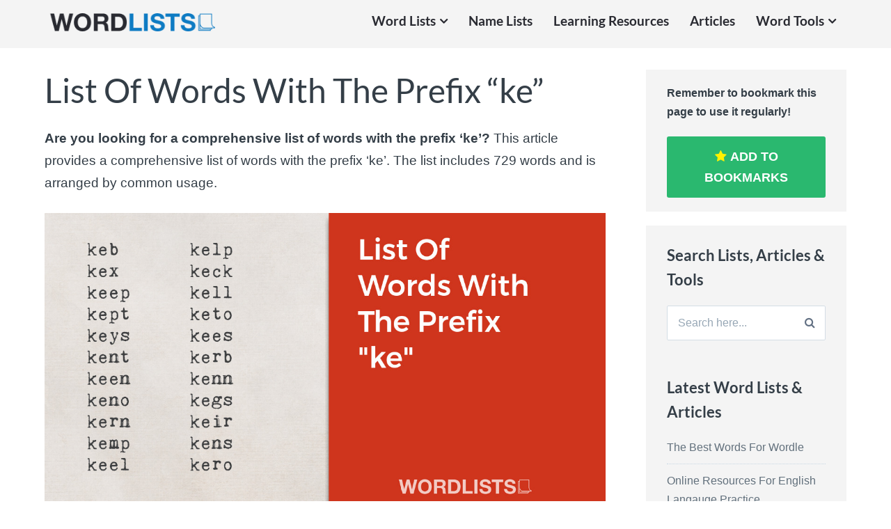

--- FILE ---
content_type: text/html; charset=UTF-8
request_url: https://word-lists.com/word-lists/list-of-words-with-the-prefix-ke/
body_size: 21392
content:
<!DOCTYPE html><html lang="en-US"><head><meta charset="UTF-8"><meta name="viewport" content="width=device-width, initial-scale=1"><link rel="profile" href="http://gmpg.org/xfn/11"><link rel="pingback" href="https://word-lists.com/xmlrpc.php"><meta name='robots' content='index, follow, max-image-preview:large, max-snippet:-1, max-video-preview:-1' /><style>img:is([sizes="auto" i],[sizes^="auto," i]){contain-intrinsic-size:3000px 1500px}</style><title>List Of Words With The Prefix &quot;ke&quot;</title><meta name="description" content="This list of 729 words contains a variety of words with the prefix &quot;ke&quot;. Find the perfect word for your project or to expand your vocabulary." /><link rel="canonical" href="https://word-lists.com/word-lists/list-of-words-with-the-prefix-ke/" /><meta property="og:locale" content="en_US" /><meta property="og:type" content="article" /><meta property="og:title" content="List Of Words With The Prefix &quot;ke&quot;" /><meta property="og:description" content="This list of 729 words contains a variety of words with the prefix &quot;ke&quot;. Find the perfect word for your project or to expand your vocabulary." /><meta property="og:url" content="https://word-lists.com/word-lists/list-of-words-with-the-prefix-ke/" /><meta property="og:site_name" content="Word Lists" /><meta property="article:modified_time" content="2023-08-19T11:18:09+00:00" /><meta property="og:image" content="https://word-lists.com/wp-content/uploads/list-of-words-with-the-prefix-ke-thumbnail.jpg" /><meta property="og:image:width" content="1200" /><meta property="og:image:height" content="628" /><meta property="og:image:type" content="image/jpeg" /><meta name="twitter:card" content="summary_large_image" /><meta name="twitter:label1" content="Est. reading time" /><meta name="twitter:data1" content="5 minutes" /> <script type="application/ld+json" class="yoast-schema-graph">{"@context":"https://schema.org","@graph":[{"@type":"WebPage","@id":"https://word-lists.com/word-lists/list-of-words-with-the-prefix-ke/","url":"https://word-lists.com/word-lists/list-of-words-with-the-prefix-ke/","name":"List Of Words With The Prefix \"ke\"","isPartOf":{"@id":"https://word-lists.com/#website"},"primaryImageOfPage":{"@id":"https://word-lists.com/word-lists/list-of-words-with-the-prefix-ke/#primaryimage"},"image":{"@id":"https://word-lists.com/word-lists/list-of-words-with-the-prefix-ke/#primaryimage"},"thumbnailUrl":"https://word-lists.com/wp-content/uploads/list-of-words-with-the-prefix-ke-thumbnail.jpg","datePublished":"2023-02-28T12:02:14+00:00","dateModified":"2023-08-19T11:18:09+00:00","description":"This list of 729 words contains a variety of words with the prefix \"ke\". Find the perfect word for your project or to expand your vocabulary.","breadcrumb":{"@id":"https://word-lists.com/word-lists/list-of-words-with-the-prefix-ke/#breadcrumb"},"inLanguage":"en-US","potentialAction":[{"@type":"ReadAction","target":["https://word-lists.com/word-lists/list-of-words-with-the-prefix-ke/"]}]},{"@type":"ImageObject","inLanguage":"en-US","@id":"https://word-lists.com/word-lists/list-of-words-with-the-prefix-ke/#primaryimage","url":"https://word-lists.com/wp-content/uploads/list-of-words-with-the-prefix-ke-thumbnail.jpg","contentUrl":"https://word-lists.com/wp-content/uploads/list-of-words-with-the-prefix-ke-thumbnail.jpg","width":1200,"height":628,"caption":"List Of Words With The Prefix \"ke\" thumbnail"},{"@type":"BreadcrumbList","@id":"https://word-lists.com/word-lists/list-of-words-with-the-prefix-ke/#breadcrumb","itemListElement":[{"@type":"ListItem","position":1,"name":"Home","item":"https://word-lists.com/"},{"@type":"ListItem","position":2,"name":"Word Lists","item":"https://word-lists.com/word-lists/"},{"@type":"ListItem","position":3,"name":"List Of Words With The Prefix &#8220;ke&#8221;"}]},{"@type":"WebSite","@id":"https://word-lists.com/#website","url":"https://word-lists.com/","name":"Word Lists","description":"Useful word lists for all your projects!","potentialAction":[{"@type":"SearchAction","target":{"@type":"EntryPoint","urlTemplate":"https://word-lists.com/?s={search_term_string}"},"query-input":"required name=search_term_string"}],"inLanguage":"en-US"}]}</script> <link rel='dns-prefetch' href='//fonts.googleapis.com' /><link rel="alternate" type="application/rss+xml" title="Word Lists &raquo; Feed" href="https://word-lists.com/feed/" /><link rel="alternate" type="application/rss+xml" title="Word Lists &raquo; Comments Feed" href="https://word-lists.com/comments/feed/" /> <script data-optimized="1" type="text/javascript">window._wpemojiSettings={"baseUrl":"https:\/\/s.w.org\/images\/core\/emoji\/16.0.1\/72x72\/","ext":".png","svgUrl":"https:\/\/s.w.org\/images\/core\/emoji\/16.0.1\/svg\/","svgExt":".svg","source":{"concatemoji":"https:\/\/word-lists.com\/wp-includes\/js\/wp-emoji-release.min.js?ver=6.8.3"}};
/*! This file is auto-generated */
!function(s,n){var o,i,e;function c(e){try{var t={supportTests:e,timestamp:(new Date).valueOf()};sessionStorage.setItem(o,JSON.stringify(t))}catch(e){}}function p(e,t,n){e.clearRect(0,0,e.canvas.width,e.canvas.height),e.fillText(t,0,0);var t=new Uint32Array(e.getImageData(0,0,e.canvas.width,e.canvas.height).data),a=(e.clearRect(0,0,e.canvas.width,e.canvas.height),e.fillText(n,0,0),new Uint32Array(e.getImageData(0,0,e.canvas.width,e.canvas.height).data));return t.every(function(e,t){return e===a[t]})}function u(e,t){e.clearRect(0,0,e.canvas.width,e.canvas.height),e.fillText(t,0,0);for(var n=e.getImageData(16,16,1,1),a=0;a<n.data.length;a++)if(0!==n.data[a])return!1;return!0}function f(e,t,n,a){switch(t){case"flag":return n(e,"\ud83c\udff3\ufe0f\u200d\u26a7\ufe0f","\ud83c\udff3\ufe0f\u200b\u26a7\ufe0f")?!1:!n(e,"\ud83c\udde8\ud83c\uddf6","\ud83c\udde8\u200b\ud83c\uddf6")&&!n(e,"\ud83c\udff4\udb40\udc67\udb40\udc62\udb40\udc65\udb40\udc6e\udb40\udc67\udb40\udc7f","\ud83c\udff4\u200b\udb40\udc67\u200b\udb40\udc62\u200b\udb40\udc65\u200b\udb40\udc6e\u200b\udb40\udc67\u200b\udb40\udc7f");case"emoji":return!a(e,"\ud83e\udedf")}return!1}function g(e,t,n,a){var r="undefined"!=typeof WorkerGlobalScope&&self instanceof WorkerGlobalScope?new OffscreenCanvas(300,150):s.createElement("canvas"),o=r.getContext("2d",{willReadFrequently:!0}),i=(o.textBaseline="top",o.font="600 32px Arial",{});return e.forEach(function(e){i[e]=t(o,e,n,a)}),i}function t(e){var t=s.createElement("script");t.src=e,t.defer=!0,s.head.appendChild(t)}"undefined"!=typeof Promise&&(o="wpEmojiSettingsSupports",i=["flag","emoji"],n.supports={everything:!0,everythingExceptFlag:!0},e=new Promise(function(e){s.addEventListener("DOMContentLoaded",e,{once:!0})}),new Promise(function(t){var n=function(){try{var e=JSON.parse(sessionStorage.getItem(o));if("object"==typeof e&&"number"==typeof e.timestamp&&(new Date).valueOf()<e.timestamp+604800&&"object"==typeof e.supportTests)return e.supportTests}catch(e){}return null}();if(!n){if("undefined"!=typeof Worker&&"undefined"!=typeof OffscreenCanvas&&"undefined"!=typeof URL&&URL.createObjectURL&&"undefined"!=typeof Blob)try{var e="postMessage("+g.toString()+"("+[JSON.stringify(i),f.toString(),p.toString(),u.toString()].join(",")+"));",a=new Blob([e],{type:"text/javascript"}),r=new Worker(URL.createObjectURL(a),{name:"wpTestEmojiSupports"});return void(r.onmessage=function(e){c(n=e.data),r.terminate(),t(n)})}catch(e){}c(n=g(i,f,p,u))}t(n)}).then(function(e){for(var t in e)n.supports[t]=e[t],n.supports.everything=n.supports.everything&&n.supports[t],"flag"!==t&&(n.supports.everythingExceptFlag=n.supports.everythingExceptFlag&&n.supports[t]);n.supports.everythingExceptFlag=n.supports.everythingExceptFlag&&!n.supports.flag,n.DOMReady=!1,n.readyCallback=function(){n.DOMReady=!0}}).then(function(){return e}).then(function(){var e;n.supports.everything||(n.readyCallback(),(e=n.source||{}).concatemoji?t(e.concatemoji):e.wpemoji&&e.twemoji&&(t(e.twemoji),t(e.wpemoji)))}))}((window,document),window._wpemojiSettings)</script> <style id='wp-emoji-styles-inline-css' type='text/css'>img.wp-smiley,img.emoji{display:inline!important;border:none!important;box-shadow:none!important;height:1em!important;width:1em!important;margin:0 0.07em!important;vertical-align:-0.1em!important;background:none!important;padding:0!important}</style><link data-optimized="1" rel='stylesheet' id='wp-block-library-css' href='https://word-lists.com/wp-content/litespeed/css/1fd5e9485fa5dead729b88f7ef623942.css?ver=02c2b' type='text/css' media='all' /><style id='classic-theme-styles-inline-css' type='text/css'>/*! This file is auto-generated */
.wp-block-button__link{color:#fff;background-color:#32373c;border-radius:9999px;box-shadow:none;text-decoration:none;padding:calc(.667em + 2px) calc(1.333em + 2px);font-size:1.125em}.wp-block-file__button{background:#32373c;color:#fff;text-decoration:none}</style><style id='global-styles-inline-css' type='text/css'>:root{--wp--preset--aspect-ratio--square:1;--wp--preset--aspect-ratio--4-3:4/3;--wp--preset--aspect-ratio--3-4:3/4;--wp--preset--aspect-ratio--3-2:3/2;--wp--preset--aspect-ratio--2-3:2/3;--wp--preset--aspect-ratio--16-9:16/9;--wp--preset--aspect-ratio--9-16:9/16;--wp--preset--color--black:#000000;--wp--preset--color--cyan-bluish-gray:#abb8c3;--wp--preset--color--white:#ffffff;--wp--preset--color--pale-pink:#f78da7;--wp--preset--color--vivid-red:#cf2e2e;--wp--preset--color--luminous-vivid-orange:#ff6900;--wp--preset--color--luminous-vivid-amber:#fcb900;--wp--preset--color--light-green-cyan:#7bdcb5;--wp--preset--color--vivid-green-cyan:#00d084;--wp--preset--color--pale-cyan-blue:#8ed1fc;--wp--preset--color--vivid-cyan-blue:#0693e3;--wp--preset--color--vivid-purple:#9b51e0;--wp--preset--gradient--vivid-cyan-blue-to-vivid-purple:linear-gradient(135deg,rgba(6,147,227,1) 0%,rgb(155,81,224) 100%);--wp--preset--gradient--light-green-cyan-to-vivid-green-cyan:linear-gradient(135deg,rgb(122,220,180) 0%,rgb(0,208,130) 100%);--wp--preset--gradient--luminous-vivid-amber-to-luminous-vivid-orange:linear-gradient(135deg,rgba(252,185,0,1) 0%,rgba(255,105,0,1) 100%);--wp--preset--gradient--luminous-vivid-orange-to-vivid-red:linear-gradient(135deg,rgba(255,105,0,1) 0%,rgb(207,46,46) 100%);--wp--preset--gradient--very-light-gray-to-cyan-bluish-gray:linear-gradient(135deg,rgb(238,238,238) 0%,rgb(169,184,195) 100%);--wp--preset--gradient--cool-to-warm-spectrum:linear-gradient(135deg,rgb(74,234,220) 0%,rgb(151,120,209) 20%,rgb(207,42,186) 40%,rgb(238,44,130) 60%,rgb(251,105,98) 80%,rgb(254,248,76) 100%);--wp--preset--gradient--blush-light-purple:linear-gradient(135deg,rgb(255,206,236) 0%,rgb(152,150,240) 100%);--wp--preset--gradient--blush-bordeaux:linear-gradient(135deg,rgb(254,205,165) 0%,rgb(254,45,45) 50%,rgb(107,0,62) 100%);--wp--preset--gradient--luminous-dusk:linear-gradient(135deg,rgb(255,203,112) 0%,rgb(199,81,192) 50%,rgb(65,88,208) 100%);--wp--preset--gradient--pale-ocean:linear-gradient(135deg,rgb(255,245,203) 0%,rgb(182,227,212) 50%,rgb(51,167,181) 100%);--wp--preset--gradient--electric-grass:linear-gradient(135deg,rgb(202,248,128) 0%,rgb(113,206,126) 100%);--wp--preset--gradient--midnight:linear-gradient(135deg,rgb(2,3,129) 0%,rgb(40,116,252) 100%);--wp--preset--font-size--small:13px;--wp--preset--font-size--medium:20px;--wp--preset--font-size--large:36px;--wp--preset--font-size--x-large:42px;--wp--preset--spacing--20:0.44rem;--wp--preset--spacing--30:0.67rem;--wp--preset--spacing--40:1rem;--wp--preset--spacing--50:1.5rem;--wp--preset--spacing--60:2.25rem;--wp--preset--spacing--70:3.38rem;--wp--preset--spacing--80:5.06rem;--wp--preset--shadow--natural:6px 6px 9px rgba(0, 0, 0, 0.2);--wp--preset--shadow--deep:12px 12px 50px rgba(0, 0, 0, 0.4);--wp--preset--shadow--sharp:6px 6px 0px rgba(0, 0, 0, 0.2);--wp--preset--shadow--outlined:6px 6px 0px -3px rgba(255, 255, 255, 1), 6px 6px rgba(0, 0, 0, 1);--wp--preset--shadow--crisp:6px 6px 0px rgba(0, 0, 0, 1)}:where(.is-layout-flex){gap:.5em}:where(.is-layout-grid){gap:.5em}body .is-layout-flex{display:flex}.is-layout-flex{flex-wrap:wrap;align-items:center}.is-layout-flex>:is(*,div){margin:0}body .is-layout-grid{display:grid}.is-layout-grid>:is(*,div){margin:0}:where(.wp-block-columns.is-layout-flex){gap:2em}:where(.wp-block-columns.is-layout-grid){gap:2em}:where(.wp-block-post-template.is-layout-flex){gap:1.25em}:where(.wp-block-post-template.is-layout-grid){gap:1.25em}.has-black-color{color:var(--wp--preset--color--black)!important}.has-cyan-bluish-gray-color{color:var(--wp--preset--color--cyan-bluish-gray)!important}.has-white-color{color:var(--wp--preset--color--white)!important}.has-pale-pink-color{color:var(--wp--preset--color--pale-pink)!important}.has-vivid-red-color{color:var(--wp--preset--color--vivid-red)!important}.has-luminous-vivid-orange-color{color:var(--wp--preset--color--luminous-vivid-orange)!important}.has-luminous-vivid-amber-color{color:var(--wp--preset--color--luminous-vivid-amber)!important}.has-light-green-cyan-color{color:var(--wp--preset--color--light-green-cyan)!important}.has-vivid-green-cyan-color{color:var(--wp--preset--color--vivid-green-cyan)!important}.has-pale-cyan-blue-color{color:var(--wp--preset--color--pale-cyan-blue)!important}.has-vivid-cyan-blue-color{color:var(--wp--preset--color--vivid-cyan-blue)!important}.has-vivid-purple-color{color:var(--wp--preset--color--vivid-purple)!important}.has-black-background-color{background-color:var(--wp--preset--color--black)!important}.has-cyan-bluish-gray-background-color{background-color:var(--wp--preset--color--cyan-bluish-gray)!important}.has-white-background-color{background-color:var(--wp--preset--color--white)!important}.has-pale-pink-background-color{background-color:var(--wp--preset--color--pale-pink)!important}.has-vivid-red-background-color{background-color:var(--wp--preset--color--vivid-red)!important}.has-luminous-vivid-orange-background-color{background-color:var(--wp--preset--color--luminous-vivid-orange)!important}.has-luminous-vivid-amber-background-color{background-color:var(--wp--preset--color--luminous-vivid-amber)!important}.has-light-green-cyan-background-color{background-color:var(--wp--preset--color--light-green-cyan)!important}.has-vivid-green-cyan-background-color{background-color:var(--wp--preset--color--vivid-green-cyan)!important}.has-pale-cyan-blue-background-color{background-color:var(--wp--preset--color--pale-cyan-blue)!important}.has-vivid-cyan-blue-background-color{background-color:var(--wp--preset--color--vivid-cyan-blue)!important}.has-vivid-purple-background-color{background-color:var(--wp--preset--color--vivid-purple)!important}.has-black-border-color{border-color:var(--wp--preset--color--black)!important}.has-cyan-bluish-gray-border-color{border-color:var(--wp--preset--color--cyan-bluish-gray)!important}.has-white-border-color{border-color:var(--wp--preset--color--white)!important}.has-pale-pink-border-color{border-color:var(--wp--preset--color--pale-pink)!important}.has-vivid-red-border-color{border-color:var(--wp--preset--color--vivid-red)!important}.has-luminous-vivid-orange-border-color{border-color:var(--wp--preset--color--luminous-vivid-orange)!important}.has-luminous-vivid-amber-border-color{border-color:var(--wp--preset--color--luminous-vivid-amber)!important}.has-light-green-cyan-border-color{border-color:var(--wp--preset--color--light-green-cyan)!important}.has-vivid-green-cyan-border-color{border-color:var(--wp--preset--color--vivid-green-cyan)!important}.has-pale-cyan-blue-border-color{border-color:var(--wp--preset--color--pale-cyan-blue)!important}.has-vivid-cyan-blue-border-color{border-color:var(--wp--preset--color--vivid-cyan-blue)!important}.has-vivid-purple-border-color{border-color:var(--wp--preset--color--vivid-purple)!important}.has-vivid-cyan-blue-to-vivid-purple-gradient-background{background:var(--wp--preset--gradient--vivid-cyan-blue-to-vivid-purple)!important}.has-light-green-cyan-to-vivid-green-cyan-gradient-background{background:var(--wp--preset--gradient--light-green-cyan-to-vivid-green-cyan)!important}.has-luminous-vivid-amber-to-luminous-vivid-orange-gradient-background{background:var(--wp--preset--gradient--luminous-vivid-amber-to-luminous-vivid-orange)!important}.has-luminous-vivid-orange-to-vivid-red-gradient-background{background:var(--wp--preset--gradient--luminous-vivid-orange-to-vivid-red)!important}.has-very-light-gray-to-cyan-bluish-gray-gradient-background{background:var(--wp--preset--gradient--very-light-gray-to-cyan-bluish-gray)!important}.has-cool-to-warm-spectrum-gradient-background{background:var(--wp--preset--gradient--cool-to-warm-spectrum)!important}.has-blush-light-purple-gradient-background{background:var(--wp--preset--gradient--blush-light-purple)!important}.has-blush-bordeaux-gradient-background{background:var(--wp--preset--gradient--blush-bordeaux)!important}.has-luminous-dusk-gradient-background{background:var(--wp--preset--gradient--luminous-dusk)!important}.has-pale-ocean-gradient-background{background:var(--wp--preset--gradient--pale-ocean)!important}.has-electric-grass-gradient-background{background:var(--wp--preset--gradient--electric-grass)!important}.has-midnight-gradient-background{background:var(--wp--preset--gradient--midnight)!important}.has-small-font-size{font-size:var(--wp--preset--font-size--small)!important}.has-medium-font-size{font-size:var(--wp--preset--font-size--medium)!important}.has-large-font-size{font-size:var(--wp--preset--font-size--large)!important}.has-x-large-font-size{font-size:var(--wp--preset--font-size--x-large)!important}:where(.wp-block-post-template.is-layout-flex){gap:1.25em}:where(.wp-block-post-template.is-layout-grid){gap:1.25em}:where(.wp-block-columns.is-layout-flex){gap:2em}:where(.wp-block-columns.is-layout-grid){gap:2em}:root :where(.wp-block-pullquote){font-size:1.5em;line-height:1.6}</style><link data-optimized="1" rel='stylesheet' id='ez-toc-css' href='https://word-lists.com/wp-content/litespeed/css/402286508dbb8f9983f573709f0f0808.css?ver=597fc' type='text/css' media='all' /><style id='ez-toc-inline-css' type='text/css'>div#ez-toc-container .ez-toc-title{font-size:120%}div#ez-toc-container .ez-toc-title{font-weight:500}div#ez-toc-container ul li{font-size:95%}div#ez-toc-container ul li{font-weight:500}div#ez-toc-container nav ul ul li{font-size:90%}.ez-toc-container-direction{direction:ltr}.ez-toc-counter ul{counter-reset:item}.ez-toc-counter nav ul li a::before{content:counters(item,".",decimal) ". ";display:inline-block;counter-increment:item;flex-grow:0;flex-shrink:0;margin-right:.2em;float:left}.ez-toc-widget-direction{direction:ltr}.ez-toc-widget-container ul{counter-reset:item}.ez-toc-widget-container nav ul li a::before{content:counters(item,".",decimal) ". ";display:inline-block;counter-increment:item;flex-grow:0;flex-shrink:0;margin-right:.2em;float:left}</style><link data-optimized="1" rel='stylesheet' id='paperback-style-css' href='https://word-lists.com/wp-content/litespeed/css/0a37c59af9e7fdd99f7dd77a40a6f3f8.css?ver=6b57a' type='text/css' media='all' /><style id='paperback-style-inline-css' type='text/css'>.top-navigation,.secondary-navigation ul.sub-menu{background-color:#0e7bc3}.top-navigation,.top-navigation nav a,.top-navigation li ul li a,.drawer-toggle{color:#fff}.main-navigation:not(.secondary-navigation) ul.menu>li.current-menu-item>a{border-color:#0e7bc3}.site-identity{background-color:#f4f4f4}.main-navigation a,.site-title a,.site-description{color:#292a31}.hero-cats a,.post-navigation .nav-label,.entry-cats a{background-color:#0e7bc3}.page-numbers.current,.page-numbers:hover,#page #infinite-handle button:hover{background-color:#0e7bc3}.site-footer{background-color:#292a31}.site-footer .widget-title,.site-footer a:hover{color:#fff}.site-footer,.site-footer a{color:rgb(255 255 255 / .8)}.footer-widgets ul li,.footer-widgets+.footer-bottom{border-color:rgb(255 255 255 / .3)}</style><link data-optimized="1" rel='stylesheet' id='paperback-fonts-css' href='https://word-lists.com/wp-content/litespeed/css/715f1f8e1c2a574774a9633c2956fed9.css?ver=6fed9' type='text/css' media='all' /><link data-optimized="1" rel='stylesheet' id='font-awesome-css' href='https://word-lists.com/wp-content/litespeed/css/053156283f080744a9f0a7d2a325a07a.css?ver=d9bed' type='text/css' media='screen' /><link data-optimized="1" rel='stylesheet' id='heateor_sss_frontend_css-css' href='https://word-lists.com/wp-content/litespeed/css/c58c04122c9942177d8a969c50ea2239.css?ver=1a1a6' type='text/css' media='all' /><style id='heateor_sss_frontend_css-inline-css' type='text/css'>.heateor_sss_button_instagram span.heateor_sss_svg,a.heateor_sss_instagram span.heateor_sss_svg{background:radial-gradient(circle at 30% 107%,#fdf497 0,#fdf497 5%,#fd5949 45%,#d6249f 60%,#285aeb 90%)}.heateor_sss_horizontal_sharing .heateor_sss_svg,.heateor_sss_standard_follow_icons_container .heateor_sss_svg{color:#fff;border-width:0;border-style:solid;border-color:#fff0}.heateor_sss_horizontal_sharing .heateorSssTCBackground{color:#666}.heateor_sss_horizontal_sharing span.heateor_sss_svg:hover,.heateor_sss_standard_follow_icons_container span.heateor_sss_svg:hover{border-color:#fff0}.heateor_sss_vertical_sharing span.heateor_sss_svg,.heateor_sss_floating_follow_icons_container span.heateor_sss_svg{color:#fff;border-width:0;border-style:solid;border-color:#fff0}.heateor_sss_vertical_sharing .heateorSssTCBackground{color:#666}.heateor_sss_vertical_sharing span.heateor_sss_svg:hover,.heateor_sss_floating_follow_icons_container span.heateor_sss_svg:hover{border-color:#fff0}@media screen and (max-width:783px){.heateor_sss_vertical_sharing{display:none!important}}div.heateor_sss_sharing_title{text-align:center}div.heateor_sss_sharing_ul{width:100%;text-align:center}div.heateor_sss_horizontal_sharing div.heateor_sss_sharing_ul a{float:none!important;display:inline-block}</style> <script type="text/javascript" src="https://word-lists.com/wp-includes/js/jquery/jquery.min.js?ver=3.7.1" id="jquery-core-js"></script> <script data-optimized="1" type="text/javascript" src="https://word-lists.com/wp-content/litespeed/js/eb6f2a49c8aa64ac9755b1e7c895e75d.js?ver=15843" id="jquery-migrate-js"></script> <link rel="https://api.w.org/" href="https://word-lists.com/wp-json/" /><link rel="EditURI" type="application/rsd+xml" title="RSD" href="https://word-lists.com/xmlrpc.php?rsd" /><meta name="generator" content="WordPress 6.8.3" /><link rel='shortlink' href='https://word-lists.com/?p=5414' /><link rel="alternate" title="oEmbed (JSON)" type="application/json+oembed" href="https://word-lists.com/wp-json/oembed/1.0/embed?url=https%3A%2F%2Fword-lists.com%2Fword-lists%2Flist-of-words-with-the-prefix-ke%2F" /><link rel="alternate" title="oEmbed (XML)" type="text/xml+oembed" href="https://word-lists.com/wp-json/oembed/1.0/embed?url=https%3A%2F%2Fword-lists.com%2Fword-lists%2Flist-of-words-with-the-prefix-ke%2F&#038;format=xml" /><style type="text/css">.site-identity{padding:.1% 0}.single .hero-posts .with-featured-image{padding-top:1%}</style><link rel="icon" href="https://word-lists.com/wp-content/uploads/cropped-word-lists-square-logo-32x32.png" sizes="32x32" /><link rel="icon" href="https://word-lists.com/wp-content/uploads/cropped-word-lists-square-logo-192x192.png" sizes="192x192" /><link rel="apple-touch-icon" href="https://word-lists.com/wp-content/uploads/cropped-word-lists-square-logo-180x180.png" /><meta name="msapplication-TileImage" content="https://word-lists.com/wp-content/uploads/cropped-word-lists-square-logo-270x270.png" /></head> <script type="text/javascript" async="async" data-noptimize="1" data-cfasync="false" src="//scripts.scriptwrapper.com/tags/72028fa7-fe0f-430f-9aca-b3e3ea4cd23f.js"></script> <body class="wp-singular word-lists-template-default single single-word-lists postid-5414 wp-theme-paperback has-sidebar three-column"><header id="masthead" class="site-header" role="banner"><div class="top-navigation"><div class="container"><nav id="secondary-navigation" class="main-navigation secondary-navigation" role="navigation"></nav><div class="top-navigation-right"><div class="overlay-toggle drawer-toggle drawer-open-toggle" style="display:none">
<span class="toggle-visible">
<i class="fa fa-search"></i>
Explore						</span>
<span>
<i class="fa fa-times"></i>
Close						</span></div><div class="overlay-toggle drawer-toggle drawer-menu-toggle">
<span class="toggle-visible">
<i class="fa fa-bars"></i>
Menu						</span>
<span>
<i class="fa fa-times"></i>
Close						</span></div></div></div></div><div class="drawer-wrap"><div class="drawer drawer-explore"><div class="container"><div class="drawer-search"><div class="big-search"><form method="get" id="searchform" action="https://word-lists.com/" role="search">
<label class="screen-reader-text" for="s">Search for:</label><input type="text" name="s" id="big-search" placeholder="Search here..." value="" onfocus="if(this.value==this.getAttribute('placeholder'))this.value='';" onblur="if(this.value=='')this.value=this.getAttribute('placeholder');"/><br /><div class="search-controls"><div class="search-select-wrap">
<select class="search-select" name="category_name"><option value="">Entire Site</option><option value="abbreviations">Abbreviations</option><option value="anagrams">Anagrams</option><option value="articles">Articles</option><option value="idioms">Idioms</option><option value="learning-english">Learning English</option><option value="misspelled-words">Misspelled Words</option><option value="name-lists">Name Lists</option><option value="rhyming-words">Rhyming Words</option><option value="synonyms">Synonyms</option><option value="word-associations">Word Associations</option><option value="word-lists">Word Lists</option><option value="word-pronunciations">Word Pronunciations</option><option value="word-spellings">Word Spellings</option>				</select></div>
<input type="submit" class="submit button" name="submit" id="big-search-submit" value="Search" /></div></form></div></div></div></div><div class="drawer drawer-menu-explore"><div class="container"><nav id="drawer-navigation" class="main-navigation drawer-navigation" role="navigation"><div class="menu-primary-menu-container"><ul id="menu-primary-menu" class="menu"><li id="menu-item-455" class="menu-item menu-item-type-taxonomy menu-item-object-category current-word-lists-ancestor current-menu-parent current-word-lists-parent menu-item-has-children menu-item-455"><a href="https://word-lists.com/word-lists/">Word Lists</a><ul class="sub-menu"><li id="menu-item-195" class="menu-item menu-item-type-taxonomy menu-item-object-category menu-item-195"><a href="https://word-lists.com/abbreviations/">Abbreviations</a></li><li id="menu-item-1423" class="menu-item menu-item-type-taxonomy menu-item-object-category menu-item-1423"><a href="https://word-lists.com/anagrams/">Anagrams</a></li><li id="menu-item-234" class="menu-item menu-item-type-taxonomy menu-item-object-category menu-item-234"><a href="https://word-lists.com/idioms/">Idioms</a></li><li id="menu-item-199" class="menu-item menu-item-type-taxonomy menu-item-object-category menu-item-199"><a href="https://word-lists.com/misspelled-words/">Misspelled Words</a></li><li id="menu-item-201" class="menu-item menu-item-type-taxonomy menu-item-object-category menu-item-201"><a href="https://word-lists.com/rhyming-words/">Rhyming Words</a></li><li id="menu-item-1320" class="menu-item menu-item-type-taxonomy menu-item-object-category menu-item-1320"><a href="https://word-lists.com/synonyms/">Synonyms</a></li><li id="menu-item-920" class="menu-item menu-item-type-taxonomy menu-item-object-category menu-item-920"><a href="https://word-lists.com/word-spellings/">Word Spellings</a></li><li id="menu-item-236" class="menu-item menu-item-type-taxonomy menu-item-object-category menu-item-236"><a href="https://word-lists.com/word-associations/">Word Associations</a></li><li id="menu-item-1169" class="menu-item menu-item-type-taxonomy menu-item-object-category menu-item-1169"><a href="https://word-lists.com/word-pronunciations/">Word Pronunciations</a></li><li id="menu-item-1261" class="menu-item menu-item-type-post_type menu-item-object-page menu-item-1261"><a href="https://word-lists.com/wordle-words-used-so-far/">Wordle Words Used So Far</a></li></ul></li><li id="menu-item-244" class="menu-item menu-item-type-taxonomy menu-item-object-category menu-item-244"><a href="https://word-lists.com/name-lists/">Name Lists</a></li><li id="menu-item-1265" class="menu-item menu-item-type-post_type menu-item-object-page menu-item-1265"><a href="https://word-lists.com/english-language-articles-and-learning-resources/">Learning Resources</a></li><li id="menu-item-9853" class="menu-item menu-item-type-taxonomy menu-item-object-category menu-item-9853"><a href="https://word-lists.com/articles/">Articles</a></li><li id="menu-item-1127" class="menu-item menu-item-type-custom menu-item-object-custom menu-item-has-children menu-item-1127"><a href="https://word-lists.com/word-tools/">Word Tools</a><ul class="sub-menu"><li id="menu-item-1148" class="menu-item menu-item-type-post_type menu-item-object-page menu-item-1148"><a href="https://word-lists.com/random-fake-word-generator/">Random Fake Word Generator</a></li><li id="menu-item-1137" class="menu-item menu-item-type-post_type menu-item-object-page menu-item-1137"><a href="https://word-lists.com/wordle-solver/">Wordle Solver</a></li><li id="menu-item-1270" class="menu-item menu-item-type-post_type menu-item-object-page menu-item-1270"><a href="https://word-lists.com/word-finder/">Word Finder</a></li><li id="menu-item-9729" class="menu-item menu-item-type-post_type menu-item-object-page menu-item-9729"><a href="https://word-lists.com/word-scrambler/">Word Scrambler</a></li><li id="menu-item-1136" class="menu-item menu-item-type-post_type menu-item-object-page menu-item-1136"><a href="https://word-lists.com/word-unscrambler/">Word Unscrambler</a></li><li id="menu-item-1135" class="menu-item menu-item-type-post_type menu-item-object-page menu-item-1135"><a href="https://word-lists.com/wordle-starting-word-generator/">Wordle Starting Word Generator</a></li><li id="menu-item-1381" class="menu-item menu-item-type-post_type menu-item-object-page menu-item-1381"><a href="https://word-lists.com/scrabble-score-calculator/">Scrabble Score Calculator</a></li></ul></li></ul></div></nav><nav class="social-navigation" role="navigation"><div class="menu-social-icon-menu-container"><ul id="menu-social-icon-menu" class="menu"><li id="menu-item-480" class="menu-item menu-item-type-custom menu-item-object-custom menu-item-480"><a href="https://www.facebook.com/profile.php?id=100089220016881">Facebook</a></li><li id="menu-item-481" class="menu-item menu-item-type-custom menu-item-object-custom menu-item-481"><a href="https://www.youtube.com/channel/UCwZS8qd5KtNFN3DC6MlQmrQ">YouTube Channel</a></li><li id="menu-item-7951" class="menu-item menu-item-type-custom menu-item-object-custom menu-item-7951"><a href="https://www.pinterest.com/word_lists/">Pinterest</a></li></ul></div></nav></div></div></div><div class="site-identity clear"><div class="container"><div class="site-title-wrap"><p class="site-logo">
<a href="https://word-lists.com/"><img src="https://word-lists.com/wp-content/uploads/word-lists-logo-580-trans.png" alt="Word Lists" /></a></p></div><nav id="site-navigation" class="main-navigation disabled" role="navigation"><div class="menu-primary-menu-container"><ul id="menu-primary-menu-1" class="menu"><li class="menu-item menu-item-type-taxonomy menu-item-object-category current-word-lists-ancestor current-menu-parent current-word-lists-parent menu-item-has-children menu-item-455"><a href="https://word-lists.com/word-lists/">Word Lists</a><ul class="sub-menu"><li class="menu-item menu-item-type-taxonomy menu-item-object-category menu-item-195"><a href="https://word-lists.com/abbreviations/">Abbreviations</a></li><li class="menu-item menu-item-type-taxonomy menu-item-object-category menu-item-1423"><a href="https://word-lists.com/anagrams/">Anagrams</a></li><li class="menu-item menu-item-type-taxonomy menu-item-object-category menu-item-234"><a href="https://word-lists.com/idioms/">Idioms</a></li><li class="menu-item menu-item-type-taxonomy menu-item-object-category menu-item-199"><a href="https://word-lists.com/misspelled-words/">Misspelled Words</a></li><li class="menu-item menu-item-type-taxonomy menu-item-object-category menu-item-201"><a href="https://word-lists.com/rhyming-words/">Rhyming Words</a></li><li class="menu-item menu-item-type-taxonomy menu-item-object-category menu-item-1320"><a href="https://word-lists.com/synonyms/">Synonyms</a></li><li class="menu-item menu-item-type-taxonomy menu-item-object-category menu-item-920"><a href="https://word-lists.com/word-spellings/">Word Spellings</a></li><li class="menu-item menu-item-type-taxonomy menu-item-object-category menu-item-236"><a href="https://word-lists.com/word-associations/">Word Associations</a></li><li class="menu-item menu-item-type-taxonomy menu-item-object-category menu-item-1169"><a href="https://word-lists.com/word-pronunciations/">Word Pronunciations</a></li><li class="menu-item menu-item-type-post_type menu-item-object-page menu-item-1261"><a href="https://word-lists.com/wordle-words-used-so-far/">Wordle Words Used So Far</a></li></ul></li><li class="menu-item menu-item-type-taxonomy menu-item-object-category menu-item-244"><a href="https://word-lists.com/name-lists/">Name Lists</a></li><li class="menu-item menu-item-type-post_type menu-item-object-page menu-item-1265"><a href="https://word-lists.com/english-language-articles-and-learning-resources/">Learning Resources</a></li><li class="menu-item menu-item-type-taxonomy menu-item-object-category menu-item-9853"><a href="https://word-lists.com/articles/">Articles</a></li><li class="menu-item menu-item-type-custom menu-item-object-custom menu-item-has-children menu-item-1127"><a href="https://word-lists.com/word-tools/">Word Tools</a><ul class="sub-menu"><li class="menu-item menu-item-type-post_type menu-item-object-page menu-item-1148"><a href="https://word-lists.com/random-fake-word-generator/">Random Fake Word Generator</a></li><li class="menu-item menu-item-type-post_type menu-item-object-page menu-item-1137"><a href="https://word-lists.com/wordle-solver/">Wordle Solver</a></li><li class="menu-item menu-item-type-post_type menu-item-object-page menu-item-1270"><a href="https://word-lists.com/word-finder/">Word Finder</a></li><li class="menu-item menu-item-type-post_type menu-item-object-page menu-item-9729"><a href="https://word-lists.com/word-scrambler/">Word Scrambler</a></li><li class="menu-item menu-item-type-post_type menu-item-object-page menu-item-1136"><a href="https://word-lists.com/word-unscrambler/">Word Unscrambler</a></li><li class="menu-item menu-item-type-post_type menu-item-object-page menu-item-1135"><a href="https://word-lists.com/wordle-starting-word-generator/">Wordle Starting Word Generator</a></li><li class="menu-item menu-item-type-post_type menu-item-object-page menu-item-1381"><a href="https://word-lists.com/scrabble-score-calculator/">Scrabble Score Calculator</a></li></ul></li></ul></div></nav></div></div></header><div id="page" class="hfeed site container"><div id="content" class="site-content"><div id="primary" class="content-area"><main id="main" class="site-main" role="main"><article id="post-5414" class="post full-post post-5414 word-lists type-word-lists status-publish has-post-thumbnail hentry category-word-lists tag-word-prefixes"><h1 class="entry-title">List Of Words With The Prefix &#8220;ke&#8221;</h1><div class="entry-content"><div class="featured-image" style="display:none"><img width="573" height="300" src="https://word-lists.com/wp-content/uploads/list-of-words-with-the-prefix-ke-thumbnail-573x300.jpg" class="attachment-paperback-grid-thumb size-paperback-grid-thumb wp-post-image" alt="List Of Words With The Prefix &quot;ke&quot; thumbnail" decoding="async" fetchpriority="high" srcset="https://word-lists.com/wp-content/uploads/list-of-words-with-the-prefix-ke-thumbnail-573x300.jpg 573w, https://word-lists.com/wp-content/uploads/list-of-words-with-the-prefix-ke-thumbnail-300x157.jpg 300w, https://word-lists.com/wp-content/uploads/list-of-words-with-the-prefix-ke-thumbnail-800x419.jpg 800w, https://word-lists.com/wp-content/uploads/list-of-words-with-the-prefix-ke-thumbnail-768x402.jpg 768w, https://word-lists.com/wp-content/uploads/list-of-words-with-the-prefix-ke-thumbnail-120x63.jpg 120w, https://word-lists.com/wp-content/uploads/list-of-words-with-the-prefix-ke-thumbnail-535x280.jpg 535w, https://word-lists.com/wp-content/uploads/list-of-words-with-the-prefix-ke-thumbnail-306x160.jpg 306w, https://word-lists.com/wp-content/uploads/list-of-words-with-the-prefix-ke-thumbnail.jpg 1200w" sizes="(max-width: 573px) 100vw, 573px" /></div><div style="margin-bottom:20px;text-align:center;display:none"> <script async src="https://pagead2.googlesyndication.com/pagead/js/adsbygoogle.js?client=ca-pub-0042649082621372"
     crossorigin="anonymous"></script> 
<ins class="adsbygoogle"
style="display:block"
data-ad-client="ca-pub-0042649082621372"
data-ad-slot="4840446250"
data-ad-format="auto"
data-full-width-responsive="true"></ins> <script>(adsbygoogle = window.adsbygoogle || []).push({});</script> </div><p><b>Are you looking for a comprehensive list of words with the prefix ‘ke’? </b>This article provides a comprehensive list of words with the prefix ‘ke’. The list includes 729 words and is arranged by common usage.<br /><div class="featured-image"><img decoding="async" src="https://word-lists.com/wp-content/uploads/list-of-words-with-the-prefix-ke-thumbnail.jpg" alt="List Of Words With The Prefix "ke" thumbnail"></div><div id="mail-signup-form" style="margin:10px 0 30px 0;border:2px dashed #959595;padding:16px 20px 20px 20px;"><p><strong><i class="fa fa-paper-plane" style="color:#F63"></i> Subscribe to our mailing list to receive FREE exclusive content and offers!</strong></p><div id="mail-signup"></div><form class="signup-form"><input style="max-width:380px;margin-right:10px" type="email" id="email" name="email" placeholder="Your e-mail..." maxlength="80" required><input type="submit" value="Subscribe" class="tnp-submit green-btn"></form><div class="email_result_text" style="display:none;"></div></div><br />
Examples of words with the prefix ‘ke’ include ‘kehillah’, which is a Hebrew term for a religious congregation, ‘ketchup’, which is a condiment, ‘kernelled’, which is an adjective meaning having a kernel, ‘kettlemaker’, which is someone who makes kettles, and ‘kenosis’, which is a theological term for the self-emptying of Jesus Christ.</p><p>The list of words with the prefix ‘ke’ is useful for anyone looking for a comprehensive list of words that start with ‘ke’. Whether you are a student, writer, or anyone else looking for a list of words with this prefix, this article is a great resource.</p><p><em>The words arranged in the lists below are in order of frequency of use, from left to right and down.</em></p><hr/><style>.highlight{background-color:#fffe92}</style><div style="text-align:center;">
<i class="fa fa-search" style="color:#F63;font-size:35px;margin-right:10px;"></i> <input type="text" id="searchBox" placeholder="Search for a word by entering the letters..."></div> <script>jQuery(document).ready(function($){$('#searchBox').on('input',function(){var searchTerm=$(this).val().trim().toLowerCase();if(searchTerm===''){$('.word').removeClass('highlight');return}
$('.word').each(function(){var word=$(this).text().toLowerCase();if(word.indexOf(searchTerm)!==-1){$(this).addClass('highlight')}else{$(this).removeClass('highlight')}})})})</script> <hr/><div id="ez-toc-container" class="ez-toc-v2_0_66_1 counter-hierarchy ez-toc-counter ez-toc-white ez-toc-container-direction"><div class="ez-toc-title-container"><p class="ez-toc-title " >Table of Contents</p>
<span class="ez-toc-title-toggle"><a href="#" class="ez-toc-pull-right ez-toc-btn ez-toc-btn-xs ez-toc-btn-default ez-toc-toggle" aria-label="Toggle Table of Content"><span class="ez-toc-js-icon-con"><span class=""><span class="eztoc-hide" style="display:none;">Toggle</span><span class="ez-toc-icon-toggle-span"><svg style="fill: #999;color:#999" xmlns="http://www.w3.org/2000/svg" class="list-377408" width="20px" height="20px" viewBox="0 0 24 24" fill="none"><path d="M6 6H4v2h2V6zm14 0H8v2h12V6zM4 11h2v2H4v-2zm16 0H8v2h12v-2zM4 16h2v2H4v-2zm16 0H8v2h12v-2z" fill="currentColor"></path></svg><svg style="fill: #999;color:#999" class="arrow-unsorted-368013" xmlns="http://www.w3.org/2000/svg" width="10px" height="10px" viewBox="0 0 24 24" version="1.2" baseProfile="tiny"><path d="M18.2 9.3l-6.2-6.3-6.2 6.3c-.2.2-.3.4-.3.7s.1.5.3.7c.2.2.4.3.7.3h11c.3 0 .5-.1.7-.3.2-.2.3-.5.3-.7s-.1-.5-.3-.7zM5.8 14.7l6.2 6.3 6.2-6.3c.2-.2.3-.5.3-.7s-.1-.5-.3-.7c-.2-.2-.4-.3-.7-.3h-11c-.3 0-.5.1-.7.3-.2.2-.3.5-.3.7s.1.5.3.7z"/></svg></span></span></span></a></span></div><nav><ul class='ez-toc-list ez-toc-list-level-1 eztoc-toggle-hide-by-default' ><li class='ez-toc-page-1 ez-toc-heading-level-2'><a class="ez-toc-link ez-toc-heading-1" href="#List_Of_3-Letter_Words_With_The_Prefix_%E2%80%9Cke%E2%80%9D" title="List Of 3-Letter Words With The Prefix &#8220;ke&#8221;">List Of 3-Letter Words With The Prefix &#8220;ke&#8221;</a></li><li class='ez-toc-page-1 ez-toc-heading-level-2'><a class="ez-toc-link ez-toc-heading-2" href="#List_Of_4-Letter_Words_With_The_Prefix_%E2%80%9Cke%E2%80%9D" title="List Of 4-Letter Words With The Prefix &#8220;ke&#8221;">List Of 4-Letter Words With The Prefix &#8220;ke&#8221;</a></li><li class='ez-toc-page-1 ez-toc-heading-level-2'><a class="ez-toc-link ez-toc-heading-3" href="#List_Of_5-Letter_Words_With_The_Prefix_%E2%80%9Cke%E2%80%9D" title="List Of 5-Letter Words With The Prefix &#8220;ke&#8221;">List Of 5-Letter Words With The Prefix &#8220;ke&#8221;</a></li><li class='ez-toc-page-1 ez-toc-heading-level-2'><a class="ez-toc-link ez-toc-heading-4" href="#List_Of_6-Letter_Words_With_The_Prefix_%E2%80%9Cke%E2%80%9D" title="List Of 6-Letter Words With The Prefix &#8220;ke&#8221;">List Of 6-Letter Words With The Prefix &#8220;ke&#8221;</a></li><li class='ez-toc-page-1 ez-toc-heading-level-2'><a class="ez-toc-link ez-toc-heading-5" href="#List_Of_7-Letter_Words_With_The_Prefix_%E2%80%9Cke%E2%80%9D" title="List Of 7-Letter Words With The Prefix &#8220;ke&#8221;">List Of 7-Letter Words With The Prefix &#8220;ke&#8221;</a></li><li class='ez-toc-page-1 ez-toc-heading-level-2'><a class="ez-toc-link ez-toc-heading-6" href="#List_Of_8-Letter_Words_With_The_Prefix_%E2%80%9Cke%E2%80%9D" title="List Of 8-Letter Words With The Prefix &#8220;ke&#8221;">List Of 8-Letter Words With The Prefix &#8220;ke&#8221;</a></li><li class='ez-toc-page-1 ez-toc-heading-level-2'><a class="ez-toc-link ez-toc-heading-7" href="#List_Of_9-Letter_Words_With_The_Prefix_%E2%80%9Cke%E2%80%9D" title="List Of 9-Letter Words With The Prefix &#8220;ke&#8221;">List Of 9-Letter Words With The Prefix &#8220;ke&#8221;</a></li><li class='ez-toc-page-1 ez-toc-heading-level-2'><a class="ez-toc-link ez-toc-heading-8" href="#List_Of_10-Letter_Words_With_The_Prefix_%E2%80%9Cke%E2%80%9D" title="List Of 10-Letter Words With The Prefix &#8220;ke&#8221;">List Of 10-Letter Words With The Prefix &#8220;ke&#8221;</a></li><li class='ez-toc-page-1 ez-toc-heading-level-2'><a class="ez-toc-link ez-toc-heading-9" href="#List_Of_11-Letter_Words_With_The_Prefix_%E2%80%9Cke%E2%80%9D" title="List Of 11-Letter Words With The Prefix &#8220;ke&#8221;">List Of 11-Letter Words With The Prefix &#8220;ke&#8221;</a></li><li class='ez-toc-page-1 ez-toc-heading-level-2'><a class="ez-toc-link ez-toc-heading-10" href="#List_Of_12-Letter_Words_With_The_Prefix_%E2%80%9Cke%E2%80%9D" title="List Of 12-Letter Words With The Prefix &#8220;ke&#8221;">List Of 12-Letter Words With The Prefix &#8220;ke&#8221;</a></li><li class='ez-toc-page-1 ez-toc-heading-level-2'><a class="ez-toc-link ez-toc-heading-11" href="#List_Of_13-Letter_Words_With_The_Prefix_%E2%80%9Cke%E2%80%9D" title="List Of 13-Letter Words With The Prefix &#8220;ke&#8221;">List Of 13-Letter Words With The Prefix &#8220;ke&#8221;</a></li><li class='ez-toc-page-1 ez-toc-heading-level-2'><a class="ez-toc-link ez-toc-heading-12" href="#List_Of_14-Letter_Words_With_The_Prefix_%E2%80%9Cke%E2%80%9D" title="List Of 14-Letter Words With The Prefix &#8220;ke&#8221;">List Of 14-Letter Words With The Prefix &#8220;ke&#8221;</a></li><li class='ez-toc-page-1 ez-toc-heading-level-2'><a class="ez-toc-link ez-toc-heading-13" href="#List_Of_15-Letter_Words_With_The_Prefix_%E2%80%9Cke%E2%80%9D" title="List Of 15-Letter Words With The Prefix &#8220;ke&#8221;">List Of 15-Letter Words With The Prefix &#8220;ke&#8221;</a></li></ul></nav></div><h2><span class="ez-toc-section" id="List_Of_3-Letter_Words_With_The_Prefix_%E2%80%9Cke%E2%80%9D"></span>List Of 3-Letter Words With The Prefix &#8220;ke&#8221;<span class="ez-toc-section-end"></span></h2><div class="word-grid"><div class="word">key</div><div class="word">ken</div><div class="word">ker</div><div class="word">kee</div><div class="word">keg</div><div class="word">ket</div><div class="word">kea</div><div class="word">kef</div><div class="word">kep</div><div class="word">ked</div><div class="word">keb</div><div class="word">kex</div></div><h2><span class="ez-toc-section" id="List_Of_4-Letter_Words_With_The_Prefix_%E2%80%9Cke%E2%80%9D"></span>List Of 4-Letter Words With The Prefix &#8220;ke&#8221;<span class="ez-toc-section-end"></span></h2><div class="word-grid"><div class="word">keep</div><div class="word">kept</div><div class="word">keys</div><div class="word">kent</div><div class="word">keen</div><div class="word">keno</div><div class="word">kern</div><div class="word">kemp</div><div class="word">keel</div><div class="word">kelp</div><div class="word">keck</div><div class="word">kell</div><div class="word">keto</div><div class="word">kees</div><div class="word">kerb</div><div class="word">kenn</div><div class="word">kegs</div><div class="word">keir</div><div class="word">kens</div><div class="word">kero</div><div class="word">keld</div><div class="word">kerf</div><div class="word">keef</div><div class="word">keat</div><div class="word">kers</div><div class="word">keta</div><div class="word">ketu</div><div class="word">kele</div><div class="word">kelt</div><div class="word">kerl</div><div class="word">keet</div><div class="word">keps</div><div class="word">kepi</div><div class="word">keek</div><div class="word">kelk</div><div class="word">kexy</div><div class="word">keup</div><div class="word">keas</div><div class="word">keap</div><div class="word">kefs</div><div class="word">keid</div><div class="word">kend</div><div class="word">kemb</div></div><div class="internal-link">Need more made-up words? Try our popular <a href="https://word-lists.com/random-fake-word-generator/" title="Fake Word Generator">Fake Word Generator</a></div><h2><span class="ez-toc-section" id="List_Of_5-Letter_Words_With_The_Prefix_%E2%80%9Cke%E2%80%9D"></span>List Of 5-Letter Words With The Prefix &#8220;ke&#8221;<span class="ez-toc-section-end"></span></h2><div class="word-grid"><div class="word">kelly</div><div class="word">kevin</div><div class="word">kerry</div><div class="word">keith</div><div class="word">keeps</div><div class="word">kenya</div><div class="word">kenny</div><div class="word">keyed</div><div class="word">keats</div><div class="word">kenai</div><div class="word">kelty</div><div class="word">kerri</div><div class="word">kedar</div><div class="word">kendo</div><div class="word">kebab</div><div class="word">kemal</div><div class="word">kerns</div><div class="word">kemps</div><div class="word">ketch</div><div class="word">kevan</div><div class="word">keita</div><div class="word">keach</div><div class="word">keels</div><div class="word">kette</div><div class="word">kerbs</div><div class="word">kefir</div><div class="word">keech</div><div class="word">kevyn</div><div class="word">keena</div><div class="word">kente</div><div class="word">kenaf</div><div class="word">kerne</div><div class="word">keres</div><div class="word">kerch</div><div class="word">kever</div><div class="word">kesar</div><div class="word">keens</div><div class="word">ketty</div><div class="word">kenos</div><div class="word">kevil</div><div class="word">keawe</div><div class="word">kempt</div><div class="word">kendy</div><div class="word">kedge</div><div class="word">kelts</div><div class="word">kecky</div><div class="word">ketal</div><div class="word">keten</div><div class="word">kesse</div><div class="word">kefti</div><div class="word">keryx</div><div class="word">kerve</div><div class="word">ketol</div><div class="word">kecks</div><div class="word">kella</div><div class="word">keywd</div><div class="word">kearn</div><div class="word">kexes</div><div class="word">kebar</div><div class="word">kebby</div><div class="word">kevel</div><div class="word">kebob</div><div class="word">ketyl</div><div class="word">kedgy</div><div class="word">keefs</div><div class="word">keros</div><div class="word">kelep</div><div class="word">keleh</div><div class="word">kenno</div><div class="word">kelek</div><div class="word">kench</div><div class="word">kelia</div><div class="word">kempy</div><div class="word">kelps</div><div class="word">keist</div><div class="word">keirs</div><div class="word">keout</div><div class="word">keeks</div><div class="word">keest</div><div class="word">kerfs</div><div class="word">keets</div><div class="word">kerel</div><div class="word">keeve</div><div class="word">kerat</div><div class="word">kepis</div><div class="word">kelpy</div></div><h2><span class="ez-toc-section" id="List_Of_6-Letter_Words_With_The_Prefix_%E2%80%9Cke%E2%80%9D"></span>List Of 6-Letter Words With The Prefix &#8220;ke&#8221;<span class="ez-toc-section-end"></span></h2><div class="word-grid"><div class="word">kernel</div><div class="word">keeper</div><div class="word">kettle</div><div class="word">keypad</div><div class="word">kennel</div><div class="word">kelvin</div><div class="word">kenyan</div><div class="word">kenton</div><div class="word">kenner</div><div class="word">kendal</div><div class="word">keying</div><div class="word">keenly</div><div class="word">keeler</div><div class="word">ketone</div><div class="word">keener</div><div class="word">kerman</div><div class="word">kersey</div><div class="word">kebabs</div><div class="word">kerrie</div><div class="word">kennet</div><div class="word">kellys</div><div class="word">kerner</div><div class="word">keyway</div><div class="word">keyset</div><div class="word">kelson</div><div class="word">kewpie</div><div class="word">kelpie</div><div class="word">keeled</div><div class="word">keloid</div><div class="word">kelder</div><div class="word">kernes</div><div class="word">keltic</div><div class="word">keeves</div><div class="word">kellet</div><div class="word">keyman</div><div class="word">kegler</div><div class="word">kenelm</div><div class="word">kerana</div><div class="word">kenema</div><div class="word">kemple</div><div class="word">kelter</div><div class="word">keltie</div><div class="word">ketene</div><div class="word">kerite</div><div class="word">kevils</div><div class="word">kermes</div><div class="word">kevels</div><div class="word">kermis</div><div class="word">keyaki</div><div class="word">keyage</div><div class="word">keylet</div><div class="word">kerfed</div><div class="word">kerewa</div><div class="word">keymen</div><div class="word">keywrd</div><div class="word">kerbed</div><div class="word">kerned</div><div class="word">keuper</div><div class="word">kethib</div><div class="word">kerril</div><div class="word">ketine</div><div class="word">ketmie</div><div class="word">ketole</div><div class="word">keslep</div><div class="word">ketose</div><div class="word">kerria</div><div class="word">ketuba</div><div class="word">kernos</div><div class="word">kernoi</div><div class="word">ketupa</div><div class="word">ketway</div><div class="word">ketchy</div><div class="word">keraci</div><div class="word">keppen</div><div class="word">kebars</div><div class="word">keeked</div><div class="word">keelie</div><div class="word">keened</div><div class="word">keerie</div><div class="word">keffel</div><div class="word">kefirs</div><div class="word">keftiu</div><div class="word">kegful</div><div class="word">kehaya</div><div class="word">kedges</div><div class="word">kedger</div><div class="word">kedged</div><div class="word">kebbie</div><div class="word">keblah</div><div class="word">kebobs</div><div class="word">kebyar</div><div class="word">kechel</div><div class="word">kecked</div><div class="word">keckle</div><div class="word">kecksy</div><div class="word">keddah</div><div class="word">kekchi</div><div class="word">kekuna</div><div class="word">kendos</div><div class="word">kendyr</div><div class="word">keeker</div><div class="word">kenmpy</div><div class="word">kenned</div><div class="word">kentia</div><div class="word">kentle</div><div class="word">kenyte</div><div class="word">kephir</div><div class="word">kendna</div><div class="word">kendir</div><div class="word">kenafs</div><div class="word">kelebe</div><div class="word">kelima</div><div class="word">kelleg</div><div class="word">kellia</div><div class="word">kelped</div><div class="word">kelper</div><div class="word">keltoi</div><div class="word">kempas</div><div class="word">kempts</div><div class="word">kepped</div></div><h2><span class="ez-toc-section" id="List_Of_7-Letter_Words_With_The_Prefix_%E2%80%9Cke%E2%80%9D"></span>List Of 7-Letter Words With The Prefix &#8220;ke&#8221;<span class="ez-toc-section-end"></span></h2><div class="word-grid"><div class="word">keyword</div><div class="word">keeping</div><div class="word">kennedy</div><div class="word">kenneth</div><div class="word">keynote</div><div class="word">keeling</div><div class="word">kernels</div><div class="word">keepers</div><div class="word">kennels</div><div class="word">kelowna</div><div class="word">kettles</div><div class="word">keyless</div><div class="word">ketchup</div><div class="word">keypads</div><div class="word">kestrel</div><div class="word">keyhole</div><div class="word">kettler</div><div class="word">kentish</div><div class="word">keratin</div><div class="word">ketones</div><div class="word">kerning</div><div class="word">kenyans</div><div class="word">ketosis</div><div class="word">keenest</div><div class="word">keylock</div><div class="word">keister</div><div class="word">kenning</div><div class="word">ketubah</div><div class="word">keloids</div><div class="word">keening</div><div class="word">kerbing</div><div class="word">kelvins</div><div class="word">kennell</div><div class="word">kercher</div><div class="word">kerygma</div><div class="word">kellock</div><div class="word">kerogen</div><div class="word">kenmark</div><div class="word">keyways</div><div class="word">kernite</div><div class="word">kerchug</div><div class="word">kerries</div><div class="word">kerrias</div><div class="word">keresan</div><div class="word">kerflop</div><div class="word">kerfing</div><div class="word">kerflap</div><div class="word">kermess</div><div class="word">keymove</div><div class="word">kernish</div><div class="word">kerrite</div><div class="word">kerseys</div><div class="word">ketonic</div><div class="word">ketoses</div><div class="word">ketotic</div><div class="word">ketting</div><div class="word">keacorn</div><div class="word">kettrin</div><div class="word">kevalin</div><div class="word">keyseat</div><div class="word">keysets</div><div class="word">keyslot</div><div class="word">ketogen</div><div class="word">ketipic</div><div class="word">kerslam</div><div class="word">kerugma</div><div class="word">keruing</div><div class="word">kerwham</div><div class="word">ketatin</div><div class="word">ketches</div><div class="word">ketenes</div><div class="word">kethibh</div><div class="word">ketimid</div><div class="word">ketimin</div><div class="word">keyster</div><div class="word">kerchoo</div><div class="word">kebbies</div><div class="word">keelfat</div><div class="word">keelman</div><div class="word">keelson</div><div class="word">keelvat</div><div class="word">keeners</div><div class="word">keepnet</div><div class="word">keeslip</div><div class="word">keester</div><div class="word">kefiric</div><div class="word">keftian</div><div class="word">kegeler</div><div class="word">keelage</div><div class="word">keeking</div><div class="word">kebbock</div><div class="word">kebbuck</div><div class="word">keblahs</div><div class="word">kecking</div><div class="word">keckled</div><div class="word">keckles</div><div class="word">keddahs</div><div class="word">kedging</div><div class="word">kedjave</div><div class="word">kedlock</div><div class="word">keekers</div><div class="word">keglers</div><div class="word">kegling</div><div class="word">keitloa</div><div class="word">kenches</div><div class="word">kenlore</div><div class="word">kenosis</div><div class="word">kenotic</div><div class="word">kenspac</div><div class="word">keltics</div><div class="word">kepping</div><div class="word">keramic</div><div class="word">kerasin</div><div class="word">keratol</div><div class="word">keratto</div><div class="word">kenareh</div><div class="word">kempite</div><div class="word">kelchin</div><div class="word">kelchyn</div><div class="word">kellegk</div><div class="word">kellick</div><div class="word">kellies</div><div class="word">kellion</div><div class="word">kelpies</div><div class="word">kelping</div><div class="word">kelsons</div><div class="word">kelters</div><div class="word">kemelin</div><div class="word">kerbaya</div></div><h2><span class="ez-toc-section" id="List_Of_8-Letter_Words_With_The_Prefix_%E2%80%9Cke%E2%80%9D"></span>List Of 8-Letter Words With The Prefix &#8220;ke&#8221;<span class="ez-toc-section-end"></span></h2><div class="word-grid"><div class="word">keywords</div><div class="word">kentucky</div><div class="word">keyboard</div><div class="word">keystone</div><div class="word">keepsake</div><div class="word">kerosene</div><div class="word">keypress</div><div class="word">kennebec</div><div class="word">keynotes</div><div class="word">kempster</div><div class="word">keeshond</div><div class="word">keewatin</div><div class="word">kennelly</div><div class="word">keelboat</div><div class="word">kerchief</div><div class="word">keenness</div><div class="word">kestrels</div><div class="word">kerplunk</div><div class="word">keynoter</div><div class="word">keralite</div><div class="word">kennings</div><div class="word">keratins</div><div class="word">keyholes</div><div class="word">kernella</div><div class="word">kermesic</div><div class="word">kernelly</div><div class="word">kerneled</div><div class="word">kermises</div><div class="word">kerchunk</div><div class="word">keramics</div><div class="word">kerasine</div><div class="word">keratode</div><div class="word">keratoid</div><div class="word">keratoma</div><div class="word">keratome</div><div class="word">keratose</div><div class="word">kermanji</div><div class="word">keraunia</div><div class="word">kernetty</div><div class="word">kernites</div><div class="word">kerogens</div><div class="word">ketoside</div><div class="word">ketoxime</div><div class="word">ketubahs</div><div class="word">ketuboth</div><div class="word">keurboom</div><div class="word">kevutzah</div><div class="word">keynoted</div><div class="word">keypunch</div><div class="word">keysmith</div><div class="word">keysters</div><div class="word">ketonize</div><div class="word">ketipate</div><div class="word">kerolite</div><div class="word">kerosine</div><div class="word">kerslosh</div><div class="word">kersmash</div><div class="word">kerystic</div><div class="word">ketapang</div><div class="word">ketazine</div><div class="word">ketchups</div><div class="word">ketimide</div><div class="word">ketimine</div><div class="word">kersanne</div><div class="word">keatsian</div><div class="word">keelhaul</div><div class="word">keelless</div><div class="word">keelrake</div><div class="word">keelsons</div><div class="word">keepable</div><div class="word">keepings</div><div class="word">keepsaky</div><div class="word">keerogue</div><div class="word">keesters</div><div class="word">keffiyeh</div><div class="word">kefifrel</div><div class="word">keelhale</div><div class="word">keeldrag</div><div class="word">kebbocks</div><div class="word">kebbucks</div><div class="word">keckling</div><div class="word">kecksies</div><div class="word">kedarite</div><div class="word">kedgeree</div><div class="word">kedushah</div><div class="word">keelages</div><div class="word">keelback</div><div class="word">keelbill</div><div class="word">keelbird</div><div class="word">kegelers</div><div class="word">keglings</div><div class="word">kehillah</div><div class="word">kendoist</div><div class="word">kenipsim</div><div class="word">kennedya</div><div class="word">kenneled</div><div class="word">kenogeny</div><div class="word">kenotism</div><div class="word">kenotist</div><div class="word">kenotron</div><div class="word">kenscoff</div><div class="word">kenspeck</div><div class="word">kephalin</div><div class="word">kemptken</div><div class="word">kemancha</div><div class="word">kehoeite</div><div class="word">keisters</div><div class="word">keitloas</div><div class="word">kekotene</div><div class="word">keloidal</div><div class="word">kelotomy</div><div class="word">kelpfish</div><div class="word">kelpware</div><div class="word">kelpwort</div><div class="word">kemalism</div><div class="word">kemalist</div><div class="word">keracele</div></div><div class="internal-link">Related reading: <a href="https://word-lists.com/the-ultimate-guide-to-using-verbs-boost-your-writing-skills/" title="The Ultimate Guide to Using Verbs: Boost Your Writing Skills!">The Ultimate Guide to Using Verbs: Boost Your Writing Skills!</a></div><h2><span class="ez-toc-section" id="List_Of_9-Letter_Words_With_The_Prefix_%E2%80%9Cke%E2%80%9D"></span>List Of 9-Letter Words With The Prefix &#8220;ke&#8221;<span class="ez-toc-section-end"></span></h2><div class="word-grid"><div class="word">keyboards</div><div class="word">keepsakes</div><div class="word">keystroke</div><div class="word">keynesian</div><div class="word">keplerian</div><div class="word">kerfuffle</div><div class="word">keratitis</div><div class="word">keratosis</div><div class="word">ketogenic</div><div class="word">keystones</div><div class="word">keratoses</div><div class="word">kerchiefs</div><div class="word">keybutton</div><div class="word">kerygmata</div><div class="word">keyseater</div><div class="word">keystoned</div><div class="word">kerugmata</div><div class="word">kerosines</div><div class="word">kerosenes</div><div class="word">keystoner</div><div class="word">kernelled</div><div class="word">kerneling</div><div class="word">kermesses</div><div class="word">kermesite</div><div class="word">kerykeion</div><div class="word">kerystics</div><div class="word">kedgerees</div><div class="word">kevutzoth</div><div class="word">kevelhead</div><div class="word">kevazingo</div><div class="word">kettleful</div><div class="word">ketonuria</div><div class="word">ketonimin</div><div class="word">ketonimid</div><div class="word">ketonemia</div><div class="word">ketolytic</div><div class="word">keynoters</div><div class="word">ketolyses</div><div class="word">keynoting</div><div class="word">ketolysis</div><div class="word">kerectomy</div><div class="word">kennelled</div><div class="word">kenneling</div><div class="word">kelyphite</div><div class="word">kelectome</div><div class="word">kehilloth</div><div class="word">kefiatoid</div><div class="word">keeshonds</div><div class="word">keepering</div><div class="word">keeperess</div><div class="word">keelivine</div><div class="word">keelhauls</div><div class="word">keelhales</div><div class="word">keelhaled</div><div class="word">keelboats</div><div class="word">kennelman</div><div class="word">kenosises</div><div class="word">kenotoxin</div><div class="word">kerchieft</div><div class="word">kerbstone</div><div class="word">keraunion</div><div class="word">keratotic</div><div class="word">keratosic</div><div class="word">keratomas</div><div class="word">keratocni</div><div class="word">kephalins</div><div class="word">kentrogon</div><div class="word">kentledge</div><div class="word">kenticism</div><div class="word">kensitite</div><div class="word">kenseikai</div><div class="word">kenotrons</div><div class="word">keelblock</div></div><h2><span class="ez-toc-section" id="List_Of_10-Letter_Words_With_The_Prefix_%E2%80%9Cke%E2%80%9D"></span>List Of 10-Letter Words With The Prefix &#8220;ke&#8221;<span class="ez-toc-section-end"></span></h2><div class="word-grid"><div class="word">kensington</div><div class="word">keystrokes</div><div class="word">keratotomy</div><div class="word">keypresses</div><div class="word">kermanshah</div><div class="word">kentuckian</div><div class="word">kerchieves</div><div class="word">keratotome</div><div class="word">kerygmatic</div><div class="word">kerseymere</div><div class="word">kersantite</div><div class="word">kerrikerri</div><div class="word">kernelling</div><div class="word">kerchiefed</div><div class="word">kernelless</div><div class="word">keratinize</div><div class="word">kerflummox</div><div class="word">ketembilla</div><div class="word">kesslerman</div><div class="word">ketchcraft</div><div class="word">keyserlick</div><div class="word">keypunches</div><div class="word">keypuncher</div><div class="word">keypunched</div><div class="word">keyboarder</div><div class="word">keyboarded</div><div class="word">keweenawan</div><div class="word">kettledrum</div><div class="word">kettlecase</div><div class="word">ketonimine</div><div class="word">ketonimide</div><div class="word">ketonaemia</div><div class="word">ketoketene</div><div class="word">ketohexose</div><div class="word">keratophyr</div><div class="word">keratoncus</div><div class="word">keratomata</div><div class="word">kemperyman</div><div class="word">kelpfishes</div><div class="word">kelotomies</div><div class="word">kellupweed</div><div class="word">keilhauite</div><div class="word">keggmiengg</div><div class="word">keeshonden</div><div class="word">keepworthy</div><div class="word">keepership</div><div class="word">keeperless</div><div class="word">keennesses</div><div class="word">keelhauled</div><div class="word">keelhaling</div><div class="word">kedushshah</div><div class="word">kennelling</div><div class="word">kenophobia</div><div class="word">keratoidea</div><div class="word">keratohyal</div><div class="word">keratoconi</div><div class="word">keratocele</div><div class="word">keratinous</div><div class="word">keratinose</div><div class="word">keratinoid</div><div class="word">keratalgia</div><div class="word">keogenesis</div><div class="word">kentrolite</div><div class="word">kentishman</div><div class="word">kenspeckle</div><div class="word">kenoticist</div><div class="word">kenoticism</div><div class="word">kechumaran</div></div><h2><span class="ez-toc-section" id="List_Of_11-Letter_Words_With_The_Prefix_%E2%80%9Cke%E2%80%9D"></span>List Of 11-Letter Words With The Prefix &#8220;ke&#8221;<span class="ez-toc-section-end"></span></h2><div class="word-grid"><div class="word">keyboarding</div><div class="word">kentuckians</div><div class="word">keratoconus</div><div class="word">keratectomy</div><div class="word">kerseynette</div><div class="word">keraulophon</div><div class="word">keratosropy</div><div class="word">keratoscopy</div><div class="word">keratoscope</div><div class="word">keratophyre</div><div class="word">ketogenesis</div><div class="word">keelboatman</div><div class="word">ketogenetic</div><div class="word">ketoheptose</div><div class="word">ketosteroid</div><div class="word">kettledrums</div><div class="word">kettlemaker</div><div class="word">keweenawite</div><div class="word">keypunchers</div><div class="word">keratonyxis</div><div class="word">keratonosus</div><div class="word">keelboatmen</div><div class="word">keelhauling</div><div class="word">kennebecker</div><div class="word">kennebunker</div><div class="word">kenningwort</div><div class="word">kenogenesis</div><div class="word">kenogenetic</div><div class="word">kenspeckled</div><div class="word">keratinized</div><div class="word">keratoderma</div><div class="word">keratogenic</div><div class="word">keratolysis</div><div class="word">keratolytic</div><div class="word">keratometer</div><div class="word">keratometry</div><div class="word">keypunching</div></div><h2><span class="ez-toc-section" id="List_Of_12-Letter_Words_With_The_Prefix_%E2%80%9Cke%E2%80%9D"></span>List Of 12-Letter Words With The Prefix &#8220;ke&#8221;<span class="ez-toc-section-end"></span></h2><div class="word-grid"><div class="word">keratoplasty</div><div class="word">keynesianism</div><div class="word">ketosuccinic</div><div class="word">ketonization</div><div class="word">keraunoscopy</div><div class="word">kettlemaking</div><div class="word">keraunograph</div><div class="word">keraulophone</div><div class="word">keratotomies</div><div class="word">keraunophone</div><div class="word">keratometric</div><div class="word">keratoiritis</div><div class="word">keraphyllous</div><div class="word">keratectacia</div><div class="word">keratectasia</div><div class="word">keraterpeton</div><div class="word">keratinizing</div><div class="word">keratodermia</div><div class="word">keratogenous</div><div class="word">keratoglobus</div><div class="word">kentallenite</div></div><div class="internal-link">Related resource: <a href="https://word-lists.com/word-lists/list-of-words-with-the-prefix-biblio/" title="List Of Words With The Prefix “biblio”">List Of Words With The Prefix “biblio”</a></div><h2><span class="ez-toc-section" id="List_Of_13-Letter_Words_With_The_Prefix_%E2%80%9Cke%E2%80%9D"></span>List Of 13-Letter Words With The Prefix &#8220;ke&#8221;<span class="ez-toc-section-end"></span></h2><div class="word-grid"><div class="word">keratectomies</div><div class="word">keraunoscopia</div><div class="word">keraunophonic</div><div class="word">keraunophobia</div><div class="word">keraunography</div><div class="word">keratorrhexis</div><div class="word">keratoplastic</div><div class="word">keratomycosis</div><div class="word">keratomalacia</div><div class="word">keratoleukoma</div><div class="word">keratoglossus</div><div class="word">keratocricoid</div><div class="word">keratoangioma</div><div class="word">kettledrummer</div></div><h2><span class="ez-toc-section" id="List_Of_14-Letter_Words_With_The_Prefix_%E2%80%9Cke%E2%80%9D"></span>List Of 14-Letter Words With The Prefix &#8220;ke&#8221;<span class="ez-toc-section-end"></span></h2><div class="word-grid"><div class="word">keraphyllocele</div><div class="word">keratinization</div><div class="word">keratinophilic</div><div class="word">keratocentesis</div><div class="word">keratohelcosis</div><div class="word">keratoplasties</div><div class="word">keraunographic</div></div><h2><span class="ez-toc-section" id="List_Of_15-Letter_Words_With_The_Prefix_%E2%80%9Cke%E2%80%9D"></span>List Of 15-Letter Words With The Prefix &#8220;ke&#8221;<span class="ez-toc-section-end"></span></h2><div class="word-grid"><div class="word">kenogenetically</div><div class="word">kestrelkestrels</div></div></div><div style="margin-top:30px;"><p><strong>Share or print this page:</strong></p><div class="heateor_sss_sharing_container heateor_sss_horizontal_sharing" data-heateor-ss-offset="0" data-heateor-sss-href='https://word-lists.com/word-lists/list-of-words-with-the-prefix-ke/'><div class="heateor_sss_sharing_ul"><a aria-label="Facebook" class="heateor_sss_facebook" href="https://www.facebook.com/sharer/sharer.php?u=https%3A%2F%2Fword-lists.com%2Fword-lists%2Flist-of-words-with-the-prefix-ke%2F" title="Facebook" rel="nofollow noopener" target="_blank" style="font-size:32px!important;box-shadow:none;display:inline-block;vertical-align:middle"><span class="heateor_sss_svg" style="background-color:#0765FE;width:70px;height:35px;display:inline-block;opacity:1;float:left;font-size:32px;box-shadow:none;display:inline-block;font-size:16px;padding:0 4px;vertical-align:middle;background-repeat:repeat;overflow:hidden;padding:0;cursor:pointer;box-sizing:content-box"><svg style="display:block;" focusable="false" aria-hidden="true" xmlns="http://www.w3.org/2000/svg" width="100%" height="100%" viewBox="0 0 32 32"><path fill="#fff" d="M28 16c0-6.627-5.373-12-12-12S4 9.373 4 16c0 5.628 3.875 10.35 9.101 11.647v-7.98h-2.474V16H13.1v-1.58c0-4.085 1.849-5.978 5.859-5.978.76 0 2.072.15 2.608.298v3.325c-.283-.03-.775-.045-1.386-.045-1.967 0-2.728.745-2.728 2.683V16h3.92l-.673 3.667h-3.247v8.245C23.395 27.195 28 22.135 28 16Z"></path></svg></span></a><a aria-label="Twitter" class="heateor_sss_button_twitter" href="http://twitter.com/intent/tweet?text=List%20Of%20Words%20With%20The%20Prefix%20%22ke%22&url=https%3A%2F%2Fword-lists.com%2Fword-lists%2Flist-of-words-with-the-prefix-ke%2F" title="Twitter" rel="nofollow noopener" target="_blank" style="font-size:32px!important;box-shadow:none;display:inline-block;vertical-align:middle"><span class="heateor_sss_svg heateor_sss_s__default heateor_sss_s_twitter" style="background-color:#55acee;width:70px;height:35px;display:inline-block;opacity:1;float:left;font-size:32px;box-shadow:none;display:inline-block;font-size:16px;padding:0 4px;vertical-align:middle;background-repeat:repeat;overflow:hidden;padding:0;cursor:pointer;box-sizing:content-box"><svg style="display:block;" focusable="false" aria-hidden="true" xmlns="http://www.w3.org/2000/svg" width="100%" height="100%" viewBox="-4 -4 39 39"><path d="M28 8.557a9.913 9.913 0 0 1-2.828.775 4.93 4.93 0 0 0 2.166-2.725 9.738 9.738 0 0 1-3.13 1.194 4.92 4.92 0 0 0-3.593-1.55 4.924 4.924 0 0 0-4.794 6.049c-4.09-.21-7.72-2.17-10.15-5.15a4.942 4.942 0 0 0-.665 2.477c0 1.71.87 3.214 2.19 4.1a4.968 4.968 0 0 1-2.23-.616v.06c0 2.39 1.7 4.38 3.952 4.83-.414.115-.85.174-1.297.174-.318 0-.626-.03-.928-.086a4.935 4.935 0 0 0 4.6 3.42 9.893 9.893 0 0 1-6.114 2.107c-.398 0-.79-.023-1.175-.068a13.953 13.953 0 0 0 7.55 2.213c9.056 0 14.01-7.507 14.01-14.013 0-.213-.005-.426-.015-.637.96-.695 1.795-1.56 2.455-2.55z" fill="#fff"></path></svg></span></a><a aria-label="Reddit" class="heateor_sss_button_reddit" href="http://reddit.com/submit?url=https%3A%2F%2Fword-lists.com%2Fword-lists%2Flist-of-words-with-the-prefix-ke%2F&title=List%20Of%20Words%20With%20The%20Prefix%20%22ke%22" title="Reddit" rel="nofollow noopener" target="_blank" style="font-size:32px!important;box-shadow:none;display:inline-block;vertical-align:middle"><span class="heateor_sss_svg heateor_sss_s__default heateor_sss_s_reddit" style="background-color:#ff5700;width:70px;height:35px;display:inline-block;opacity:1;float:left;font-size:32px;box-shadow:none;display:inline-block;font-size:16px;padding:0 4px;vertical-align:middle;background-repeat:repeat;overflow:hidden;padding:0;cursor:pointer;box-sizing:content-box"><svg style="display:block;" focusable="false" aria-hidden="true" xmlns="http://www.w3.org/2000/svg" width="100%" height="100%" viewBox="-3.5 -3.5 39 39"><path d="M28.543 15.774a2.953 2.953 0 0 0-2.951-2.949 2.882 2.882 0 0 0-1.9.713 14.075 14.075 0 0 0-6.85-2.044l1.38-4.349 3.768.884a2.452 2.452 0 1 0 .24-1.176l-4.274-1a.6.6 0 0 0-.709.4l-1.659 5.224a14.314 14.314 0 0 0-7.316 2.029 2.908 2.908 0 0 0-1.872-.681 2.942 2.942 0 0 0-1.618 5.4 5.109 5.109 0 0 0-.062.765c0 4.158 5.037 7.541 11.229 7.541s11.22-3.383 11.22-7.541a5.2 5.2 0 0 0-.053-.706 2.963 2.963 0 0 0 1.427-2.51zm-18.008 1.88a1.753 1.753 0 0 1 1.73-1.74 1.73 1.73 0 0 1 1.709 1.74 1.709 1.709 0 0 1-1.709 1.711 1.733 1.733 0 0 1-1.73-1.711zm9.565 4.968a5.573 5.573 0 0 1-4.081 1.272h-.032a5.576 5.576 0 0 1-4.087-1.272.6.6 0 0 1 .844-.854 4.5 4.5 0 0 0 3.238.927h.032a4.5 4.5 0 0 0 3.237-.927.6.6 0 1 1 .844.854zm-.331-3.256a1.726 1.726 0 1 1 1.709-1.712 1.717 1.717 0 0 1-1.712 1.712z" fill="#fff"/></svg></span></a><a aria-label="Linkedin" class="heateor_sss_button_linkedin" href="https://www.linkedin.com/sharing/share-offsite/?url=https%3A%2F%2Fword-lists.com%2Fword-lists%2Flist-of-words-with-the-prefix-ke%2F" title="Linkedin" rel="nofollow noopener" target="_blank" style="font-size:32px!important;box-shadow:none;display:inline-block;vertical-align:middle"><span class="heateor_sss_svg heateor_sss_s__default heateor_sss_s_linkedin" style="background-color:#0077b5;width:70px;height:35px;display:inline-block;opacity:1;float:left;font-size:32px;box-shadow:none;display:inline-block;font-size:16px;padding:0 4px;vertical-align:middle;background-repeat:repeat;overflow:hidden;padding:0;cursor:pointer;box-sizing:content-box"><svg style="display:block;" focusable="false" aria-hidden="true" xmlns="http://www.w3.org/2000/svg" width="100%" height="100%" viewBox="0 0 32 32"><path d="M6.227 12.61h4.19v13.48h-4.19V12.61zm2.095-6.7a2.43 2.43 0 0 1 0 4.86c-1.344 0-2.428-1.09-2.428-2.43s1.084-2.43 2.428-2.43m4.72 6.7h4.02v1.84h.058c.56-1.058 1.927-2.176 3.965-2.176 4.238 0 5.02 2.792 5.02 6.42v7.395h-4.183v-6.56c0-1.564-.03-3.574-2.178-3.574-2.18 0-2.514 1.7-2.514 3.46v6.668h-4.187V12.61z" fill="#fff"></path></svg></span></a><a aria-label="Pinterest" class="heateor_sss_button_pinterest" href="https://word-lists.com/word-lists/list-of-words-with-the-prefix-ke/" onclick="event.preventDefault();javascript:void( (function() {var e=document.createElement('script' );e.setAttribute('type','text/javascript' );e.setAttribute('charset','UTF-8' );e.setAttribute('src','//assets.pinterest.com/js/pinmarklet.js?r='+Math.random()*99999999);document.body.appendChild(e)})());" title="Pinterest" rel="nofollow noopener" style="font-size:32px!important;box-shadow:none;display:inline-block;vertical-align:middle"><span class="heateor_sss_svg heateor_sss_s__default heateor_sss_s_pinterest" style="background-color:#cc2329;width:70px;height:35px;display:inline-block;opacity:1;float:left;font-size:32px;box-shadow:none;display:inline-block;font-size:16px;padding:0 4px;vertical-align:middle;background-repeat:repeat;overflow:hidden;padding:0;cursor:pointer;box-sizing:content-box"><svg style="display:block;" focusable="false" aria-hidden="true" xmlns="http://www.w3.org/2000/svg" width="100%" height="100%" viewBox="-2 -2 35 35"><path fill="#fff" d="M16.539 4.5c-6.277 0-9.442 4.5-9.442 8.253 0 2.272.86 4.293 2.705 5.046.303.125.574.005.662-.33.061-.231.205-.816.27-1.06.088-.331.053-.447-.191-.736-.532-.627-.873-1.439-.873-2.591 0-3.338 2.498-6.327 6.505-6.327 3.548 0 5.497 2.168 5.497 5.062 0 3.81-1.686 7.025-4.188 7.025-1.382 0-2.416-1.142-2.085-2.545.397-1.674 1.166-3.48 1.166-4.689 0-1.081-.581-1.983-1.782-1.983-1.413 0-2.548 1.462-2.548 3.419 0 1.247.421 2.091.421 2.091l-1.699 7.199c-.505 2.137-.076 4.755-.039 5.019.021.158.223.196.314.077.13-.17 1.813-2.247 2.384-4.324.162-.587.929-3.631.929-3.631.46.876 1.801 1.646 3.227 1.646 4.247 0 7.128-3.871 7.128-9.053.003-3.918-3.317-7.568-8.361-7.568z"/></svg></span></a><a aria-label="Whatsapp" class="heateor_sss_whatsapp" href="https://api.whatsapp.com/send?text=List%20Of%20Words%20With%20The%20Prefix%20%22ke%22 https%3A%2F%2Fword-lists.com%2Fword-lists%2Flist-of-words-with-the-prefix-ke%2F" title="Whatsapp" rel="nofollow noopener" target="_blank" style="font-size:32px!important;box-shadow:none;display:inline-block;vertical-align:middle"><span class="heateor_sss_svg" style="background-color:#55eb4c;width:70px;height:35px;display:inline-block;opacity:1;float:left;font-size:32px;box-shadow:none;display:inline-block;font-size:16px;padding:0 4px;vertical-align:middle;background-repeat:repeat;overflow:hidden;padding:0;cursor:pointer;box-sizing:content-box"><svg style="display:block;" focusable="false" aria-hidden="true" xmlns="http://www.w3.org/2000/svg" width="100%" height="100%" viewBox="-6 -5 40 40"><path class="heateor_sss_svg_stroke heateor_sss_no_fill" stroke="#fff" stroke-width="2" fill="none" d="M 11.579798566743314 24.396926207859085 A 10 10 0 1 0 6.808479557110079 20.73576436351046"></path><path d="M 7 19 l -1 6 l 6 -1" class="heateor_sss_no_fill heateor_sss_svg_stroke" stroke="#fff" stroke-width="2" fill="none"></path><path d="M 10 10 q -1 8 8 11 c 5 -1 0 -6 -1 -3 q -4 -3 -5 -5 c 4 -2 -1 -5 -1 -4" fill="#fff"></path></svg></span></a><a aria-label="Instagram" class="heateor_sss_button_instagram" href="https://www.instagram.com/" title="Instagram" rel="nofollow noopener" target="_blank" style="font-size:32px!important;box-shadow:none;display:inline-block;vertical-align:middle"><span class="heateor_sss_svg" style="background-color:#53beee;width:70px;height:35px;display:inline-block;opacity:1;float:left;font-size:32px;box-shadow:none;display:inline-block;font-size:16px;padding:0 4px;vertical-align:middle;background-repeat:repeat;overflow:hidden;padding:0;cursor:pointer;box-sizing:content-box"><svg style="display:block;" version="1.1" viewBox="-10 -10 148 148" width="100%" height="100%" xml:space="preserve" xmlns="http://www.w3.org/2000/svg" xmlns:xlink="http://www.w3.org/1999/xlink"><g><g><path d="M86,112H42c-14.336,0-26-11.663-26-26V42c0-14.337,11.664-26,26-26h44c14.337,0,26,11.663,26,26v44 C112,100.337,100.337,112,86,112z M42,24c-9.925,0-18,8.074-18,18v44c0,9.925,8.075,18,18,18h44c9.926,0,18-8.075,18-18V42 c0-9.926-8.074-18-18-18H42z" fill="#fff"></path></g><g><path d="M64,88c-13.234,0-24-10.767-24-24c0-13.234,10.766-24,24-24s24,10.766,24,24C88,77.233,77.234,88,64,88z M64,48c-8.822,0-16,7.178-16,16s7.178,16,16,16c8.822,0,16-7.178,16-16S72.822,48,64,48z" fill="#fff"></path></g><g><circle cx="89.5" cy="38.5" fill="#fff" r="5.5"></circle></g></g></svg></span></a><a aria-label="Mastodon" class="heateor_sss_button_mastodon" href="https://mastodon.social/share?text=https%3A%2F%2Fword-lists.com%2Fword-lists%2Flist-of-words-with-the-prefix-ke%2F&title=List%20Of%20Words%20With%20The%20Prefix%20%22ke%22" title="Mastodon" rel="nofollow noopener" target="_blank" style="font-size:32px!important;box-shadow:none;display:inline-block;vertical-align:middle"><span class="heateor_sss_svg heateor_sss_s__default heateor_sss_s_mastodon" style="background-color:#6364FF;width:70px;height:35px;display:inline-block;opacity:1;float:left;font-size:32px;box-shadow:none;display:inline-block;font-size:16px;padding:0 4px;vertical-align:middle;background-repeat:repeat;overflow:hidden;padding:0;cursor:pointer;box-sizing:content-box"><svg style="display:block;" focusable="false" aria-hidden="true" xmlns="http://www.w3.org/2000/svg" width="100%" height="100%" viewBox="-3.5 -3.5 39 39"><path d="M27 12c0-5.12-3.35-6.62-3.35-6.62C22 4.56 19.05 4.23 16 4.21c-3 0-5.92.35-7.61 1.12C8.36 5.33 5 6.83 5 12v4c.12 5 .92 9.93 5.54 11.16a17.67 17.67 0 005.44.6 10.88 10.88 0 004.18-.95l-.09-1.95a13.36 13.36 0 01-4.07.54c-2.12-.07-4.37-.23-4.71-2.84a5.58 5.58 0 01-.05-.73 27.46 27.46 0 004.73.63 26.76 26.76 0 004.68-.28c3-.35 5.53-2.17 5.85-3.83A39.25 39.25 0 0027 12zm-3.95 6.59h-2.46v-6c0-1.27-.53-1.91-1.6-1.91s-1.77.76-1.77 2.27v3.29h-2.44v-3.35c0-1.51-.59-2.27-1.77-2.27s-1.6.64-1.6 1.91v6H9v-6.18a4.49 4.49 0 011-3 3.39 3.39 0 012.63-1.12 3.17 3.17 0 012.84 1.44l.61 1 .61-1a3.17 3.17 0 012.84-1.44 3.39 3.39 0 012.63 1.12 4.49 4.49 0 011 3z" fill="#fff"></path></svg></span></a><a aria-label="Email" class="heateor_sss_email" href="https://word-lists.com/word-lists/list-of-words-with-the-prefix-ke/" onclick="event.preventDefault();window.open('mailto:?subject=' + decodeURIComponent('List%20Of%20Words%20With%20The%20Prefix%20%22ke%22').replace('&', '%26') + '&body=https%3A%2F%2Fword-lists.com%2Fword-lists%2Flist-of-words-with-the-prefix-ke%2F', '_blank')" title="Email" rel="nofollow noopener" style="font-size:32px!important;box-shadow:none;display:inline-block;vertical-align:middle"><span class="heateor_sss_svg" style="background-color:#649a3f;width:70px;height:35px;display:inline-block;opacity:1;float:left;font-size:32px;box-shadow:none;display:inline-block;font-size:16px;padding:0 4px;vertical-align:middle;background-repeat:repeat;overflow:hidden;padding:0;cursor:pointer;box-sizing:content-box"><svg style="display:block;" focusable="false" aria-hidden="true" xmlns="http://www.w3.org/2000/svg" width="100%" height="100%" viewBox="-.75 -.5 36 36"><path d="M 5.5 11 h 23 v 1 l -11 6 l -11 -6 v -1 m 0 2 l 11 6 l 11 -6 v 11 h -22 v -11" stroke-width="1" fill="#fff"></path></svg></span></a><a aria-label="Print" class="heateor_sss_button_print" href="https://word-lists.com/word-lists/list-of-words-with-the-prefix-ke/" onclick="event.preventDefault();window.print()" title="Print" rel="nofollow noopener" style="font-size:32px!important;box-shadow:none;display:inline-block;vertical-align:middle"><span class="heateor_sss_svg heateor_sss_s__default heateor_sss_s_print" style="background-color:#fd6500;width:70px;height:35px;display:inline-block;opacity:1;float:left;font-size:32px;box-shadow:none;display:inline-block;font-size:16px;padding:0 4px;vertical-align:middle;background-repeat:repeat;overflow:hidden;padding:0;cursor:pointer;box-sizing:content-box"><svg style="display:block;" focusable="false" aria-hidden="true" xmlns="http://www.w3.org/2000/svg" width="100%" height="100%" viewBox="-2.8 -4.5 35 35"><path stroke="#fff" class="heateor_sss_svg_stroke" d="M 7 10 h 2 v 3 h 12 v -3 h 2 v 7 h -2 v -3 h -12 v 3 h -2 z" stroke-width="1" fill="#fff"></path><rect class="heateor_sss_no_fill heateor_sss_svg_stroke" stroke="#fff" stroke-width="1.8" height="7" width="10" x="10" y="5" fill="none"></rect><rect class="heateor_sss_svg_stroke" stroke="#fff" stroke-width="1" height="5" width="8" x="11" y="16" fill="#fff"></rect></svg></span></a></div><div class="heateorSssClear"></div></div></div></article><hr/><h2>More Word Lists</h2><div id="post-wrapper"><div class="grid-wrapper"><div id="post-4653" class="grid-thumb post post-4653 word-lists type-word-lists status-publish has-post-thumbnail hentry category-word-lists tag-words-containing">
<a class="grid-thumb-image" href="https://word-lists.com/word-lists/list-of-words-starting-with-g-and-ending-with-r/" title="List Of Words Starting With &#8220;G&#8221; And Ending With &#8220;R&#8221;">
<img width="1200" height="628" src="https://word-lists.com/wp-content/uploads/list-of-words-starting-with-g-and-ending-with-r-thumbnail.jpg" class="attachment-post-thumbnail size-post-thumbnail wp-post-image" alt="List Of Words Starting With &quot;G&quot; And Ending With &quot;R&quot; thumbnail" decoding="async" srcset="https://word-lists.com/wp-content/uploads/list-of-words-starting-with-g-and-ending-with-r-thumbnail.jpg 1200w, https://word-lists.com/wp-content/uploads/list-of-words-starting-with-g-and-ending-with-r-thumbnail-300x157.jpg 300w, https://word-lists.com/wp-content/uploads/list-of-words-starting-with-g-and-ending-with-r-thumbnail-800x419.jpg 800w, https://word-lists.com/wp-content/uploads/list-of-words-starting-with-g-and-ending-with-r-thumbnail-768x402.jpg 768w, https://word-lists.com/wp-content/uploads/list-of-words-starting-with-g-and-ending-with-r-thumbnail-120x63.jpg 120w" sizes="(max-width: 1200px) 100vw, 1200px" />			</a><div class="grid-text"><h3 class="entry-title"><a href="https://word-lists.com/word-lists/list-of-words-starting-with-g-and-ending-with-r/" rel="bookmark">List Of Words Starting With &#8220;G&#8221; And Ending With &#8220;R&#8221;</a></h3></div></div><div id="post-4493" class="grid-thumb post post-4493 word-lists type-word-lists status-publish has-post-thumbnail hentry category-word-lists tag-words-containing">
<a class="grid-thumb-image" href="https://word-lists.com/word-lists/list-of-words-starting-with-a-and-ending-with-y/" title="List Of Words Starting With &#8220;A&#8221; And Ending With &#8220;Y&#8221;">
<img width="1200" height="628" src="https://word-lists.com/wp-content/uploads/list-of-words-starting-with-a-and-ending-with-y-thumbnail.jpg" class="attachment-post-thumbnail size-post-thumbnail wp-post-image" alt="List Of Words Starting With &quot;A&quot; And Ending With &quot;Y&quot; thumbnail" decoding="async" srcset="https://word-lists.com/wp-content/uploads/list-of-words-starting-with-a-and-ending-with-y-thumbnail.jpg 1200w, https://word-lists.com/wp-content/uploads/list-of-words-starting-with-a-and-ending-with-y-thumbnail-300x157.jpg 300w, https://word-lists.com/wp-content/uploads/list-of-words-starting-with-a-and-ending-with-y-thumbnail-800x419.jpg 800w, https://word-lists.com/wp-content/uploads/list-of-words-starting-with-a-and-ending-with-y-thumbnail-768x402.jpg 768w, https://word-lists.com/wp-content/uploads/list-of-words-starting-with-a-and-ending-with-y-thumbnail-120x63.jpg 120w" sizes="(max-width: 1200px) 100vw, 1200px" />			</a><div class="grid-text"><h3 class="entry-title"><a href="https://word-lists.com/word-lists/list-of-words-starting-with-a-and-ending-with-y/" rel="bookmark">List Of Words Starting With &#8220;A&#8221; And Ending With &#8220;Y&#8221;</a></h3></div></div><div id="post-625" class="grid-thumb post post-625 word-lists type-word-lists status-publish has-post-thumbnail hentry category-abbreviations">
<a class="grid-thumb-image" href="https://word-lists.com/word-lists/100-popular-text-abbreviations-with-meanings/" title="100 Popular Text Abbreviations With Meanings">
<img width="1200" height="628" src="https://word-lists.com/wp-content/uploads/100-Popular-Text-Abbreviations-With-Meanings-thumbnail.jpg" class="attachment-post-thumbnail size-post-thumbnail wp-post-image" alt="100 Popular Text Abbreviations With Meanings" decoding="async" loading="lazy" srcset="https://word-lists.com/wp-content/uploads/100-Popular-Text-Abbreviations-With-Meanings-thumbnail.jpg 1200w, https://word-lists.com/wp-content/uploads/100-Popular-Text-Abbreviations-With-Meanings-thumbnail-300x157.jpg 300w, https://word-lists.com/wp-content/uploads/100-Popular-Text-Abbreviations-With-Meanings-thumbnail-800x419.jpg 800w, https://word-lists.com/wp-content/uploads/100-Popular-Text-Abbreviations-With-Meanings-thumbnail-768x402.jpg 768w" sizes="auto, (max-width: 1200px) 100vw, 1200px" />			</a><div class="grid-text"><h3 class="entry-title"><a href="https://word-lists.com/word-lists/100-popular-text-abbreviations-with-meanings/" rel="bookmark">100 Popular Text Abbreviations With Meanings</a></h3></div></div><div id="post-4651" class="grid-thumb post post-4651 word-lists type-word-lists status-publish has-post-thumbnail hentry category-word-lists tag-words-containing">
<a class="grid-thumb-image" href="https://word-lists.com/word-lists/list-of-words-starting-with-g-and-ending-with-n/" title="List Of Words Starting With &#8220;G&#8221; And Ending With &#8220;N&#8221;">
<img width="1200" height="628" src="https://word-lists.com/wp-content/uploads/list-of-words-starting-with-g-and-ending-with-n-thumbnail.jpg" class="attachment-post-thumbnail size-post-thumbnail wp-post-image" alt="List Of Words Starting With &quot;G&quot; And Ending With &quot;N&quot; thumbnail" decoding="async" loading="lazy" srcset="https://word-lists.com/wp-content/uploads/list-of-words-starting-with-g-and-ending-with-n-thumbnail.jpg 1200w, https://word-lists.com/wp-content/uploads/list-of-words-starting-with-g-and-ending-with-n-thumbnail-300x157.jpg 300w, https://word-lists.com/wp-content/uploads/list-of-words-starting-with-g-and-ending-with-n-thumbnail-800x419.jpg 800w, https://word-lists.com/wp-content/uploads/list-of-words-starting-with-g-and-ending-with-n-thumbnail-768x402.jpg 768w, https://word-lists.com/wp-content/uploads/list-of-words-starting-with-g-and-ending-with-n-thumbnail-120x63.jpg 120w" sizes="auto, (max-width: 1200px) 100vw, 1200px" />			</a><div class="grid-text"><h3 class="entry-title"><a href="https://word-lists.com/word-lists/list-of-words-starting-with-g-and-ending-with-n/" rel="bookmark">List Of Words Starting With &#8220;G&#8221; And Ending With &#8220;N&#8221;</a></h3></div></div><div id="post-4440" class="grid-thumb post post-4440 word-lists type-word-lists status-publish has-post-thumbnail hentry category-word-lists tag-words-containing">
<a class="grid-thumb-image" href="https://word-lists.com/word-lists/list-of-words-containing-ee/" title="List Of Words Containing &#8220;Ee&#8221;">
<img width="1200" height="628" src="https://word-lists.com/wp-content/uploads/list-of-words-containing-ee-thumbnail.jpg" class="attachment-post-thumbnail size-post-thumbnail wp-post-image" alt="List Of Words Containing &quot;Ee&quot; thumbnail" decoding="async" loading="lazy" srcset="https://word-lists.com/wp-content/uploads/list-of-words-containing-ee-thumbnail.jpg 1200w, https://word-lists.com/wp-content/uploads/list-of-words-containing-ee-thumbnail-300x157.jpg 300w, https://word-lists.com/wp-content/uploads/list-of-words-containing-ee-thumbnail-800x419.jpg 800w, https://word-lists.com/wp-content/uploads/list-of-words-containing-ee-thumbnail-768x402.jpg 768w, https://word-lists.com/wp-content/uploads/list-of-words-containing-ee-thumbnail-120x63.jpg 120w" sizes="auto, (max-width: 1200px) 100vw, 1200px" />			</a><div class="grid-text"><h3 class="entry-title"><a href="https://word-lists.com/word-lists/list-of-words-containing-ee/" rel="bookmark">List Of Words Containing &#8220;Ee&#8221;</a></h3></div></div><div id="post-5272" class="grid-thumb post post-5272 word-lists type-word-lists status-publish has-post-thumbnail hentry category-word-lists tag-word-prefixes">
<a class="grid-thumb-image" href="https://word-lists.com/word-lists/list-of-words-with-the-prefix-cent/" title="List Of Words With The Prefix &#8220;cent&#8221;">
<img width="1200" height="628" src="https://word-lists.com/wp-content/uploads/list-of-words-with-the-prefix-cent-thumbnail.jpg" class="attachment-post-thumbnail size-post-thumbnail wp-post-image" alt="List Of Words With The Prefix &quot;cent&quot; thumbnail" decoding="async" loading="lazy" srcset="https://word-lists.com/wp-content/uploads/list-of-words-with-the-prefix-cent-thumbnail.jpg 1200w, https://word-lists.com/wp-content/uploads/list-of-words-with-the-prefix-cent-thumbnail-300x157.jpg 300w, https://word-lists.com/wp-content/uploads/list-of-words-with-the-prefix-cent-thumbnail-800x419.jpg 800w, https://word-lists.com/wp-content/uploads/list-of-words-with-the-prefix-cent-thumbnail-768x402.jpg 768w, https://word-lists.com/wp-content/uploads/list-of-words-with-the-prefix-cent-thumbnail-120x63.jpg 120w" sizes="auto, (max-width: 1200px) 100vw, 1200px" />			</a><div class="grid-text"><h3 class="entry-title"><a href="https://word-lists.com/word-lists/list-of-words-with-the-prefix-cent/" rel="bookmark">List Of Words With The Prefix &#8220;cent&#8221;</a></h3></div></div></div></div><hr /><p style="font-size:16px;"><em>Spotted an error on this page?</em> <strong>Please let us know!</strong> <a href="mailto:errors@word-lists.com">errors@word-lists.com</a>.</p></main></div><div id="secondary" class="widget-area"><div class="grey-box"><p><strong>Remember to bookmark this page to use it regularly!</strong></p>
<button id="bookmark-btn" style="width:100%" class="green-btn" data-url="https://word-lists.com/word-lists/list-of-words-with-the-prefix-ke/"><i class="fa fa-star" style="color:#fff200"></i> Add To Bookmarks</button></div><div class="grey-box"><aside id="search-2" class="widget-odd widget-first widget-1 widget widget_search"><h2 class="widget-title">Search Lists, Articles &#038; Tools</h2><form role="search" method="get" id="searchform" class="searchform" action="https://word-lists.com/"><div>
<label class="screen-reader-text" for="s">Search for:</label><input type="text" value="" name="s" id="s" class="search-input" placeholder="Search here..." /><button type="submit" id="searchsubmit">
<i class="fa fa-search"></i> <span>Search</span>
</button></div></form></aside><aside id="recent-posts-2" class="widget-even widget-2 widget widget_recent_entries"><h2 class="widget-title">Latest Word Lists &#038; Articles</h2><ul><li>
<a href="https://word-lists.com/the-best-words-for-wordle/">The Best Words For Wordle</a></li><li>
<a href="https://word-lists.com/online-resources-for-english-langauge-practice/">Online Resources For English Langauge Practice</a></li><li>
<a href="https://word-lists.com/how-to-use-punctuation/">How To Use Punctuation</a></li><li>
<a href="https://word-lists.com/these-hilarious-maps-will-make-you-see-the-world-differently/">These Hilarious Maps Will Make You See The World Differently</a></li><li>
<a href="https://word-lists.com/common-english-language-errors-and-how-to-fix-them/">Common English Language Errors And How To Fix Them</a></li><li>
<a href="https://word-lists.com/mastering-basic-sentence-structure/">Mastering Basic Sentence Structure</a></li><li>
<a href="https://word-lists.com/types-of-english-words/">Types Of English Words</a></li><li>
<a href="https://word-lists.com/understanding-english-pronunciation/">Understanding English Pronunciation</a></li><li>
<a href="https://word-lists.com/how-english-sentences-are-structured/">How English Sentences Are Structured</a></li><li>
<a href="https://word-lists.com/mastering-english-grammar/">Mastering English Grammar</a></li><li>
<a href="https://word-lists.com/about-vowels-and-consonants-with-examples/">About Vowels And Consonants With Examples</a></li><li>
<a href="https://word-lists.com/tips-for-successful-language-learning/">Tips For Successful Language Learning</a></li></ul></aside><aside id="categories-2" class="widget-odd widget-last widget-3 widget widget_categories"><h2 class="widget-title">Popular Categories</h2><ul><li class="cat-item cat-item-8"><a href="https://word-lists.com/abbreviations/">Abbreviations</a></li><li class="cat-item cat-item-20"><a href="https://word-lists.com/anagrams/">Anagrams</a></li><li class="cat-item cat-item-40"><a href="https://word-lists.com/articles/">Articles</a></li><li class="cat-item cat-item-13"><a href="https://word-lists.com/idioms/">Idioms</a></li><li class="cat-item cat-item-19"><a href="https://word-lists.com/learning-english/">Learning English</a></li><li class="cat-item cat-item-6"><a href="https://word-lists.com/misspelled-words/">Misspelled Words</a></li><li class="cat-item cat-item-15"><a href="https://word-lists.com/name-lists/">Name Lists</a></li><li class="cat-item cat-item-9"><a href="https://word-lists.com/rhyming-words/">Rhyming Words</a></li><li class="cat-item cat-item-11"><a href="https://word-lists.com/synonyms/">Synonyms</a></li><li class="cat-item cat-item-14"><a href="https://word-lists.com/word-associations/">Word Associations</a></li><li class="cat-item cat-item-10"><a href="https://word-lists.com/word-lists/">Word Lists</a></li><li class="cat-item cat-item-18"><a href="https://word-lists.com/word-pronunciations/">Word Pronunciations</a></li><li class="cat-item cat-item-16"><a href="https://word-lists.com/word-spellings/">Word Spellings</a></li></ul></aside></div></div></div></div><div id="mail-signup-form"><div class="container"><p><strong>Subscribe to our mailing list to receive FREE exclusive guides, tips and offers!</strong></p><div id="mail-signup"></div><form class="signup-form"><input style="max-width:380px;margin-right:10px" type="email" id="email" name="email" placeholder="Your e-mail..." maxlength="80" required><input type="submit" value="Subscribe" class="tnp-submit green-btn"></form><div class="email_result_text" style="display:none;"></div></div></div> <script>jQuery(document).ready(function(){jQuery('.signup-form').submit(function(event){event.preventDefault();var email=jQuery('#email').val();jQuery.ajax({url:"//word-lists.com//wp-admin/admin-ajax.php",type:'POST',data:{action:'email_signup',email:email},success:function(output){if(output==0){jQuery('.email_result_text').fadeIn().html('<br><p><em>Thank you for subscribing! Please check your inbox regularly for our emails.</em></p>')}},error:function(errorThrown){}})})})</script> <footer id="colophon" class="site-footer" role="contentinfo"><div class="container"><div class="footer-widgets"><aside id="text-2" class="widget-odd widget-first widget-1 widget widget_text"><h2 class="widget-title">About</h2><div class="textwidget"><p>Word Lists was created to provide comprehensive and useful word lists, together with language articles and word tools to help students and anyone learn and understand the English language.</p><p>All inquiries: <a href="mailto:info@word-lists.com">info@word-lists.com</a></p></div></aside><aside id="nav_menu-4" class="widget-even widget-2 widget widget_nav_menu"><h2 class="widget-title">Site Information</h2><div class="menu-footer-menu-container"><ul id="menu-footer-menu" class="menu"><li id="menu-item-94" class="menu-item menu-item-type-post_type menu-item-object-page menu-item-94"><a href="https://word-lists.com/about/">About</a></li><li id="menu-item-106" class="menu-item menu-item-type-post_type menu-item-object-page menu-item-106"><a href="https://word-lists.com/privacy-policy/">Privacy Policy</a></li><li id="menu-item-904" class="menu-item menu-item-type-post_type menu-item-object-page menu-item-904"><a href="https://word-lists.com/terms-and-conditions/">Terms And Conditions</a></li><li id="menu-item-907" class="menu-item menu-item-type-post_type menu-item-object-page menu-item-907"><a href="https://word-lists.com/contact-us/">Contact Us</a></li><li id="menu-item-896" class="menu-item menu-item-type-post_type menu-item-object-page menu-item-896"><a href="https://word-lists.com/sitemap/">Sitemap</a></li></ul></div></aside><aside id="nav_menu-3" class="widget-odd widget-last widget-3 social-navigation widget widget_nav_menu"><h2 class="widget-title">Join us on Social Media</h2><div class="menu-social-icon-menu-container"><ul id="menu-social-icon-menu-1" class="menu"><li class="menu-item menu-item-type-custom menu-item-object-custom menu-item-480"><a href="https://www.facebook.com/profile.php?id=100089220016881">Facebook</a></li><li class="menu-item menu-item-type-custom menu-item-object-custom menu-item-481"><a href="https://www.youtube.com/channel/UCwZS8qd5KtNFN3DC6MlQmrQ">YouTube Channel</a></li><li class="menu-item menu-item-type-custom menu-item-object-custom menu-item-7951"><a href="https://www.pinterest.com/word_lists/">Pinterest</a></li></ul></div></aside></div><div class="footer-bottom"><div class="footer-tagline"><div class="site-info"><p>Copyright &copy; Word Lists 2025, Energise Digital Limited. Company No: 13014717.</p><p>Please check out our fun and entertaining sister sites <a href="https://wordsearchsite.com" target="_blank">wordsearchsite.com</a>, <a href="https://wordutopia.com" target="_blank">wordutopia.com</a>, <a href="https://quizutopia.com" target="_blank">quizutopia.com</a> and <a href="https://numeraly.com" target="_blank">numeraly.com</a>.</p></div></div></div></div></footer> <script type="speculationrules">{"prefetch":[{"source":"document","where":{"and":[{"href_matches":"\/*"},{"not":{"href_matches":["\/wp-*.php","\/wp-admin\/*","\/wp-content\/uploads\/*","\/wp-content\/*","\/wp-content\/plugins\/*","\/wp-content\/themes\/paperback\/*","\/*\\?(.+)"]}},{"not":{"selector_matches":"a[rel~=\"nofollow\"]"}},{"not":{"selector_matches":".no-prefetch, .no-prefetch a"}}]},"eagerness":"conservative"}]}</script> <script data-optimized="1" type="text/javascript" id="ez-toc-scroll-scriptjs-js-extra">var eztoc_smooth_local={"scroll_offset":"30","add_request_uri":""}</script> <script data-optimized="1" type="text/javascript" src="https://word-lists.com/wp-content/litespeed/js/be26a3646dd367f74be5fdcfe9d60a9b.js?ver=15906" id="ez-toc-scroll-scriptjs-js"></script> <script data-optimized="1" type="text/javascript" src="https://word-lists.com/wp-content/litespeed/js/22dc3a28ccfa0fa5218c5225eaf4121b.js?ver=82160" id="ez-toc-js-cookie-js"></script> <script data-optimized="1" type="text/javascript" src="https://word-lists.com/wp-content/litespeed/js/6b8e23dcf504575235275d917b9f9b68.js?ver=870ab" id="ez-toc-jquery-sticky-kit-js"></script> <script data-optimized="1" type="text/javascript" id="ez-toc-js-js-extra">var ezTOC={"smooth_scroll":"1","visibility_hide_by_default":"1","scroll_offset":"30","fallbackIcon":"<span class=\"\"><span class=\"eztoc-hide\" style=\"display:none;\">Toggle<\/span><span class=\"ez-toc-icon-toggle-span\"><svg style=\"fill: #999;color:#999\" xmlns=\"http:\/\/www.w3.org\/2000\/svg\" class=\"list-377408\" width=\"20px\" height=\"20px\" viewBox=\"0 0 24 24\" fill=\"none\"><path d=\"M6 6H4v2h2V6zm14 0H8v2h12V6zM4 11h2v2H4v-2zm16 0H8v2h12v-2zM4 16h2v2H4v-2zm16 0H8v2h12v-2z\" fill=\"currentColor\"><\/path><\/svg><svg style=\"fill: #999;color:#999\" class=\"arrow-unsorted-368013\" xmlns=\"http:\/\/www.w3.org\/2000\/svg\" width=\"10px\" height=\"10px\" viewBox=\"0 0 24 24\" version=\"1.2\" baseProfile=\"tiny\"><path d=\"M18.2 9.3l-6.2-6.3-6.2 6.3c-.2.2-.3.4-.3.7s.1.5.3.7c.2.2.4.3.7.3h11c.3 0 .5-.1.7-.3.2-.2.3-.5.3-.7s-.1-.5-.3-.7zM5.8 14.7l6.2 6.3 6.2-6.3c.2-.2.3-.5.3-.7s-.1-.5-.3-.7c-.2-.2-.4-.3-.7-.3h-11c-.3 0-.5.1-.7.3-.2.2-.3.5-.3.7s.1.5.3.7z\"\/><\/svg><\/span><\/span>"}</script> <script data-optimized="1" type="text/javascript" src="https://word-lists.com/wp-content/litespeed/js/2d8f8305cbbe12a1f2b719940cb75c34.js?ver=cca70" id="ez-toc-js-js"></script> <script data-optimized="1" type="text/javascript" id="paperback-js-js-extra">var paperback_js_vars={"ajaxurl":"https:\/\/word-lists.com\/wp-admin\/admin-ajax.php","load_fixed":"false"}</script> <script data-optimized="1" type="text/javascript" src="https://word-lists.com/wp-content/litespeed/js/4d66ba2842a104f302b3d871b0efcf95.js?ver=0f4e2" id="paperback-js-js"></script> <script data-optimized="1" type="text/javascript" src="https://word-lists.com/wp-content/litespeed/js/0f099b86bfe444ee00f4f58285314c5f.js?ver=dd19a" id="fitVids-js"></script> <script data-optimized="1" type="text/javascript" src="https://word-lists.com/wp-content/litespeed/js/489a9d6cdff2dae7e30276f68f172cff.js?ver=29fc6" id="matchHeight-js"></script> <script data-optimized="1" type="text/javascript" src="https://word-lists.com/wp-content/litespeed/js/0ab5cd6c58f5b2b62c010bfb31f9b383.js?ver=bf792" id="responsive-slides-js"></script> <script data-optimized="1" type="text/javascript" src="https://word-lists.com/wp-content/litespeed/js/8551df0f8ac96e0fbbb71e892528eaa8.js?ver=5aae2" id="touchSwipe-js"></script> <script data-optimized="1" type="text/javascript" src="https://word-lists.com/wp-content/litespeed/js/4f977a55f4ec7bd0357156ce2d6bf2c2.js?ver=0adc1" id="custom-js"></script> <script data-optimized="1" type="text/javascript" id="heateor_sss_sharing_js-js-before">function heateorSssLoadEvent(e){var t=window.onload;if(typeof window.onload!="function"){window.onload=e}else{window.onload=function(){t();e()}}};var heateorSssSharingAjaxUrl='https://word-lists.com/wp-admin/admin-ajax.php',heateorSssCloseIconPath='https://word-lists.com/wp-content/plugins/sassy-social-share/public/../images/close.png',heateorSssPluginIconPath='https://word-lists.com/wp-content/plugins/sassy-social-share/public/../images/logo.png',heateorSssHorizontalSharingCountEnable=0,heateorSssVerticalSharingCountEnable=0,heateorSssSharingOffset=-10;var heateorSssMobileStickySharingEnabled=0;var heateorSssCopyLinkMessage="Link copied.";var heateorSssUrlCountFetched=[],heateorSssSharesText='Shares',heateorSssShareText='Share';function heateorSssPopup(e){window.open(e,"popUpWindow","height=400,width=600,left=400,top=100,resizable,scrollbars,toolbar=0,personalbar=0,menubar=no,location=no,directories=no,status")}</script> <script data-optimized="1" type="text/javascript" src="https://word-lists.com/wp-content/litespeed/js/64aba89942d18f2340483476f3111e9d.js?ver=f592c" id="heateor_sss_sharing_js-js"></script>  <script async src="https://www.googletagmanager.com/gtag/js?id=G-C6L6QFKHQJ"></script> <script>window.dataLayer = window.dataLayer || [];
  function gtag(){dataLayer.push(arguments);}
  gtag('js', new Date());

  gtag('config', 'G-C6L6QFKHQJ');

  
  <!-- Bookmarking code -->
jQuery('#bookmark-btn').on('click', function() {
  //var url = jQuery(this).attr("data-url")
  if (window.sidebar && window.sidebar.addPanel) { // Mozilla Firefox Bookmark
    window.sidebar.addPanel(document.title, window.location.href, '');
  } else if (window.external && ('AddFavorite' in window.external)) { // Internet Explorer Favorite
    window.external.AddFavorite(location.href, document.title);
  } else if (window.opera && window.print) { // Opera Hotlist
    this.title = document.title;
    return true;
  } else { // Other browsers (mainly WebKit - Chrome/Safari)
    alert('Press ' + (navigator.userAgent.toLowerCase().indexOf('mac') != -1 ? 'Command/Cmd' : 'CTRL') + '+D to bookmark this page.');
  }
});</script> </body></html>
<!-- Page optimized by LiteSpeed Cache @2025-11-24 19:35:42 -->

<!-- Page cached by LiteSpeed Cache 7.6.2 on 2025-11-24 19:35:42 -->

--- FILE ---
content_type: text/html; charset=utf-8
request_url: https://www.google.com/recaptcha/api2/aframe
body_size: 268
content:
<!DOCTYPE HTML><html><head><meta http-equiv="content-type" content="text/html; charset=UTF-8"></head><body><script nonce="ZFQA1WoPJ8SEJ8eRsker2Q">/** Anti-fraud and anti-abuse applications only. See google.com/recaptcha */ try{var clients={'sodar':'https://pagead2.googlesyndication.com/pagead/sodar?'};window.addEventListener("message",function(a){try{if(a.source===window.parent){var b=JSON.parse(a.data);var c=clients[b['id']];if(c){var d=document.createElement('img');d.src=c+b['params']+'&rc='+(localStorage.getItem("rc::a")?sessionStorage.getItem("rc::b"):"");window.document.body.appendChild(d);sessionStorage.setItem("rc::e",parseInt(sessionStorage.getItem("rc::e")||0)+1);localStorage.setItem("rc::h",'1764019470241');}}}catch(b){}});window.parent.postMessage("_grecaptcha_ready", "*");}catch(b){}</script></body></html>

--- FILE ---
content_type: text/css
request_url: https://word-lists.com/wp-content/litespeed/css/0a37c59af9e7fdd99f7dd77a40a6f3f8.css?ver=6b57a
body_size: 14361
content:
html,body,div,span,applet,object,iframe,h1,h2,h3,h4,h5,h6,p,blockquote,pre,a,abbr,acronym,address,big,cite,code,del,dfn,em,font,ins,kbd,q,s,samp,small,strike,strong,sub,sup,tt,var,dl,dt,dd,ol,ul,li,fieldset,form,label,legend,table,caption,tbody,tfoot,thead,tr,th,td{border:0;font-family:inherit;font-size:100%;font-style:inherit;font-weight:inherit;margin:0;outline:0;padding:0;vertical-align:baseline}html{font-size:62.5%;overflow-y:scroll;overflow-x:hidden;-webkit-text-size-adjust:100%;-ms-text-size-adjust:100%}body{background:#fff}@media (max-width:800px){body{overflow-y:scroll;overflow-x:hidden}}*,*:before,*:after{-moz-box-sizing:border-box;box-sizing:border-box}article,aside,details,figcaption,figure,footer,header,main,nav,section{display:block}table{border-collapse:separate;border-spacing:0}caption,th,td{font-weight:400;text-align:left}blockquote:before,blockquote:after,q:before,q:after{content:""}blockquote,q{quotes:"" ""}a:focus{outline:thin dotted}a:hover,a:active{outline:0}a img{border:0}.btn-facebook{color:#fff;background-color:#3b5998;border-color:#3b5998;width:80%;height:52px;display:inline-block;text-align:center;word-wrap:break-word;font-size:20px;line-height:50px;margin:14px auto;font-weight:700;border-radius:4px;padding:0 4px}.btn-facebook:hover,.btn-facebook:focus,.btn-facebook:active,.btn-facebook.active,.open .dropdown-toggle.btn-facebook{color:#fff;background-color:#496ebc;border-color:#496ebc;animation:none}.btn-facebook:active,.btn-facebook.active,.open .dropdown-toggle.btn-facebook{background-image:none}.btn-facebook.disabled,.btn-facebook[disabled],fieldset[disabled] .btn-facebook,.btn-facebook.disabled:hover,.btn-facebook[disabled]:hover,fieldset[disabled] .btn-facebook:hover,.btn-facebook.disabled:focus,.btn-facebook[disabled]:focus,fieldset[disabled] .btn-facebook:focus,.btn-facebook.disabled:active,.btn-facebook[disabled]:active,fieldset[disabled] .btn-facebook:active,.btn-facebook.disabled.active,.btn-facebook[disabled].active,fieldset[disabled] .btn-facebook.active{background-color:#275183;border-color:#275183}@media (max-width:1024px){.btn-facebook{width:100%;height:52px;margin:0 12px}}.fb-like-box{text-align:center;padding:12px 0;margin:0 0 26px 0;background:#fff799;border:2px dashed #05c605}.fb-like-box-text{display:inline-block;margin-right:20px}.results-btns .green-btn{padding:8px 22px!important;margin-left:10px;margin-right:10px}@media (max-width:1024px){.results-btns .green-btn{padding:8px 16px!important;width:100%;margin:10px 0;font-size:15px}}.results-btns .fa{margin-left:10px;line-height:30px;font-size:26px;opacity:.8;vertical-align:middle}ins.adsbygoogle{background:transparent!important}.site-logo img{max-width:250px;margin-top:12px}@media (max-width:800px){.word-grid .word{max-width:100%}}.word-grid{display:flex;flex-wrap:wrap}@media (max-width:1024px){.word-grid .word{width:33.3%}}@media (max-width:800px){.word-grid .word{width:50%}}@media (min-width:1024px){.word-grid .word{width:25%}}.grey-box{background:#f4f4f4;border-radius:10px;padding:20px 30px;text-align:center;margin-top:20px;margin-bottom:20px}.results-box{background:#f9f9f9;border:2px dashed #f4f4f4;border-radius:10px;padding:30px 30px;text-align:center;margin-top:20px;margin-bottom:20px;display:none}.widget-area .grey-box{background:#f4f4f4;border-radius:0;padding:20px 30px;text-align:left;margin-top:20px;margin-bottom:20px!important}@media (max-width:1180px){.widget-area .grey-box{padding:10px 0}}#big-search-submit{background:#2ab86f!important;text-transform:uppercase;font-weight:700!important}input.green-btn{background:#2ab86f!important;text-transform:uppercase;font-weight:700!important}.green-btn{background:#2ab86f!important;text-transform:uppercase;font-weight:700!important}.slim-btn{padding:8px 20px}@media (max-width:1180px){input.green-btn{margin-top:20px!important}}#solveworlde_form input{color:#fff;text-transform:uppercase;font-weight:700;margin-bottom:20px}#wordfinder_form input{text-transform:uppercase;font-weight:700;margin-bottom:20px}.wf-input{max-width:50px!important}.gray-input,.green-input,.yellow-input{max-width:50px!important}.gray-input{background:#787c7e!important}.yellow-input{background:#c9b457!important}.green-input{background:#6aaa64!important}@media (max-width:800px){#solveworlde_form input,#wordfinder_form input{margin-bottom:4px}.gray-input,.green-input,.yellow-input{max-width:40px!important;padding:10px!important}.wf-input{max-width:40px!important;padding:10px!important}}.vertical-aff-banner{text-align:center;margin:20px 0 0 0}.aff-banner{text-align:center;margin:20px 0 20px 0}@media (min-width:800px){.aff-banner .horizontal{display:bock}.aff-banner .square{display:none}}@media (max-width:800px){.aff-banner .horizontal{display:none}.aff-banner .square{display:block}}#mail-signup-form{background:#f4f4f4;padding:20px 0;text-align:center}#mail-signup-forminput[type="submit"]{width:100%}#email-message p{color:#ff5200}.internal-link{font-style:italic;padding:10px 0;margin:12px 0 28px 0;border-top:1px solid #c7d6e4;border-bottom:1px solid #c7d6e4}body,button{color:#343E47;font-family:"proxima-nova-1","proxima-nova-2","Open Sans","Helvetica Neue",Helvetica,Arial,sans-serif;font-weight:400;font-size:19px;line-height:1.7}@media (max-width:800px){body,button{font-size:17px}}@media (max-width:600px){body,button{font-size:15px}}.wf-loading body,.wf-active body,.wf-loading button,.wf-active button{font-size:20px;line-height:1.6}@media (max-width:800px){.wf-loading body,.wf-active body,.wf-loading button,.wf-active button{font-size:18px}}@media (max-width:600px){.wf-loading body,.wf-active body,.wf-loading button,.wf-active button{font-size:16px}}h1,h2,h3,h4,h5,h6{clear:both;color:#343E47;font-family:"europa-1","Lato","Helvetica Neue",Helvetica,Arial,sans-serif;font-weight:500;line-height:1.3;margin-top:2%;margin-bottom:3%}h1{font-size:46px}@media (max-width:600px){h1{font-size:32px}}h2{font-size:32px}@media (max-width:600px){h2{font-size:21px}}h3{font-size:30px}@media (max-width:600px){h3{font-size:28px}}h4{font-size:20px}@media (max-width:600px){h4{font-size:24px}}h5{font-size:20px}@media (max-width:600px){h5{font-size:20px}}h6{font-size:16px}@media (max-width:600px){h6{font-size:16px}}p,.embed-vimeo{margin-bottom:1.4em}@media (max-width:600px){p,.embed-vimeo{margin-bottom:1.2em}}b,strong{font-weight:700}dfn,cite,em,i{font-style:italic}.dropcap{float:left;padding:0;position:relative;color:#343e47;text-align:center;height:80px;font-family:"europa-1","Lato","Helvetica Neue",Helvetica,Arial,sans-serif;font-weight:700;font-size:105px;line-height:.9;margin:0 12px 10px 0}@media (max-width:600px){.dropcap{font-size:95px}}@media (max-width:600px){.dropcap{font-size:84px}}blockquote{color:#343E47;font-family:"europa-1","Lato","Helvetica Neue",Helvetica,Arial,sans-serif;font-size:22px;line-height:1.6;margin:1em 0 1.4em 0;position:relative;padding:20px 0 0 8%;border-top:solid 4px #343E47}blockquote:before{content:"\201C";font-family:'georgia';position:absolute;left:0;font-size:60px;width:30px;top:25px;line-height:1}@media (max-width:600px){blockquote{font-size:20px;line-height:1.5;padding-left:12%}blockquote:before{font-style:52px;top:21px}}blockquote p{margin-bottom:1em}.comments-area blockquote{border-left-color:#D7DEE5;font-family:"proxima-nova-1","proxima-nova-2","Open Sans","Helvetica Neue",Helvetica,Arial,sans-serif;font-size:18px;font-style:italic}@media (max-width:800px){.comments-area blockquote{font-size:16px}}address{margin:0 0 1.5em}pre{background:#eaf1f5;font-family:"Courier 10 Pitch",Courier,monospace;font-size:15px;font-size:1.5rem;line-height:1.6;margin-bottom:1.6em;max-width:100%;overflow:auto;padding:1.6em}.comments-area pre{background:#d7dee5}code,kbd,tt,var{font:15px Monaco,Consolas,"Andale Mono","DejaVu Sans Mono",monospace}abbr,acronym{border-bottom:1px dotted #666;cursor:help}mark,ins{background:#fff9c0;text-decoration:none}sup,sub{font-size:75%;height:0;line-height:0;position:relative;vertical-align:baseline}sup{bottom:1ex}sub{top:.5ex}small{font-size:75%}big{font-size:125%}.highlight{background:#fff198}#page .more-link{font-weight:700}#page .more-link:after{content:" \2192"}hr{background-color:#fff0;border:0;border-bottom:dotted 1px #c7d6e4;height:1px;margin:1.4em 0}ul,ol{margin:0 0 1.4em 20px}ul{list-style:square}ol{list-style:decimal}ul ul,ol ol,ul ol,ol ul{margin:.6em 0 .6em 1.5em}nav .sub-menu,.main-navigation .children{display:none}.hide-sub{display:none!important}.hide-menu{visibility:hidden}.entry-content li{margin-bottom:2%}dt{font-weight:700}dd{margin:0 1.5em 1.5em}img{height:auto;max-width:100%}figure{margin:0}table{font-size:18px;margin-bottom:5%;padding:0;width:100%;border-right:solid 1px #ccc}table thead{background:#eaf1f5}table thead th{font-weight:700;border-left:solid 1px #ccc;border-top:solid 1px #ccc;border-bottom:solid 1px #ccc}table td,#content table th{padding:10px}table td{border-left:solid 1px #ccc;border-bottom:solid 1px #ccc}table tr:nth-child(even){background:#efefef}button,input:not(input[type="radio"]),input:not(input[type="checkbox"]),textarea{font-size:100%;margin:0;vertical-align:baseline;*vertical-align:middle;-moz-box-sizing:border-box;box-sizing:border-box}button,input[type="button"],input[type="reset"],input[type="submit"],.button,.edd-submit.button,#edd-purchase-button,.widget_edd_cart_widget .edd_checkout a,.comment-navigation a,.drawer .tax-widget a,.su-button,.wpforms-submit{background:#424A55;border:none;border-radius:3px;color:#fff;font-family:"proxima-nova-1","proxima-nova-2","Open Sans","Helvetica Neue",Helvetica,Arial,sans-serif;font-size:18px;font-weight:400;padding:14px 20px;-webkit-appearance:none;transition:.2s ease-in-out}@media (max-width:600px){button,input[type="button"],input[type="reset"],input[type="submit"],.button,.edd-submit.button,#edd-purchase-button,.widget_edd_cart_widget .edd_checkout a,.comment-navigation a,.drawer .tax-widget a,.su-button,.wpforms-submit{padding:10px 16px}}button:hover,input[type="button"]:hover,input[type="reset"]:hover,input[type="submit"]:hover,.button:hover,.edd-submit.button:hover,#edd-purchase-button:hover,.widget_edd_cart_widget .edd_checkout a:hover,.comment-navigation a:hover,.drawer .tax-widget a:hover,.wpforms-submit:hover{background:#424A55;box-shadow:inset 0 0 80px rgb(255 255 255 / .15);color:#fff;cursor:pointer}button:focus,input[type="button"]:focus,input[type="reset"]:focus,input[type="submit"]:focus,button:active,input[type="button"]:active,input[type="reset"]:active,input[type="submit"]:active,.button:active,.button:focus,.comment-navigation a:focus,.comment-navigation a:hover .drawer .tax-widget a:focus,.drawer .tax-widget a:hover,.wpforms-submit:active,.wpforms-submit:focus{color:#fff;outline:none}input[type="radio"]+label,input[type="checkbox"]+label,label~input[type="checkbox"]{width:auto}input[type="checkbox"],input[type="radio"]{padding:0}input[type="search"]{-webkit-appearance:textfield;-moz-box-sizing:content-box;box-sizing:content-box}input[type="search"]::-webkit-search-decoration{-webkit-appearance:none}.searchform{position:relative}.searchform #s{width:100%;font-size:16px}.searchform #searchsubmit{position:absolute;top:0;right:0;height:100%;background:#fff0;color:#627083;padding:14px 15px;font-size:15px}.searchform #searchsubmit:hover{color:#343E47}.searchform #searchsubmit i{-webkit-font-smoothing:antialiased;line-height:1.3;font-size:16px;vertical-align:top}@media (max-width:800px){.searchform #searchsubmit span{display:none}}.widget-area .searchform #searchsubmit span{display:none}.site-header .searchform{display:none;width:100%;margin-top:5%}.site-header .searchform #s{border:none}.mobile-overlay.mobile-active .searchform{display:inline-block}form{font-size:17px;display:inline-block;width:100%}@media (max-width:800px){form{font-style:15px}}.field-wrap{margin-bottom:1.4em}@media (max-width:800px){.field-wrap{margin-bottom:1em}}select{padding-right:45px;font-size:100%;margin:0;vertical-align:baseline;*vertical-align:middle;width:100%;-webkit-appearance:normal;-moz-box-sizing:border-box;box-sizing:border-box}button::-moz-focus-inner,input::-moz-focus-inner{border:0;padding:0}input[type="text"],input[type="email"],input[type="url"],input[type="password"],input[type="search"],input[type="number"],input[type="date"],input[type="datetime"],input[type="datetime-local"],input[type="week"],input[type="tel"],input[type="time"],input[type="month"],input[type="tel"],#edd_checkout_form_wrap input[type=text],#edd_checkout_form_wrap input[type=email],#edd_checkout_form_wrap input[type=password],#edd_checkout_form_wrap textarea,textarea,select{color:#7c8a96;background:#fff;-moz-box-sizing:border-box;box-sizing:border-box;-webkit-appearance:none;padding:15px;border:solid 1px #D4DDE5;transition:.1s ease-in-out;border-radius:2px;font-size:17px;width:75%}@media (max-width:800px){input[type="text"],input[type="email"],input[type="url"],input[type="password"],input[type="search"],input[type="number"],input[type="date"],input[type="datetime"],input[type="datetime-local"],input[type="week"],input[type="tel"],input[type="time"],input[type="month"],input[type="tel"],#edd_checkout_form_wrap input[type=text],#edd_checkout_form_wrap input[type=email],#edd_checkout_form_wrap input[type=password],#edd_checkout_form_wrap textarea,textarea,select{width:100%;padding:12px 10px;font-size:15px}}input[type="number"],input[type="date"],input[type="datetime"],input[type="datetime-local"],input[type="week"],input[type="tel"],input[type="time"],input[type="month"],input[type="tel"]{width:auto}input[type="text"]:focus,input[type="email"]:focus,input[type="url"]:focus,input[type="password"]:focus,input[type="search"]:focus,textarea:focus,select:focus{outline:none;box-shadow:inset 0 0 4px 2px #F4F8FB;border-color:#D4DEE6;color:#343E47}select{background:#fff url(/wp-content/themes/paperback/images/angle-down.jpg) right no-repeat;background-size:12px;background-position:right 15px top 20px}select:hover{border-color:#D5DDE4;cursor:pointer}@media (max-width:800px){select{background-position:right 15px top 17px}}select:after{content:"x"}select[multiple]{background:none}@media (max-width:800px){input[name="post_password"]{display:inline-block;margin-bottom:10px;width:100%}}textarea{overflow:auto;padding:10px;vertical-align:top}fieldset legend{border-bottom:dotted 1px #d4dde5;display:inline-block;width:100%;margin-bottom:20px;font-weight:700;font-size:20px}form label{display:inline-block;width:100%}::-webkit-input-placeholder{color:#97A7B5}:-moz-placeholder{color:#97A7B5}::-moz-placeholder{color:#97A7B5}:-ms-input-placeholder{color:#97A7B5}#main .contact-form{display:inline-block;width:100%;margin-bottom:1.4em}#main .contact-form label{font-weight:400}#main .contact-form input[type='text'],#main .contact-form input[type='email']{margin-bottom:4%;width:100%;max-width:100%}#main .contact-form textarea{margin-bottom:4%;width:100%}#main .contact-form .contact-submit{margin-bottom:0}a{color:#62707c;text-decoration:none}a:hover,a:focus,a:active{color:#343E47}.drawer-toggle{display:inline-block;padding:8px 0;margin-left:10px;padding-left:10px;font-size:16px;line-height:1.4;text-align:center;width:95px;height:100%;-webkit-user-select:none;color:#fff;opacity:.8;transition:.2s ease-in-out}.drawer-toggle:hover{opacity:1}@media (max-width:800px){.drawer-toggle{width:auto;border-left:0;margin-left:0;font-size:16px;padding-left:0}}.drawer-toggle span:not(:first-child){display:none}.drawer-toggle i{margin-right:2px;text-align:center}.drawer-toggle i.fa-times{margin-right:0}.drawer-toggle:hover{cursor:pointer;color:#fff}.social-navigation+.drawer-toggle{border-left:dotted 1px rgb(255 255 255 / .25)}@media (max-width:800px){.social-navigation+.drawer-toggle{border-left:none}}.drawer-menu-toggle{display:none}@media (max-width:800px){.drawer-menu-toggle{display:inline-block}}@media (max-width:800px){.drawer-open-toggle{float:right;padding-right:0;padding-left:10px;background:none;width:auto}}.drawer-toggle-switch span:first-child{display:none}.drawer-toggle-switch span:last-child{display:block}.main-navigation{font-size:19px;font-family:"europa-1","Lato","Helvetica Neue",Helvetica,Arial,sans-serif;display:inline-block;width:70%;vertical-align:top}@media (max-width:800px){.main-navigation{display:none}}.site-identity .main-navigation{float:right;text-align:right}.site-header .container{display:block}.top-navigation{background:#343e47;display:inline-block;width:100%;position:relative;z-index:10}.top-navigation-right{float:right;display:inline-block}@media (max-width:800px){.top-navigation-right{float:none;margin-left:0;width:100%}}@media (min-width:980px){.top-navigation{display:none}}#secondary-navigation{display:inline-block;width:60%}.top-navigation .sub-menu{box-shadow:inset 0 7px 9px -7px rgb(0 0 0 / .2)}.top-navigation nav .sub-menu li:not(:last-child){border-bottom:dotted 1px rgb(255 255 255 / .3)}.top-navigation nav a{color:#fff;opacity:.8}.top-navigation nav a:hover{opacity:1;color:#fff}.top-navigation nav li.current-menu-item a{opacity:1}.drawer #secondary-navigation{width:100%;font-size:14px}.drawer #secondary-navigation .menu-item-has-children .toggle-sub{font-size:17px}.drawer #secondary-navigation li ul li a{font-size:14px}@media (max-width:800px){.top-navigation #secondary-navigation{display:none}}.top-navigation .secondary-navigation ul li{font-size:14px;margin-right:15px;padding:0}.top-navigation .secondary-navigation ul li a{padding:12px 0;border-bottom-width:0;margin:0}.top-navigation .secondary-navigation ul li .sub-menu a{padding:12px 15px}.secondary-navigation ul.sub-menu{background:#343e47;top:52px;left:-15px;border:none}.secondary-navigation ul.sub-menu li{margin-right:0;padding:0}.secondary-navigation ul.sub-menu li a{font-size:14px}.secondary-navigation ul.sub-menu li a:hover{color:#fff;opacity:1}.main-navigation a{color:#343E47}.main-navigation a:hover{color:#62707c}.main-navigation ul{margin:0}.main-navigation ul li{display:inline-block;font-weight:600;list-style-type:none;margin:0;padding:0 15px;position:relative}.main-navigation ul li a{display:inline-block;margin-bottom:15px;transition:.1s ease-in-out;line-height:2;border-bottom:solid 2px #fff0}.main-navigation ul li a:active,.main-navigation ul li a:focus{outline:none}.site-identity .main-navigation ul{line-height:3}.main-navigation:not(.secondary-navigation) ul.menu>li.current-menu-item>a{border-bottom-color:#f35245}.sub-menu li.current-menu-item>a{border-bottom:dotted 1px rgb(255 255 255 / .2);color:#fff}.site-header .menu-item-has-children,.site-header .page_item_has_children{transition:.1s ease-in-out;-webkit-user-select:none;-moz-user-select:none;-ms-user-select:none;position:relative}.site-header .menu-item-has-children a,.site-header .page_item_has_children a{position:relative}.site-header .menu-item-has-children>a:after,.site-header .page_item_has_children>a:after{content:"\f107";font-family:"FontAwesome";padding-left:5px;right:0}@media (max-width:800px){.site-header .menu-item-has-children>a:after,.site-header .page_item_has_children>a:after{display:none;pointer-events:none}}.sub-menu .menu-item-has-children>a:after,.sub-menu .page_item_has_children>a:after{content:"\f105";font-family:"FontAwesome"}.widget .sub-menu .menu-item-has-children>a:after,.widget .sub-menu .page_item_has_children>a:after{display:none}.secondary-navigation .menu-item-has-children:after,.secondary-navigation .page_item_has_children:after{color:#a6b5c1;top:15px}.drawer .menu-item-has-children .toggle-sub{position:absolute;top:0;right:0;width:50px;padding:14px 0;line-height:1.4;text-align:center;z-index:75;display:block;font-size:20px;color:rgb(255 255 255 / .8);cursor:pointer;background:none}.drawer .menu-item-has-children .toggle-sub:hover{box-shadow:none;color:#fff}.drawer .main-navigation .drop-open ul.drop-active{display:block}.site-header .menu-item-has-children:hover{cursor:pointer}.main-navigation .sub-menu,.main-navigation .children{position:absolute;width:200px;top:53px;left:-5px;text-align:left;margin:0;background:#343E47;z-index:100}.main-navigation .sub-menu:before,.main-navigation .children:before{width:0;height:0;border-left:5px solid #fff0;border-right:5px solid #fff0;border-bottom:5px solid #343E47;position:absolute;top:-5px;left:20px;content:" ";display:none}@media (max-width:800px){.main-navigation .sub-menu:before,.main-navigation .children:before{display:none}}.main-navigation .sub-menu ul{box-shadow:inset 7px 0 9px -7px rgb(0 0 0 / .2)}.main-navigation li ul{z-index:100}.main-navigation li ul li{padding:0;width:100%}.main-navigation li ul a,.main-navigation li ul li a{width:100%;display:inline-block;border-bottom:dotted 1px rgb(255 255 255 / .2);padding:15px 20px;margin:0;font-size:16px;font-weight:400;text-transform:none;line-height:1.6;color:rgb(255 255 255 / .8)}.main-navigation li ul a:hover,.main-navigation li ul li a:hover{color:#fff}.site-header .sub-menu li:last-child>a,.site-header .children li:last-child>a{border-bottom:none}.main-navigation li ul li ul{padding:0}.main-navigation ul ul{top:0}.main-navigation li ul ul.sub-menu,.main-navigation li ul ul.children{left:200px;top:0;margin:0;z-index:20;position:absolute}.main-navigation li ul ul.sub-menu:before,.main-navigation li ul ul.children:before{display:none}.site-identity .main-navigation li:hover>ul,.site-identity .main-navigation li li a:hover>ul,.top-navigation .main-navigation li:hover>ul,.top-navigation .main-navigation li li a:hover>ul{display:block;-webkit-animation-name:fadeIn;animation-name:fadeIn;-webkit-animation-duration:.3s;animation-duration:.3s;-webkit-animation-fill-mode:both;animation-fill-mode:both}.drawer .main-navigation{width:100%;max-width:100%;background:none;border-bottom:solid 4px #343E47;z-index:40;position:relative}@media (max-width:800px){.drawer .main-navigation{font-size:17px;display:inline-block}}.drawer .main-navigation ul li{width:100%;padding-left:0;padding-right:0;border-bottom:dotted 1px rgb(255 255 255 / .2);transition:none;position:relative;z-index:50}.drawer .main-navigation ul li:last-child{border-bottom:none}.drawer .main-navigation ul li a{padding:15px 10px 15px 0;margin-bottom:0;margin-left:0;border-bottom:none;position:relative;transition:none}.drawer .main-navigation a{color:rgb(255 255 255 / .8);padding-left:0;line-height:1.4}.drawer .main-navigation a:hover{color:#fff;opacity:1}.drawer .main-navigation ul>li.current-menu-item>a{color:#fff}.drawer .main-navigation .sub-menu,.drawer .main-navigation .children{display:none;position:relative;width:100%;left:0;top:auto;padding-left:15px;border:none;background:#fff0;box-shadow:none}.drawer .main-navigation li ul a,.drawer .main-navigation li ul li a{font-size:18px;padding:15px 0}.drawer .main-navigation .sub-menu li:first-child{border-top:dotted 1px rgb(255 255 255 / .3)}.drawer nav{padding:2% 5%}@media (max-width:600px){.drawer nav{padding:5% 15px}}.main-navigation.drawer-navigation{background:#2B343C}.social-navigation{display:inline-block;vertical-align:top}@media (max-width:800px){.social-navigation{float:none;width:100%;display:none}}.social-navigation ul{list-style:none;margin:0}.social-navigation li{display:inline;font-size:14px}.social-navigation a{transition:.1s ease-in-out;padding:0 12px}.social-navigation a:after{display:none}.social-navigation a:before{font-size:28px;font-family:'FontAwesome';border-radius:50px;padding:18px 0;display:inline-block;text-align:center;line-height:1;-webkit-font-smoothing:antialiased}@media (max-width:800px){.social-navigation a:before{font-size:24px}}@media (max-width:800px){.social-navigation a:hover:before{}}@media (max-width:800px){.social-navigation a{margin-bottom:10px;display:inline-block}}.social-navigation a[href*="twitter.com"]{font-size:0}.social-navigation a[href*="twitter.com"]:before{content:"\f099"}.social-navigation a[href*="tumblr.com"]{font-size:0}.social-navigation a[href*="tumblr.com"]:before{content:"\f173"}.social-navigation a[href*="facebook.com"]{font-size:0}.social-navigation a[href*="facebook.com"]:before{content:"\f09a"}.social-navigation a[href*="google.com"]{font-size:0}.social-navigation a[href*="google.com"]:before{content:"\f0d5"}.social-navigation a[href*="instagram.com"]{font-size:0}.social-navigation a[href*="instagram.com"]:before{content:"\f16d"}.social-navigation a[href*="youtube.com"]{font-size:0}.social-navigation a[href*="youtube.com"]:before{content:"\f167"}.social-navigation a[href*="vimeo.com"]{font-size:0}.social-navigation a[href*="vimeo.com"]:before{content:"\f194"}.social-navigation a[href*="dribbble.com"]{font-size:0}.social-navigation a[href*="dribbble.com"]:before{content:"\f17d";line-height:17px}.social-navigation a[href*="github.com"]{font-size:0}.social-navigation a[href*="github.com"]:before{content:"\f113"}.social-navigation a[href*="flickr.com"]{font-size:0}.social-navigation a[href*="flickr.com"]:before{content:"\f16e"}.social-navigation a[href*="codepen.com"]{font-size:0}.social-navigation a[href*="codepen.com"]:before{content:"\f1cb"}.social-navigation a[href*="behance.com"]{font-size:0}.social-navigation a[href*="behance.com"]:before{content:"\f1b4"}.social-navigation a[href*="dropbox.com"]{font-size:0}.social-navigation a[href*="dropbox.com"]:before{content:"\f16b"}.social-navigation a[href*="pinterest.com"]{font-size:0}.social-navigation a[href*="pinterest.com"]:before{content:"\f231"}.social-navigation a[href*="reddit.com"]{font-size:0}.social-navigation a[href*="reddit.com"]:before{content:"\f1a1"}.social-navigation a[href*="soundcloud.com"]{font-size:0}.social-navigation a[href*="soundcloud.com"]:before{content:"\f1be"}.social-navigation a[href*="spotify.com"]{font-size:0}.social-navigation a[href*="spotify.com"]:before{content:"\f1bc"}.social-navigation a[href*="wordpress.com"]{font-size:0}.social-navigation a[href*="wordpress.com"]:before{content:"\f19a"}.social-navigation a[href*="mailto"]{font-size:0}.social-navigation a[href*="mailto"]:before{content:"\f0e0";text-indent:-1px;font-size:16px}.social-navigation a[href*="linkedin.com"]{font-size:0}.social-navigation a[href*="linkedin.com"]:before{content:"\f0e1"}.social-navigation a[href*="stackoverflow.com"]{font-size:0}.social-navigation a[href*="stackoverflow.com"]:before{content:"\f16c"}.social-navigation a[href*="vk.com"]{font-size:0}.social-navigation a[href*="vk.com"]:before{content:"\f189"}.social-navigation a[href*="yahoo.com"]{font-size:0}.social-navigation a[href*="yahoo.com"]:before{content:"\f19e"}.social-navigation a[href*="slideshare.com"]{font-size:0}.social-navigation a[href*="slideshare.com"]:before{content:"\f1e7"}.social-navigation a[href*="medium.com"]{font-size:0}.social-navigation a[href*="medium.com"]:before{content:"\f23a"}.social-navigation a[href*="rss"],.social-navigation a[href*="feed="],.social-navigation a[href*="/feed"]{font-size:0}.social-navigation a[href*="rss"]:before,.social-navigation a[href*="feed="]:before,.social-navigation a[href*="/feed"]:before{content:"\f09e";text-indent:1px}.share-comment{display:inline-block;width:100%;margin-top:7%}@media (max-width:800px){.share-comment{margin-top:5%}}@media (max-width:600px){.share-comment{margin-top:10%}}.page .share-comment{margin-top:4%}.share-icons.closed{float:none}.share-icons{display:inline-block;float:right}@media only screen and (max-width:1040px){.share-icons{float:none;width:100%;margin-bottom:4%}}@media (max-width:800px){.share-icons{margin-bottom:6%}}@media (max-width:600px){.share-icons{margin-bottom:10%}}.share-icons:empty{display:none}.show .share-icons{float:none}.sharedaddy .sd-content ul{margin-bottom:0!important}.sharedaddy .sd-title{margin-bottom:5px!important;display:block!important;font-size:11px!important;text-transform:uppercase;letter-spacing:1px}div.sharedaddy h3.sd-title:before{display:none!important}.author-profile{background:#ecf1f7;padding:3%;position:relative}@media (max-width:600px){.author-profile{padding:5%}}.author-profile:before{content:"";position:absolute;bottom:0;right:0;border-width:16px 16px 0 0;border-style:solid;border-color:#B9C5D0 #fff}.archive .author-profile{margin-bottom:6%}.author-profile-avatar{display:block;margin:0 auto}.author-profile-avatar img{border-radius:100px}.author-profile-avatar{position:absolute}.author-profile-info{padding:0 0 0 90px;font-size:16px}@media (max-width:600px){.author-profile-info{font-size:15px}}.author-profile-info p,.entry-header .author-profile-info p:last-child{margin-bottom:10px}.author-profile-title{font-size:20px;margin-bottom:10px}@media (max-width:600px){.author-profile-title{font-size:18px}}.author-profile-links{font-size:15px}.author-profile-links a:first-child{margin-right:8px}.author-profile-links i{font-size:13px}.post-navigation{background:#424a55;width:100%;display:inline-block;margin-bottom:-11px}.post-navigation .background-effect{z-index:5;transition:.2s ease-in-out;opacity:.35}.post-navigation .nav-post{display:inline-block;width:50%;float:left;position:relative;padding:5%}@media (max-width:800px){.post-navigation .nav-post{width:100%;padding:7% 5%;border-bottom:solid 5px #fff}}.post-navigation .nav-post:hover .background-effect{opacity:.5}.post-navigation .nav-post img{position:absolute;top:0;left:0}.post-navigation .nav-post-text{line-height:1;position:relative;z-index:50}.post-navigation .avatar-link+.nav-post-text{padding-left:145px}.post-navigation .overflow-link{width:100%;white-space:nowrap;overflow:hidden;text-overflow:ellipsis;-o-text-overflow:ellipsis;-ms-text-overflow:ellipsis;display:inline-block;margin:8px 0 12px 0;color:#fff;line-height:1.3}.post-navigation [rel="next"],.post-navigation [rel="prev"]{font-size:26px;font-family:"europa-1","Lato","Helvetica Neue",Helvetica,Arial,sans-serif;line-height:1.2;color:#fff;transition:.2s ease-in-out}@media (max-width:600px){.post-navigation [rel="next"],.post-navigation [rel="prev"]{font-size:20px;margin:2px 0 7px 0}}.post-navigation [rel="next"]:hover,.post-navigation [rel="prev"]:hover{color:#fff;opacity:.9}.post-navigation div:only-child{width:100%}.post-navigation span{display:inline-block;font-size:16px;color:#CDDBE6}.post-navigation span:first-child{margin-bottom:5px}@media (max-width:600px){.post-navigation span{font-size:14px}}.post-navigation .nav-label{background:#f35245;padding:4px 8px;border-radius:3px;font-size:12px;color:#fff}.single #page .post-navigation{margin-top:8%}@media (max-width:600px){.single #page .post-navigation{margin-top:10%}}.page-navigation{display:inline-block;width:100%;padding-top:4%;text-align:center;overflow:hidden}.page-navigation a{color:#343E47}.page-navigation a,.page-navigation span{background:#E8EDF3;padding:10px 20px;transition:.2s ease-in-out;border-radius:2px;display:inline-block;color:#62707c}@media (max-width:600px){.page-navigation a,.page-navigation span{padding:10px 15px}}.page-navigation .next,.page-navigation .prev{font-size:0}.page-navigation .next:after,.page-navigation .prev:after{font-family:"FontAwesome";font-size:20px}.page-navigation .next{float:right}.page-navigation .next:after{content:"\f105"}.page-navigation .prev{float:left}.page-navigation .prev:after{content:"\f104"}@media (max-width:600px){.page-navigation .next:after,.page-navigation .prev:after{font-size:17px}}.page-numbers{font-family:"europa-1","Lato","Helvetica Neue",Helvetica,Arial,sans-serif;font-size:20px;font-weight:400}@media (max-width:600px){.page-numbers{font-size:17px}}.page-numbers.current,.page-numbers:hover{background:#F35245;color:#fff}.screen-reader-text{clip:rect(1px,1px,1px,1px);position:absolute!important;margin:0}.screen-reader-text:hover,.screen-reader-text:active,.screen-reader-text:focus{background-color:#f1f1f1;border-radius:3px;box-shadow:0 0 2px 2px rgb(0 0 0 / .6);clip:auto!important;color:#21759b;display:block;font-size:14px;font-weight:700;height:auto;left:5px;line-height:normal;padding:15px 23px 14px;text-decoration:none;top:5px;width:auto;z-index:100000}#page .alignleft{display:inline;float:left;margin:.5em 2em .5em 0}@media (max-width:600px){#page .alignleft{max-width:150px;margin-right:1em}}#page .alignright{display:inline;float:right;margin:.5em 0 1.5em 2em}@media (max-width:600px){#page .alignright{max-width:150px;margin-left:1em}}#page .aligncenter{clear:both;display:block;margin:0 auto 1.5em auto}.wp-caption{margin:.5em 0 1.5em 0;max-width:100%;text-align:left}.wp-caption img[class*="wp-image-"]{display:block;margin:0;max-width:100%}.wp-caption-text,.gallery-caption{padding-top:10px;margin-top:0;width:100%;text-transform:none;font-size:15px;font-weight:400;letter-spacing:0;margin-bottom:0;color:#62707c}.site-footer .wp-caption-text,.site-footer .gallery-caption{color:#a6b5c1;border-left-color:#a6b5c1}#main .tiled-gallery{margin-bottom:1.4em}.pull-right,.pull-excerpt{float:right;margin:1.2% 0 2% 5%;text-align:right}.pull-left{float:left;margin:1.5% 5% 2% 0}.pull-right,.pull-left,.pull-excerpt{color:#343E47;font-family:"europa-1","Lato","Helvetica Neue",Helvetica,Arial,sans-serif;font-size:20px;line-height:1.4;width:32%;padding:20px 0 0 0;border-top:solid 4px #343E47}@media (max-width:800px){.pull-right,.pull-left,.pull-excerpt{font-size:18px;width:100%;margin:0 0 5% 0}}.pull-excerpt{font-style:normal;text-align:left;padding-top:18px;line-height:1.6;margin-top:9px}@media (max-width:800px){.pull-excerpt{font-size:20px;margin-top:0}}.sticky{width:auto}.clear:before,.clear:after,.entry-content:before,.entry-content:after,.comment-content:before,.comment-content:after,.site-header:before,.site-header:after,.site-content:before,.site-content:after,.site-footer:before,.site-footer:after{content:'';display:table}.clear:after,.entry-content:after,.comment-content:after,.site-header:after,.site-content:after,.site-footer:after{clear:both}.widget-area{display:inline-block;width:25%;vertical-align:top;float:right;font-size:16px;position:relative;-webkit-backface-visibility:hidden}@media (max-width:800px){.widget-area{width:100%;float:none;margin-top:8%;background:#f4f4f4;padding:5%}}.widget-area a{color:#62707c}.widget-area a:hover{color:#343E47}.widget-area aside{display:inline-block;width:100%;margin-bottom:45px;vertical-align:top}.widget-area aside:last-child{margin-bottom:0;padding-bottom:0}@media (max-width:600px){.widget-area aside{margin-bottom:35px}}.widget-area aside:last-child{margin-bottom:0;border-bottom:none}.widget-area aside .widget-title,.widget-area aside .widgettitle,.widget-area .widget-grofile h4 a{font-size:22px;line-height:1.6;font-weight:700;position:relative;margin-bottom:20px}@media (max-width:800px){.widget-area aside .widget-title,.widget-area aside .widgettitle,.widget-area .widget-grofile h4 a{margin-bottom:35px}}@media (max-width:600px){.widget-area aside .widget-title,.widget-area aside .widgettitle,.widget-area .widget-grofile h4 a{margin-bottom:20px}}.widget-area .textwidget p{margin-bottom:15px}.widget-area aside ul{margin:0 0 0 0}.widget-area aside ul.sub-menu,.widget-area aside .children{margin:4% 0 0 20px}.widget-area aside ul.sub-menu li:last-child,.widget-area aside .children li:last-child{margin-bottom:0;padding-bottom:2%;border-bottom:none}.widget-area aside li{margin-bottom:10px;padding-bottom:10px;border-bottom:dotted 1px #C7D6E4;list-style:none;position:relative}.widget-area aside li:before{content:"\f0da";font-family:"FontAwesome";position:absolute;left:-18px;top:3px;color:#A1B0BD;font-size:12px;display:none}.widget-area aside li ul li{list-style:circle}.widget-area aside li:last-child{margin-bottom:0;border-bottom:none;padding-bottom:0}#calendar_wrap{background:#fff;border-right:none;border-bottom:none;color:#343E47;box-shadow:rgb(0 0 0 / .15) 0 2px 2px -1px}#wp-calendar{font-size:16px;margin:0;max-width:100%}#wp-calendar caption{text-align:center;background:#eaf1f5;padding:5px 10px;font-weight:700}#wp-calendar tr th,#wp-calendar tr td{text-align:center}#wp-calendar tr th{background:#343E47;color:#fff;margin:-10px -10px 10px -10px;font-size:11px;font-weight:700;padding:10px 0}#wp-calendar tbody tr td{padding:2px 0;border-right:solid 1px #f3f3f3;border-top:solid 1px #f3f3f3}#wp-calendar tfoot td{border-top:solid 1px #f3f3f3;border-right:solid 1px #eee;padding:7px 0 5px 0;font-weight:700;font-size:10px;text-transform:uppercase}#wp-calendar a{color:#343E47}#wp-calendar a:hover{color:#62707c}.widget_rss li{margin-bottom:15px;padding-bottom:15px}.widget_rss li:last-child{border-bottom:none;margin-bottom:0;padding-bottom:0}.widget_rss li .rsswidget{display:inline-block;width:100%}.widget_rss .rss-date,.widget_rss cite{font-size:14px;text-transform:uppercase;display:inline-block;margin:10px 0}.site-footer li .rsswidget{color:#fff}.site-footer li .rsswidget:hover{opacity:.9}.widget-grofile{position:relative}.widget .grofile-thumbnail{max-width:90px;width:90px;display:block;vertical-align:top;border-radius:100px;margin:0 auto 10px auto}.grofile-meta{display:inline-block;width:100%;vertical-align:top}.widget-area .widget-grofile h4{margin-top:0;margin-bottom:20px;line-height:.9;text-align:center}.widget-area .widget-grofile h4 a{color:#343E47}.widget-area .widget-grofile h4 a:hover{color:#62707c}.widget-area .grofile-meta+h4{display:none}.widget-area .grofile-links{margin-bottom:20px}.widget-area .grofile-links+p,.widget-area .grofile-meta+p{margin-bottom:0}aside.jetpack_subscription_widget{background:#ecf1f7;padding:20px}@media (max-width:800px){aside.jetpack_subscription_widget{padding:0}}aside.jetpack_subscription_widget p{margin-bottom:15px;font-size:15px}#secondary aside.jetpack_subscription_widget h2.widget-title{margin-bottom:10px;font-size:18px}aside.jetpack_subscription_widget .success p:last-child{margin-bottom:0}aside.jetpack_subscription_widget #subscribe-submit input,aside.jetpack_subscription_widget #subscribe-email input{font-size:16px;padding:10px 12px;width:100%}aside.jetpack_subscription_widget #subscribe-submit{margin-bottom:0}.site-footer aside.jetpack_subscription_widget{background:none;padding:0}.site-footer aside.jetpack_subscription_widget input[type="submit"]{background:#656F7C}.comment-navigation{font-size:16px;margin:0 0 6% 0}.comment-navigation .button{display:inline-block}.comment-navigation .button:empty{display:none}.comment-navigation .nav-previous a:before{content:"\f0a8";font-family:"FontAwesome";margin-right:10px}.comment-navigation .nav-next a:after{content:"\f0a9";font-family:"FontAwesome";margin-left:10px}.comments-toggle{display:inline-block}@media (max-width:600px){.comments-toggle{width:100%;text-align:center}}.comments-toggle i{margin-right:5px}.comments-toggle span:not(:first-child){display:none}.show .comments-toggle{display:none}.comments-area{display:block;display:none;margin:5% auto 0 auto;width:100%}.show.comments-area{display:inline-block}.click+#disqus_thread{display:none;margin-top:7%}.show+#disqus_thread{display:block;margin-top:7%}h3.comments-title,h3.comment-reply-title{font-size:34px;margin-bottom:5%;position:relative}@media (max-width:600px){h3.comments-title,h3.comment-reply-title{font-size:22px}}h3.comments-title{border-top:dotted 1px #c7d6e4;border-bottom:dotted 1px #c7d6e4;padding:15px 0}#commentform{display:inline-block;width:100%}.comment-list #commentform{margin-top:2%}.comment-info{display:inline-block;margin:5px 0 20px 0}img+.comment-info,img+noscript+.comment-info{margin-left:75px}@media (max-width:600px){img+.comment-info,img+noscript+.comment-info{margin-left:65px}}.comment-content{font-size:18px;background:#ecf1f7;padding:30px;position:relative}.comment-content:after{position:absolute;top:-10px;left:20px;width:0;height:0;border-left:10px solid #fff0;border-right:10px solid #fff0;border-bottom:10px solid #ecf1f7}@media (max-width:800px){.comment-content{font-size:16px}}@media (max-width:800px){.comment-content{padding:20px}}.bypostauthor .comment-list .avatar:after{content:"\f007";font-family:"FontAwesome";font-size:16px;margin-left:1rem;position:relative;top:0}.comment-list,.comment-list li{margin:0;counter-reset:li}.comment-list>li{list-style-type:none;margin-bottom:6%}.comment-list .children{margin:6% 0 0 0;padding-left:50px;border-left:solid 2px #ecf1f7}@media (max-width:600px){.comment-list .children{padding-left:15px}}.comment-list .children li{margin-bottom:6%}.comment-list .children li:last-child{margin-bottom:0;padding-bottom:0;border-bottom:none}.comment-list .children>li{list-style:none}.comment-list .reply{margin-bottom:0;font-size:14px}.comment-list .reply a{color:#848a96}.comment-list .reply a:hover{color:#343E47}.comment-list .avatar{display:inline-block;margin-right:20px;border-radius:100px;vertical-align:top;width:60px;position:absolute}@media (max-width:600px){.comment-list .avatar{width:50px}}.comment-wrap{display:inline-block;width:100%;vertical-align:top}.comment-cite{font-style:normal;display:inline-block;width:100%;font-weight:400;font-size:22px;line-height:1;font-family:"europa-1","Lato","Helvetica Neue",Helvetica,Arial,sans-serif}@media (max-width:600px){.comment-cite{font-size:18px}}.comment-cite a{color:#343E47}.comment-time,.comment-edit-link{color:#62707c;font-family:"proxima-nova-1","proxima-nova-2","Open Sans","Helvetica Neue",Helvetica,Arial,sans-serif;font-size:13px;text-transform:uppercase;letter-spacing:1px;font-weight:400;font-size:11px;vertical-align:top}.comment-list .comment-reply-title{margin-bottom:3%;border:none;padding:0}.comment-list .comment-reply-title small{float:right}.logged-in-as,.comment-notes{margin-bottom:2%;display:none;color:#62707c;font-family:"proxima-nova-1","proxima-nova-2","Open Sans","Helvetica Neue",Helvetica,Arial,sans-serif;font-size:13px;text-transform:uppercase;letter-spacing:1px;font-weight:400}.comment-notes{display:none}.required{color:#F35959}.logged-in-as a{color:#343E47}.comment-form-author,.comment-form-email,.comment-form-url,.comment-form-comment{display:inline-block;width:100%}@media (max-width:800px){.comment-form-author,.comment-form-email,.comment-form-url,.comment-form-comment{width:100%;margin-right:0}}.comment-list #respond{display:inline-block;margin-top:4%;width:100%}@media (max-width:800px){.comment-form-url{margin-bottom:1em}}.comment-form label{color:#343E47;display:inline-block;float:left;margin-bottom:10px;font-size:18px;font-weight:700;width:auto}@media (max-width:800px){.comment-form label{float:none;width:100%}}@media (max-width:600px){.comment-form label{font-size:16px}}.comment-form input[type="text"],.comment-form input[type="email"],.comment-form input[type="url"],.comment-form textarea{width:82%;font-size:16px;float:right}@media (max-width:800px){.comment-form input[type="text"],.comment-form input[type="email"],.comment-form input[type="url"],.comment-form textarea{float:none;width:100%}}.form-submit{display:inline-block;margin:0;width:100%}.comment-form #submit{margin-top:2em;width:auto;float:right}@media (max-width:600px){.comment-form #submit{margin:0;width:100%}}.form-allowed-tags{display:none}.comment-subscription-form{margin-bottom:10px}.comment-subscription-form label{font-weight:400;font-size:14px}.comment-subscription-form{display:inline-block;width:100%}.comment-subscription-form .subscribe-label{float:right;margin:0}#respond .comment-form-fields div.comment-form-field{width:100%!important}.comment-awaiting-moderation{margin-top:20px;display:inline-block;width:100%;font-size:16px;font-style:normal}.comment-awaiting-moderation:before{content:"\f06a";font-family:"FontAwesome";margin-right:10px}@media (max-width:600px){#infinite-handle{display:inline-block;width:100%}#infinite-handle span{width:100%}}#page #infinite-handle{display:inline-block;width:100%;margin-top:4%;text-align:center}#page #infinite-handle span{background:none;padding:0}#page #infinite-handle button{background:#E8EDF3;padding:10px 20px;transition:.2s ease-in-out;border-radius:2px;display:inline-block;color:#62707c;font-size:20px;text-transform:capitalize}#page #infinite-handle button:hover{color:#fff;background:#f35245}.infinite-loader{position:absolute;bottom:-65px;left:50%}.infinite-scroll .paging-navigation,.infinite-scroll.neverending .site-footer,.infinite-scroll .page-navigation{display:none}.infinity-end.neverending .site-footer{display:block}.spinner{left:50%!important}#post-wrapper{position:relative}.grid-wrapper{display:inline-block;width:100%;max-width:100%;position:relative}@media (max-width:800px){.grid-wrapper{margin:0 0 4% 0}}@media (max-width:600px){.grid-wrapper{margin:0 0 0 0;height:auto!important}}.grid-thumb img{display:block;min-width:100%}img.emoji{min-width:0}.grid-wrapper .grid-thumb{display:inline-block;margin-bottom:5%;vertical-align:top}.three-column .grid-wrapper .grid-thumb{width:31%;margin-right:3%}.three-column .grid-wrapper .grid-thumb:nth-child(3n+3){margin-right:0}@media screen and (max-width:1145px){.three-column .grid-wrapper .grid-thumb{width:30.8%}}@media (max-width:800px){.three-column .grid-wrapper .grid-thumb{width:47.5%;margin-right:4%;margin-bottom:8%}.three-column .grid-wrapper .grid-thumb:nth-child(3n+3){margin-right:4%}.three-column .grid-wrapper .grid-thumb:nth-child(2n+2){margin-right:0}}@media (max-width:600px){.three-column .grid-wrapper .grid-thumb{width:100%;margin-bottom:10%}}body:not(.three-column) .grid-thumb{width:47.5%;margin-right:4%}body:not(.three-column) .grid-thumb:nth-child(2n+2){margin-right:0}@media (max-width:800px){body:not(.three-column) .grid-thumb{margin-right:4%;margin-bottom:8%}body:not(.three-column) .grid-thumb:nth-child(2n+2){margin-right:0}}@media (max-width:600px){body:not(.three-column) .grid-thumb{width:100%;margin-right:0;margin-bottom:9%;padding-bottom:6%}body:not(.three-column) .grid-thumb:after{content:" ";background:#C6D1DA;height:2px;width:40px;position:absolute;bottom:0}body:not(.three-column) .grid-thumb:last-child:after{height:0}}.grid-thumb-image{margin-bottom:3%;display:inline-block;width:100%}@media (max-width:600px){.grid-thumb-image{margin-bottom:2%}}.grid-text{font-size:17px;word-wrap:break-word}@media (max-width:600px){.grid-text{font-size:15px}.grid-text p{margin-bottom:10px}}.grid-date{font-size:14px;color:#62707c}.grid-date span{padding:0 2px}.grid-thumb .entry-title{font-size:26px;font-weight:400;line-height:1.4;margin-bottom:15px}@media screen and (min-width:786px){.grid-thumb .entry-title{-webkit-animation-duration:.8s;animation-duration:.8s;-webkit-animation-fill-mode:both;animation-fill-mode:both}}@media (max-width:600px){.grid-thumb .entry-title{font-size:22px;margin-bottom:10px}}.grid-thumb .entry-title a{color:#343E47;transition:.2s ease-in-out;border-bottom:solid 2px #fff0}.grid-thumb .entry-title a:hover{color:#343E47;border-bottom:solid 2px #C4D1E0}.grid-thumb p{margin-bottom:15px}.single .overlay-cats{margin-bottom:4%}.grid-cats{margin-bottom:5px;display:inline-block}.grid-cats a{font-size:14px}.grid-cats a:after{content:" / ";padding:0 2px}.grid-cats a:hover:after{color:#62707c}.grid-cats a:last-child:after{content:""}.hero-wrapper{position:relative;width:100%;overflow:hidden}.header-gradient{background:linear-gradient(to bottom,transparent 25%,rgb(0 0 0 / .6) 100%);filter:progid:DXImageTransform.Microsoft.gradient(startColorstr='#00e5e5e5',endColorstr='#36404c',GradientType=0);position:absolute;top:0;right:0;left:0;bottom:0;z-index:20;pointer-events:none}@media (max-width:800px){.header-gradient{background:linear-gradient(to bottom,transparent 30%,rgb(0 0 0 / .7) 100%)}}.hero-posts{position:relative;z-index:20;background:#343e47;overflow:hidden}.hero-posts .hero-post{width:100%;padding:8% 0 260px 0;margin-bottom:0;position:relative}@media (max-width:800px){.hero-posts .hero-post{padding-bottom:130px}}@media (max-width:600px){.hero-posts .hero-post{padding-bottom:110px;padding-top:12%}}.single-hero .post{padding:8% 0}.single .hero-posts .hero-post{padding:26% 0 4% 0}@media (max-width:800px){.single .hero-posts .hero-post{padding-bottom:8%;padding-top:32%}}.single .hero-posts .without-featured-image{padding:4% 0;width:100%}@media (max-width:800px){.single .hero-posts .without-featured-image{padding:8% 0}}.hero-posts .hero-post:not(:first-child){display:none}.hero-posts .container{z-index:40}.hero-cats,.entry-cats{margin-bottom:1.5%;position:relative;z-index:10}@media (max-width:800px){.hero-cats,.entry-cats{margin-bottom:5%}}.hero-cats a,.entry-cats a{background-color:#F35245;padding:4px 8px;margin-right:5px;border-radius:3px;font-size:12px;color:#fff;transition:.2s ease-in-out}.hero-cats a:hover,.entry-cats a:hover{box-shadow:inset 0 0 80px rgb(255 255 255 / .1)}@media (max-width:600px){.hero-cats a,.entry-cats a{font-size:11px;padding:3px 4px}}.hero-posts .hero-text{opacity:0;opacity:1\9;position:relative;z-index:40}.hero-posts .hero-text p{color:#fff;color:rgb(255 255 255 / .8);max-width:70%;text-shadow:2px 2px 40px rgb(52 62 71 / .72);position:relative;z-index:5}@media only screen and (max-width:1024px){.hero-posts .hero-text p{color:rgb(255 255 255 / .8);max-width:100%;text-shadow:none}}.hero-posts .hero-post .entry-title{font-size:64px;font-weight:500;line-height:1.1;margin-bottom:2%;color:#fff;text-shadow:2px 2px 40px rgb(52 62 71 / .8);position:relative;z-index:6}@media only screen and (max-width:1024px){.hero-posts .hero-post .entry-title{font-size:52px;margin-bottom:3%;text-shadow:none}}@media (max-width:600px){.hero-posts .hero-post .entry-title{font-size:32px;margin-bottom:5%}}.hero-posts .entry-title a{color:#fff;transition:.3s ease-in-out}.hero-posts .entry-title a:hover{color:#fff;opacity:.8}.hero-date{color:#fff;font-size:14px;position:relative;z-index:20}@media (max-width:800px){.hero-date{text-shadow:2px 2px 40px #000}}.hero-date a{color:#fff;transition:.3s ease-in-out}.hero-date a:hover{color:#fff;opacity:.8}.hero-date img{width:24px;border-radius:50px;margin-right:5px;vertical-align:bottom}.hero-pager-wrap{width:100%;min-height:132px;position:absolute;bottom:0;z-index:25}@media (max-width:800px){.hero-pager-wrap{min-height:0;bottom:8%}}#hero-pager{margin:0;border-top:solid 2px rgb(255 255 255 / .4)}@media (max-width:800px){#hero-pager{display:none}}#hero-pager li{display:inline-block;list-style:none;width:25%;float:left;margin-top:-2px;padding-right:3%;border-top:solid 2px #fff0;opacity:.7;transition:.3s ease-in-out}#hero-pager li:hover{cursor:pointer;opacity:1}#hero-pager li:last-child{margin-right:0}#hero-pager li a{position:relative;padding:40px 0;display:inline-block;width:100%;vertical-align:top}#hero-pager .paging-thumb{display:inline-block;vertical-align:top;position:absolute;top:45px;left:0}#hero-pager .paging-thumb img{border-radius:3px}#hero-pager .paging-text{display:inline-block;vertical-align:top;width:100%}#hero-pager .paging-thumb+.paging-text{padding-left:65px}#hero-pager .entry-title{font-size:17px;font-weight:400;line-height:1.3;color:#fff;margin-bottom:8px}#hero-pager .paging-date{font-size:13px;color:#fff;opacity:.6}#hero-pager .rslides_here{opacity:1;border-top-color:#fff}.pager-navs{display:none;width:100%}@media (max-width:800px){.pager-navs{display:inline-block}}.pager-navs .next,.pager-navs .prev{font-size:0;outline:none}.pager-navs .next:before,.pager-navs .prev:before{font-size:24px;font-family:"FontAwesome";color:#fff;height:40px;width:40px;text-align:center;border:solid 2px #fff;border-radius:50px;padding:5px;display:inline-block;line-height:1;margin-right:10px}.pager-navs .next:before{content:"\f105";text-indent:3px}.pager-navs .prev:before{content:"\f104";text-indent:-2px}@keyframes smoothFade{from{opacity:0}to{opacity:1}}@-webkit-keyframes smoothFade{from{opacity:0}to{opacity:1}}.background-effect{position:absolute;z-index:-999998;top:0;left:0;overflow:hidden;width:100%;height:100%;margin:0;padding:0;opacity:.2;background-position:center center;background-size:cover;background-repeat:no-repeat}.site-header-bg.background-effect{background-attachment:scroll}.featured-posts-wrap{position:relative;width:100%;z-index:-1;-webkit-transform:translate3d(0,0,0);transform:translate3d(0,0,0)}@media (max-width:800px){.featured-posts-wrap{display:none}}.featured-posts{background:#fff;box-shadow:0 0 15px rgb(0 0 0 / .25);position:absolute;transition:-webkit-transform 800ms linear;transition:transform 800ms linear;-webkit-transform:translateY(-115%);-ms-transform:translateY(-115%);transform:translateY(-115%);width:100%;z-index:-1;transition:0.4s;opacity:0}@media only screen and (max-width:1100px){.featured-posts{min-height:100%}}.featured-posts.show{-webkit-transform:translateY(0%);-ms-transform:translateY(0%);transform:translateY(0%);z-index:3;min-height:311px;opacity:1}@media only screen and (max-width:1200px){.featured-posts.show{min-height:290px}}@media only screen and (max-width:1024px){.featured-posts.show{min-height:270px}}@media only screen and (max-width:980px){.featured-posts.show{min-height:265px}}.post-loading{opacity:.5;transition:.1s ease-in}.featured-posts.hide{min-height:0}.featured-header{width:100%;padding:30px 25px;font-size:15px}.view-all{margin-left:20px;color:#343E47}.view-all:hover{color:#62707c}.view-all:before{font-family:"FontAwesome";content:"\f00a";font-size:13px;margin-right:5px}.featured-header-close{float:right}.featured-header-close:hover{cursor:pointer;color:#62707c}.featured-posts .post{width:16.4%;margin-bottom:0;vertical-align:top;padding:0 0 0 25px;padding-bottom:30px;float:left;opacity:0;opacity:1\9}@media (max-width:800px){.featured-posts .grid-thumb.post{width:46%;margin-bottom:20px}}.featured-posts #post-not-found{padding-top:0;padding-bottom:0;font-size:15px}.featured-posts #post-not-found p{margin-bottom:0}.featured-posts .overlay-cats{display:none}.featured-posts .post:last-child{margin-right:0}.featured-posts .overlay-cats a{font-size:10px}.featured-posts .grid-thumb-image{margin-bottom:5px;transition:.3s ease-in-out;max-height:160px;overflow:hidden}.featured-posts .grid-thumb-image:hover{opacity:.9}.featured-posts .grid-text .entry-title{font-size:15px;line-height:1.2;margin-bottom:0}.featured-posts .grid-text .entry-title a{width:100%;white-space:nowrap;overflow:hidden;text-overflow:ellipsis;-o-text-overflow:ellipsis;-ms-text-overflow:ellipsis;display:inline-block;border-bottom:none;color:#343E47}.featured-posts .grid-text .entry-title a:hover{border-bottom:none;color:#62707c}.featured-posts .grid-date{font-size:13px}.filter{color:#62707c;font-family:"proxima-nova-1","proxima-nova-2","Open Sans","Helvetica Neue",Helvetica,Arial,sans-serif;font-size:13px;text-transform:uppercase;letter-spacing:1px;font-weight:400;margin-bottom:2%}.page-content img.wp-smiley,.entry-content img.wp-smiley,.comment-content img.wp-smiley{border:none;margin-bottom:0;margin-top:0;padding:0}.site-main .gallery{margin-bottom:1.5em}.gallery a img{border:none;height:auto;width:100%;max-width:100%}.gallery dd,.gallery figcaption{font-size:15px;text-align:left;margin:0 0 15px 0}.gallery-item{display:inline-block;padding-right:5%;padding-bottom:5%;width:25%;vertical-align:top}@media (max-width:800px){.gallery-item{width:32%}}embed,iframe,object{max-width:100%}#content .wp-playlist-light{color:#55626D;padding:0}#content .mejs-container,#content .mejs-embed,#content .mejs-embed body{background:none}#content .mejs-container:not(.wp-video-shortcode){margin-bottom:1em;height:75px!important}#content .mejs-container a{border-bottom:none}#content .mejs-container a:hover{background:#fff0}#content .wp-playlist{border:none;background:none;margin:0 0 1.5em 0;padding:0}#content .wp-playlist-tracks{margin-top:3.5%}#content .wp-playlist-item{border-bottom:dotted 1px #CAD1D8;padding:0}#content .wp-playlist-item:last-child{border-bottom:none}#content .wp-playlist-item .wp-playlist-caption,#content .wp-playlist-item-length{padding:2%}@media (max-width:800px){#content .wp-playlist-item .wp-playlist-caption,#content .wp-playlist-item-length{padding:4%}}#content .wp-playlist-item .wp-playlist-caption{color:#343E47;display:inline-block;border-bottom:none}#content .wp-playlist-item .wp-playlist-caption:hover{background:none;border-bottom:none}#content .wp-playlist-caption,#content .wp-playlist-item-title{font-size:18px}@media (max-width:800px){#content .wp-playlist-caption,#content .wp-playlist-item-title{font-size:16px}}#content .wp-playlist-current-item{height:auto!important}#content .wp-playlist-current-item .wp-playlist-caption{margin-bottom:1.5%}#content .wp-playlist-current-item img{display:none}#content .wp-playlist-current-item .wp-playlist-item-title{color:#343E47;font-size:30px;font-weight:500}@media (max-width:800px){#content .wp-playlist-current-item .wp-playlist-item-title{font-size:22px}}#content .wp-playlist-current-item .wp-playlist-item-album{font-size:20px}@media (max-width:800px){#content .wp-playlist-current-item .wp-playlist-item-album{font-size:16px}}#page .mejs-controls{background:#343E47;height:75px;padding:0 20px}@media (max-width:800px){#page .mejs-controls{padding:0 10px}}#page .mejs-controls .mejs-button button:hover{background-color:transparent!important}#page .mejs-controls .mejs-time{height:56px;padding-top:18px}#page .mejs-controls .mejs-time span{line-height:40px}#page .mejs-controls>div{height:60px}#page .mejs-controls .mejs-time-rail .mejs-time-loaded{background:#5E7383;height:14px}#page .mejs-controls .mejs-time-rail .mejs-time-current{background:#e3eaf0;height:14px}#page .mejs-controls .mejs-time-rail .mejs-time-total{background:#5E7383;height:14px;margin:20px 10px}#page .mejs-controls .mejs-horizontal-volume-slider .mejs-horizontal-volume-total{background:#5E7383;height:14px;top:29px}#page .mejs-controls .mejs-horizontal-volume-slider .mejs-horizontal-volume-current{background:#e3eaf0;height:14px;top:0}#page .mejs-controls .mejs-horizontal-volume-slider .mejs-horizontal-volume-handle{background:#5E7383;height:14px}#page .mejs-controls .mejs-button button{margin:29px 5px}#page .mejs-controls .mejs-button button:focus{border:none;box-shadow:none;outline:none}#page .mejs-video .mejs-controls,#page .mejs-video .mejs-controls>div{height:40px}#page .mejs-video .mejs-time{height:35px;padding-top:2px}#page .mejs-video .mejs-time-rail .mejs-time-total{margin:8px 10px}#page .mejs-video .mejs-button button{margin:12px 5px}.drawer-wrap{position:relative}.drawer{padding:2% 0 0 0;background:#0e7bc3;font-size:16px;display:none;position:absolute;z-index:30;top:0;right:0;left:0;width:100%}@media only screen and (min-width:800px){.drawer{overflow-x:hidden}}@media (max-width:600px){.drawer{padding-top:8%}}.drawer-menu-explore{background:#343E47;padding-top:0;padding-bottom:0;box-shadow:none}.drawer-menu-explore .container{padding:0}.show-drawer{-webkit-animation-name:fadeIn;animation-name:fadeIn;-webkit-animation-duration:.3s;animation-duration:.3s;-webkit-animation-fill-mode:both;animation-fill-mode:both;display:inline-block!important}.admin-bar .drawer-open .drawer{margin-top:35px}.big-search{position:relative;display:inline-block;width:100%;margin-bottom:5%}@media (max-width:600px){.big-search{margin-bottom:10%}}#big-searchform{height:70px;display:inline-block;width:100%;background:#fff;box-shadow:0 2px 0 #D9E1E7;position:relative}@media only screen and (max-width:600px){#big-searchform{height:55px}#big-searchform ::-webkit-input-placeholder{font-size:16px}#big-searchform :-moz-placeholder{font-size:16px}#big-searchform ::-moz-placeholder{font-size:16px}#big-searchform :-ms-input-placeholder{font-size:16px}}.search-controls{position:absolute;right:0;top:0;height:100%}.big-search #big-search{background:#fff;font-size:20px;line-height:2;padding:15px 20px;border-radius:3px;border:none;height:70px;width:100%}.big-search #big-search:focus{box-shadow:inset 0 0 15px 2px #EEF3F7,0 0 1px #BCC9D4}@media (max-width:600px){.big-search #big-search{font-size:16px;padding-right:150px;padding:10px 150px 10px 10px;height:52px}}.search-select-wrap{position:relative;display:inline-block;height:100%;border-left:solid 1px #EFF2F6;background:#fff}.search-select-wrap:after{content:"\f107";font-family:"FontAwesome";position:absolute;top:22px;right:15px;z-index:10px;pointer-events:none;color:#6e7987;display:none\9}@media (max-width:600px){.search-select-wrap:after{top:13px}}.big-search .search-select{display:inline-block;background:#fff0;color:#6E7987;border:none;width:auto;max-width:250px;border-radius:0;padding-left:25px;padding-right:35px;-webkit-appearance:none;-moz-appearance:none;height:100%}@media only screen and (max-width:600px){.big-search .search-select{padding-left:20px;padding-right:20px;width:40px}}.big-search .search-select:hover{cursor:pointer}.big-search .submit{display:inline-block;vertical-align:top;border-bottom-left-radius:0;border-top-left-radius:0;padding:0 35px;font-size:20px;height:100%}@media only screen and (max-width:600px){.big-search .submit{padding:0 20px;font-size:16px}}.author-list{margin:0;padding:0;list-style:none}.author-list li{position:relative}.drawer .widget ul{list-style-type:none;margin:0;padding:0}.drawer .widget{width:33%;display:inline-block;padding-right:6%;vertical-align:top}@media (max-width:800px){.drawer .widget{width:100%;padding-right:0;margin-bottom:20px}}.drawer .tax-widget{overflow:hidden}.drawer .tax-widget a{float:left;display:inline-block;padding:6px 10px;margin-right:5px;margin-bottom:5px;font-size:13px}.drawer .widget-title{font-size:22px;margin-bottom:30px}@media (max-width:600px){.drawer .widget-title{font-size:20px;margin-bottom:20px}}.author-widget{background:#ecf1f7;padding:20px}@media (max-width:800px){.author-widget{padding:0}}.widget-area .author-list li{position:relative;border-bottom:dotted 1px #B8C6D4;margin-bottom:20px;padding-bottom:15px}.widget-area .author-list li:last-child{padding-bottom:0;margin-bottom:0;border-bottom:none}.author-list .avatar{border-radius:50px;position:absolute;top:0;left:0}.author-list .avatar+.author-drawer-text{padding-left:70px}h2.author-drawer-name{font-size:17px;margin-bottom:10px}.author-drawer-desc{font-size:15px;margin-bottom:8px}.author-drawer-links a{font-size:14px;display:inline-block;border-right:dotted 1px #b2c6d8;padding-right:8px;margin-right:5px}.author-drawer-links a:last-child{border-right:none}.drawer .social-navigation{margin-bottom:0;background:#2b343c;text-align:center}@media (max-width:800px){.drawer .social-navigation{display:inline-block;width:100%}.drawer .social-navigation a{margin-bottom:0;color:rgb(255 255 255 / .8)}.drawer .social-navigation a:before{color:rgb(255 255 255 / .8);font-size:20px}}.site-header{padding:0;display:inline-block;width:100%;position:relative;z-index:40}body.admin-bar .is-sticky .site-header{margin-top:32px}.headroom{transition:-webkit-transform 400ms linear;transition:transform 400ms linear;-webkit-transform:translateY(-200%);-ms-transform:translateY(-200%);transform:translateY(-200%)}.mini-bar.headroom--pinned{-webkit-transform:translateY(0%);-ms-transform:translateY(0%);transform:translateY(0%);top:0;position:fixed;left:0}.mini-bar.headroom--unpinned,.mini-bar.headroom--top{-webkit-transform:translateY(-200%);-ms-transform:translateY(-200%);transform:translateY(-200%)}.category-drop ul:not(.share-drop) li:first-child a{padding-left:0;border-left:none}.mini-bar{overflow:hidden;-webkit-transform:translateY(-200%);-ms-transform:translateY(-200%);transform:translateY(-200%);position:fixed;top:0;width:100%;left:0;height:60px;z-index:40;background:#fff;font-size:16px;font-weight:700;box-shadow:0 0 10px rgb(0 0 0 / .3)}@media (max-width:800px){.mini-bar{height:60px}}@media (max-width:600px){.mini-bar{height:50px}}.mini-bar .container{padding:0}.mini-bar .mini-menu{list-style:none;margin:0;float:right;padding-right:5px}.mini-bar .mini-menu li{display:inline-block;margin-right:-5px;vertical-align:top}.mini-bar .mini-menu li:last-child a{border-right:none}.mini-bar .mini-menu li a{padding:18px 15px;display:inline-block;border-right:dotted 1px #c7d6e4;outline:none;color:#343E47;transition:.2s ease-in-out}@media (max-width:600px){.mini-bar .mini-menu li a{padding:16px 12px;font-size:0}.mini-bar .mini-menu li a i{font-size:18px}}.mini-bar .mini-menu li a:hover{color:#62707c}.mini-bar .mini-menu i{margin-right:3px}.mini-bar li.back-to-menu{display:none}@media (max-width:800px){.mini-bar li.back-to-menu{display:inline-block}}@media (max-width:800px){.mini-bar li.back-to-top{display:none}}.admin-bar .mini-bar{top:32px}@media only screen and (max-width:782px){.admin-bar .mini-bar{top:46px}}@media (max-width:600px){.admin-bar .mini-bar{top:0}}.mini-title{display:inline-block;padding-right:15px}.mini-title:hover{cursor:pointer}@media (max-width:800px){.mini-title{max-width:350px;padding-right:0}}@media (max-width:600px){.mini-title{max-width:225px}}.fixed-nav{position:relative;line-height:1.4;float:left;display:inline-block}.fixed-nav .fixed-image{position:absolute;left:0;top:0;height:100%;min-height:60px;width:auto}@media (max-width:800px){.fixed-nav .fixed-image{display:none}}.fixed-nav .fixed-image+.fixed-post-text{padding-left:80px}@media (max-width:800px){.fixed-nav .fixed-image+.fixed-post-text{padding-left:20px}}@media (max-width:800px){.fixed-nav .fixed-image+.fixed-post-text{padding-left:15px}}.fixed-post-text{padding-top:6px;padding-left:15px;max-width:500px}@media (max-width:800px){.fixed-post-text{max-width:400px}}@media (max-width:600px){.fixed-post-text{padding-top:2px;max-width:220px}}.fixed-post-text a{width:100%;white-space:nowrap;overflow:hidden;text-overflow:ellipsis;-o-text-overflow:ellipsis;-ms-text-overflow:ellipsis;display:inline-block;color:#343E47}@media (max-width:600px){.fixed-post-text a{font-size:14px}}.fixed-post-text a:hover{color:#62707c}.fixed-post-text span{display:inline-block;width:100%;font-size:13px;color:#62707c;font-weight:400}.fixed-post-text span:after{content:" →"}.site-identity{padding:5% 0;position:relative;z-index:8;background:#ECF1F7;-webkit-transform:translate3d(0,0,0);transform:translate3d(0,0,0)}@media (max-width:800px){.site-identity{padding:7% 0 6% 0}}.site-title-wrap{display:inline-block;vertical-align:top;max-width:30%;width:100%;position:relative}@media (max-width:800px){.site-title-wrap{max-width:100%}}.site-title{font-family:"europa-1","Lato","Helvetica Neue",Helvetica,Arial,sans-serif;font-size:28px;font-weight:400;margin-bottom:0;margin-right:8px;line-height:1.2}@media (max-width:600px){.site-title{font-size:22px}}.site-title a{color:#383f49;transition:.1s ease-in;position:relative}.site-description{color:#343E47;opacity:.6;font-family:"proxima-nova-1","proxima-nova-2","Open Sans","Helvetica Neue",Helvetica,Arial,sans-serif;font-size:13px;margin:0;display:inline-block;width:100%;font-style:italic;position:absolute;margin-top:3px}@media (max-width:800px){.site-description{position:relative}}@media (max-width:600px){.site-description{font-size:13px}}.site-avatar{display:inline-block;text-align:center;width:100%;vertical-align:top}.site-avatar img{border-radius:500px;margin-bottom:15px;width:85px;transition:all .2s ease-in-out}.site-avatar img:hover{-webkit-transform:scale(1.1);-ms-transform:scale(1.1);transform:scale(1.1)}.site-logo{line-height:1;margin:0;text-align:center;display:inline-block;max-width:340px}.site-logo:empty{margin:0}@media (max-width:800px){.site-logo-link{text-align:center;width:100%;display:inline-block}.site-logo-link img{max-width:100%}}.container{max-width:1660px;margin:0 auto;padding:0 5%;display:block;position:relative}@media (max-width:600px){.container{padding:0 15px}}.error404 .entry-header{margin-bottom:0}.archive-box{margin-top:30px}#content .archive-box ul ul{margin-left:30px;margin-top:0}#content .archive-box ul li{margin-bottom:0}#content .archive-box ul a{border-bottom:dotted 1px #c7d6e4;padding-bottom:15px;margin-bottom:15px;display:inline-block;width:100%}#content .archive-box ul a:hover{border-bottom:dotted 1px #c7d6e4;color:#62707c}.entry-header p:last-child{margin-bottom:0}.single #page{margin:0 auto}.page-template-full-width #primary,.post-template-full-width-php #primary,.three-column .content-area,.archive.three-column .content-area{width:100%}.post-template-full-width-php .post .entry-header{display:none}.post-template-full-width-php .post .featured-image{display:none}.single .content-area,.page .content-area,.page.three-column .content-area,.single.three-column .content-area,.error404 .content-area{display:inline-block;width:70%}@media (max-width:800px){.single .content-area,.page .content-area,.page.three-column .content-area,.single.three-column .content-area,.error404 .content-area{width:100%}}.no-sidebar #page .content-area,.single.no-sidebar .content-area,.home.no-sidebar .content-area{margin:0 auto;display:block}.entry-content .page-links{clear:both;margin:0 0 1.4em}.entry-content .page-links a{border-bottom-width:2px;padding:0 2px}.featured-image{margin-bottom:5%;display:block;width:100%;text-align:center}@media (max-width:600px){.featured-image{margin-bottom:1.2em}}.featured-image img{display:block;-webkit-transform:translate3d(0,0,0);transition:.07s ease-in-out}.featured-video{margin-bottom:1.5em;display:inline-block;width:100%}@media (max-width:600px){.featured-video{margin-bottom:1.2em}}.content-area{display:inline-block;width:70%}@media (max-width:800px){.content-area{width:100%}}.site-content{display:inline-block;width:100%;padding:1% 0 6% 0}@media (max-width:600px){.site-content{padding:2% 0}}.home .site-content{padding-top:1%}@media (max-width:600px){.home .site-content{padding-top:6%}}.entry-header{position:relative;margin-bottom:4%}@media (max-width:800px){.entry-header{margin-bottom:7%}}.page .entry-header{margin-bottom:1.4em}.archive-header .entry-title,.page .entry-header .entry-title,.error404 .entry-header .entry-title{font-size:42px;margin-bottom:0}@media (max-width:800px){.archive-header .entry-title,.page .entry-header .entry-title,.error404 .entry-header .entry-title{font-size:36px;margin-bottom:10px}}@media (max-width:600px){.archive-header .entry-title,.page .entry-header .entry-title,.error404 .entry-header .entry-title{font-size:30px}}.archive-header .entry-title+.entry-content{margin-top:15px}.entry-cats{font-size:16px}.full-post .entry-title{font-family:"europa-1","Lato","Helvetica Neue",Helvetica,Arial,sans-serif;font-size:48px;margin-bottom:20px;line-height:1.4}@media (max-width:800px){.full-post .entry-title{font-size:36px}}@media (max-width:600px){.full-post .entry-title{font-size:30px;margin-bottom:15px;line-height:1.2}}.full-post .entry-title a{color:#343E47;text-decoration:none;transition:.1s ease-in-out}.full-post .entry-title a:hover{color:#62707c}.byline{color:#62707c;margin-top:3%;font-size:16px}@media (max-width:600px){.byline{display:inline-block;margin-top:0;font-size:12px}}.byline img{width:24px;border-radius:50px;vertical-align:top;margin-right:5px}.byline a{color:#62707c;border-bottom:2px solid #fff0;transition:.2s ease;padding-bottom:2px}.byline a:hover{border-bottom:2px solid #e3eaf0}.entry-meta{display:inline-block;width:100%;vertical-align:top}.meta-list{margin:1% 0 6% 0;list-style-type:none;font-size:16px;color:#848a96}@media (max-width:600px){.meta-list{margin-bottom:8%}}.meta-list li{display:inline;vertical-align:top;margin-right:20px}@media (max-width:600px){.meta-list li{display:inline-block;width:100%}}.meta-list span{display:inline-block;font-weight:700;color:#343E47}.meta-list strong{color:#343E47;display:inline-block;width:100%}.meta-list a{color:#848a96}.meta-list a:hover{color:#343E47}.meta-cat+.meta-tag{margin-top:10px}@media (max-width:600px){.meta-cat+.meta-tag{margin-top:5px}}.entry-content{vertical-align:top}.entry-content a:not([class*="button"]){color:#343E47;border-bottom:2px solid #C4D1E0;transition:.2s ease-in-out}.entry-content a:not([class*="button"]):hover{border-bottom:2px solid #62707c}.entry-content a.no-underline,.entry-content a.no-underline:hover{border-bottom:none}.excerpt-more{display:inline-block;width:100%}.post{width:100%;margin-bottom:5%;display:inline-block;position:relative}.page.page-template-default .post,.page.page-template-full-width .post,.single .post{margin-bottom:0}.site-footer{background:#343E47;color:#a6b5c1;color:rgb(255 255 255 / .7);padding:0 0 4% 0;font-size:16px;display:inline-block;width:100%;position:relative;z-index:1}@media (max-width:800px){.site-footer{padding-bottom:30px}}@media (max-width:600px){.site-footer{font-size:15px}}.post-navigation+.site-footer{box-shadow:inset 0 50px 50px -50px rgb(0 0 0 / .25)}@media (max-width:800px){.post-navigation+.site-footer{box-shadow:none}}.footer-padding{padding-top:15%;opacity:0}.site-footer a{color:#a6b5c1;color:rgb(255 255 255 / .8);transition:.2s ease-in-out}.site-footer a:hover{color:#fff;color:#fff}.footer-widgets{display:inline-block;width:100%;padding-top:5%}@media (max-width:800px){.footer-widgets{padding-top:10%}}.footer-widgets aside{width:33%;display:inline-block;vertical-align:top;padding-right:4%;margin-bottom:40px}@media (max-width:800px){.footer-widgets aside{width:100%;margin-bottom:7%}}@media (max-width:600px){.footer-widgets aside{padding-right:0}}.footer-widgets .widget:first-of-type:nth-last-of-type(2),.footer-widgets .widget:first-of-type:nth-last-of-type(2)~.widget{width:49.5%}.footer-widgets .widget:first-of-type:nth-last-of-type(4),.footer-widgets .widget:first-of-type:nth-last-of-type(4)~.widget{width:24%}@media only screen and (max-width:1000px){.footer-widgets .widget:first-of-type:nth-last-of-type(4),.footer-widgets .widget:first-of-type:nth-last-of-type(4)~.widget{width:49%;margin-bottom:7%}}@media (max-width:600px){.footer-widgets .widget:first-of-type:nth-last-of-type(4),.footer-widgets .widget:first-of-type:nth-last-of-type(4)~.widget{width:100%}}.footer-widgets ul{list-style:none;margin:0}.footer-widgets ul li{padding:10px 0}.footer-widgets ul li:last-child{border-bottom:none}.footer-widgets ul ul li{list-style-type:circle}.footer-widgets ul .menu-item-has-children{padding-bottom:0}.footer-widgets .sub-menu{margin-left:20px}.footer-widgets .widget_text a{border-bottom:dotted 1px rgb(255 255 255 / .3)}.footer-bottom{display:inline-block;width:100%;padding-top:4%}@media (max-width:800px){.footer-bottom{padding-top:30px}}.footer-widgets+.footer-bottom{border-top:solid 1px rgb(255 255 255 / .3);margin-top:2%}@media (max-width:800px){.footer-widgets+.footer-bottom{margin-top:0}}.footer-tagline{display:inline-block}@media (max-width:800px){.footer-tagline{float:none;width:100%;margin-top:15px}}.footer-navigation+.footer-tagline{float:right;min-width:25%;text-align:right}@media (max-width:800px){.footer-navigation+.footer-tagline{float:none;width:auto}}.footer-tagline a{border-bottom:1px dotted;padding-bottom:1px}.site-footer .widget-title{font-size:20px;margin-bottom:25px;color:#fff}@media (max-width:800px){.site-footer .widget-title{margin-bottom:15px}}@media (max-width:600px){.site-footer .widget-title{font-size:18px;margin-bottom:10px}}.footer-navigation{display:inline-block}.footer-navigation ul{margin:0}.footer-navigation li{display:inline-block;list-style:none;margin-right:8px}.attachment .comments-area,.attachment .entry-meta,.attachment .post-navigation,.attachment .entry-footer{display:none}@-webkit-keyframes slideInLeft{0%{opacity:0;-webkit-transform:translate3d(-2%,0,0);transform:translate3d(-2%,0,0);visibility:visible}100%{opacity:1;-webkit-transform:translate3d(0,0,0);transform:translate3d(0,0,0)}}@keyframes slideInLeft{0%{opacity:0;-webkit-transform:translate3d(-24%,0,0);transform:translate3d(-2%,0,0);visibility:visible}100%{opacity:1;-webkit-transform:translate3d(0,0,0);transform:translate3d(0,0,0)}}.slideInLeft{-webkit-animation-name:slideInLeft;animation-name:slideInLeft}@-webkit-keyframes fadeInUpImage{0%{opacity:0;-webkit-transform:translate3d(0,4%,0);transform:translate3d(0,4%,0)}100%{opacity:1;-webkit-transform:none;transform:none}}@keyframes fadeInUpImage{0%{opacity:0;-webkit-transform:translate3d(0,2%,0);transform:translate3d(0,2%,0)}100%{opacity:1;-webkit-transform:none;transform:none}}.fadeInUpImage,.home .hero-post:first-child .hero-text,.home .rslides1_on .hero-text,.blog .rslides1_on .hero-text,.single .hero-text{-webkit-animation-name:fadeInUpImage;animation-name:fadeInUpImage;-webkit-animation-duration:1s;animation-duration:1s;-webkit-animation-fill-mode:both;animation-fill-mode:both}.hero-posts .post:first-child .hero-text{opacity:1;-webkit-animation-name:none;animation-name:none}@-webkit-keyframes fadeInUp{0%{opacity:0;-webkit-transform:translate3d(0,3%,0);transform:translate3d(0,3%,0)}100%{opacity:1;-webkit-transform:none;transform:none}}@keyframes fadeInUp{0%{opacity:0;-webkit-transform:translate3d(0,3%,0);transform:translate3d(0,3%,0)}100%{opacity:1;-webkit-transform:none;transform:none}}.fadeInUp{-webkit-animation-name:fadeInUp;animation-name:fadeInUp;-webkit-animation-duration:.5s;animation-duration:.5s;-webkit-animation-fill-mode:both;animation-fill-mode:both}@-webkit-keyframes fadeIn{0%{opacity:0}100%{opacity:1}}@keyframes fadeIn{0%{opacity:0}100%{opacity:1}}.fadeIn{-webkit-animation-name:fadeIn;animation-name:fadeIn;-webkit-animation-duration:.2s;animation-duration:.2s;-webkit-animation-fill-mode:both;animation-fill-mode:both}@-webkit-keyframes slideInDown{0%{-webkit-transform:translate3d(0,-10%,0);transform:translate3d(0,-10%,0);visibility:visible;opacity:0}100%{-webkit-transform:translate3d(0,0,0);transform:translate3d(0,0,0);opacity:1}}@keyframes slideInDown{0%{-webkit-transform:translate3d(0,-10%,0);transform:translate3d(0,-10%,0);visibility:visible;opacity:0}100%{-webkit-transform:translate3d(0,0,0);transform:translate3d(0,0,0);opacity:1}}.animated{-webkit-animation-duration:.5s;animation-duration:.5s;-webkit-animation-fill-mode:both;animation-fill-mode:both}.animated-faster{-webkit-animation-duration:.2s;animation-duration:.2s;-webkit-animation-fill-mode:both;animation-fill-mode:both}.rslides{position:relative;list-style:none;overflow:hidden;width:100%;padding:0;margin:0}.rslides1_on{display:block!important}.rslides>li{-webkit-backface-visibility:hidden;position:absolute;display:none;width:100%;left:0;top:0}.rslides li:first-child{position:relative;display:block;float:left}.share-link{display:none}#share-link label,#share-link input{font-size:15px;display:inline-block}#share-link label{margin-bottom:12px}#share-link input{width:100%;white-space:nowrap;overflow:hidden;text-overflow:ellipsis;-o-text-overflow:ellipsis;-ms-text-overflow:ellipsis}.copy-label span{display:none}.copy-label span,.copy-toggle{font-weight:700}::-moz-selection{background:rgb(255 244 147 / .8);color:#343E47}::selection{background:rgb(255 244 147 / .8);color:#343E47}.widget_simpleimage .simple-image{margin-bottom:0}.widget_simpleimage p:last-child{margin-bottom:0}.widget_simpleimage .simple-image+p{margin-top:8px}.wpcf7 p{font-size:18px}#main #jp-relatedposts{margin:6% 0 0 0;padding:0}@media (max-width:600px){#main #jp-relatedposts{margin-top:8%}}#main #jp-relatedposts .jp-relatedposts-items .jp-relatedposts-post{margin-bottom:0}@media (max-width:600px){#main #jp-relatedposts .jp-relatedposts-items .jp-relatedposts-post{width:100%;margin-bottom:15px}#main #jp-relatedposts .jp-relatedposts-items .jp-relatedposts-post:last-child{margin-bottom:0}}#main #jp-relatedposts h3.jp-relatedposts-headline{font-size:16px}#main #jp-relatedposts h3.jp-relatedposts-headline:after{content:":"}#main #jp-relatedposts h3.jp-relatedposts-headline em:before{display:none}#main #jp-relatedposts .jp-relatedposts-items .jp-relatedposts-post .jp-relatedposts-post-title a{border-bottom-color:#fff0;font-size:15px}#main #jp-relatedposts .jp-relatedposts-items .jp-relatedposts-post .jp-relatedposts-post-title a:hover{border-bottom-color:#c4d1e0}#main #jp-relatedposts .jp-relatedposts-items .jp-relatedposts-post .jp-relatedposts-post-title a:hover,#main #jp-relatedposts .jp-relatedposts-items .jp-relatedposts-post:hover .jp-relatedposts-post-title a{text-decoration:none;font-size:15px}#main #jp-relatedposts .jp-relatedposts-items-visual .jp-relatedposts-post img.jp-relatedposts-post-img,#main #jp-relatedposts .jp-relatedposts-items .jp-relatedposts-post span{margin-bottom:4px;font-size:13px}#edd_checkout_form_wrap fieldset:not(#edd_purchase_submit),#edd_checkout_form_wrap fieldset#edd_cc_fields,#edd_checkout_form_wrap #edd_final_total_wrap{background:#ecf1f7;border:none}#edd_checkout_form_wrap #edd_final_total_wrap{padding:1em 1.387em}#edd_checkout_cart .edd_cart_header_row th{background:#ecf1f7}#edd_checkout_cart td,#edd_checkout_cart th{padding:1em 1.387em;border-color:#ecf1f7}#edd_checkout_form_wrap legend,#edd_checkout_form_wrap fieldset#edd_cc_fields legend{padding-bottom:10px;border-bottom:dotted 1px #d4dde5}#edd_checkout_form_wrap select.edd-select.edd-select-small{min-width:75px}#secondary .widget_edd_cart_widget{background:#ecf1f7;padding:20px}@media (max-width:800px){#secondary .widget_edd_cart_widget{padding:0}}.widget_edd_cart_widget .edd_checkout a{width:100%;display:inline-block;text-align:center}.widget_edd_cart_widget .edd-cart-meta.edd_total{background:none;border-bottom:none;padding-left:0}.widget_edd_cart_widget .edd-cart-number-of-items{color:#343E47;display:none}#main .su-tabs-pane,#main .su-tabs-nav span,#main .su-spoiler-title{font-size:inherit}#main .su-note-inner,#main .su-button,#main .su-button span{border:none}#main .su-button span{padding:0!important}#main .su-divider{border-color:#ecf1f7!important}#main .su-divider a{border:none;color:#62707c!important}.wpforms-container{background:#eaf1f7;padding:5%}

--- FILE ---
content_type: text/javascript
request_url: https://word-lists.com/wp-content/litespeed/js/4f977a55f4ec7bd0357156ce2d6bf2c2.js?ver=0adc1
body_size: 1739
content:
jQuery(document).ready(function(){jQuery("#reversetext-btn").on('click',function(event){event.preventDefault();jQuery('#reversetext-btns').hide();var word=jQuery('#input-word').val();if(word!=""){jQuery('#reversetext-results').hide();reverseText(word)}else{jQuery('#reversetext-results').show(function(){jQuery('#reversetext-results').html('<p style="color:#e11b23"><strong>Please enter a word or block of text!</strong></p>')})}})});function reverseText(word){jQuery.ajax({type:"POST",url:"/word-tools-function",cache:!1,headers:{"cache-control":"no-cache"},data:"functioncall=reversetext&word="+word,beforeSend:function(){},complete:function(){jQuery('#reversetext-results').fadeIn()},success:function(data){if(data==0){jQuery('#reversetext-results').empty().html('<p style="color:#e11b23"><strong>Sorry, there are no results for this word!</strong></p><p><strong>Please enter another word...</strong></p>')}else{jQuery('#reversetext-results').empty().html(data);jQuery('#function-btns').delay(500).fadeIn(500)}},error:function(xmlHttpRequest,textStatus,errorThrown){}})}
jQuery(document).ready(function(){jQuery("#scramble-btn").on('click',function(event){event.preventDefault();var word=jQuery('#input-word').val();if(word!=""){jQuery('#scramble-results').hide();scrambleWord(word)}else{jQuery('#scramble-results').show(function(){jQuery('#scramble-results').html('<p style="color:#e11b23"><strong>Please enter a word to scramble!</strong></p>')})}})});function scrambleWord(word){jQuery.ajax({type:"POST",url:"/word-tools-function",cache:!1,headers:{"cache-control":"no-cache"},data:"functioncall=wordscrambler&word="+word,beforeSend:function(){},complete:function(){jQuery('#scramble-results').fadeIn()},success:function(data){if(data==0){jQuery('#scramble-results').empty().html('<p style="color:#e11b23"><strong>Sorry, there are no results for this word!</strong></p><p><strong>Please enter another word...</strong></p>')}else{jQuery('#scramble-results').empty().html(data);jQuery('#function-btns').delay(500).fadeIn(500)}},error:function(xmlHttpRequest,textStatus,errorThrown){}})}
jQuery(document).ready(function(){jQuery("#unscramble-btn").on('click',function(event){event.preventDefault();var word=jQuery('#input-word').val();if(word!=""){jQuery('#unscramble-results').hide();unscrambleWord(word)}else{jQuery('#unscramble-results').show(function(){jQuery('#unscramble-results').html('<p style="color:#e11b23"><strong>Please enter a word!</strong></p>')})}})});function unscrambleWord(word){jQuery.ajax({type:"POST",url:"/word-tools-function",cache:!1,headers:{"cache-control":"no-cache"},data:"functioncall=wordunscrambler&word="+word,beforeSend:function(){},complete:function(){jQuery('#unscramble-results').fadeIn()},success:function(data){if(data==0){jQuery('#unscramble-results').empty().html('<p style="color:#e11b23"><strong>Sorry, there are no results for this word!</strong></p><p><strong>Please enter another word...</strong></p>')}else{jQuery('#unscramble-results').empty().html(data);jQuery('#function-btns').delay(500).fadeIn(500)}},error:function(xmlHttpRequest,textStatus,errorThrown){}})}
jQuery(document).ready(function(){jQuery("#fakewords-btn").on('click',function(event){event.preventDefault();var letters_num=jQuery('#letters-num').val();var words_qty=jQuery('#words-qty').val();if(letters_num!=""&&words_qty!=""){jQuery('#fakewords-results').hide();fakewords_gen(letters_num,words_qty)}else{jQuery('#fakewords-results').show(function(){jQuery('#fakewords-results').html('<p style="color:#e11b23"><strong>Please enter both a word length and quantity!</strong></p>')})}})});function fakewords_gen(letters_num,words_qty){jQuery.ajax({type:"POST",url:"/word-tools-function",cache:!1,headers:{"cache-control":"no-cache"},data:"functioncall=fakewordgenerator&letters_num="+letters_num+"&words_qty="+words_qty,beforeSend:function(){jQuery('.results-spinner').show()},complete:function(){jQuery('.results-spinner').hide();jQuery('#fakewords-results').fadeIn()},success:function(data){jQuery('#fakewords-results').empty().html(data);jQuery('#function-btns').delay(500).fadeIn(500)},error:function(xmlHttpRequest,textStatus,errorThrown){}})}
jQuery(document).ready(function(){jQuery("#solvewordle-btn").on('click',function(event){event.preventDefault();var gray_1;var gray_2;var gray_3;var gray_4;var gray_5;var gray_6;var gray_7;var gray_8;var gray_9;var gray_10;var gray_11;var gray_12;var yellow_1;var yellow_2;var yellow_3;var yellow_4;var yellow_5;var green_1;var green_2;var green_3;var green_4;var green_5;gray_1=jQuery('#input-gray-1').val();gray_2=jQuery('#input-gray-2').val();gray_3=jQuery('#input-gray-3').val();gray_4=jQuery('#input-gray-4').val();gray_5=jQuery('#input-gray-5').val();gray_6=jQuery('#input-gray-6').val();gray_7=jQuery('#input-gray-7').val();gray_8=jQuery('#input-gray-8').val();gray_9=jQuery('#input-gray-9').val();gray_10=jQuery('#input-gray-10').val();gray_11=jQuery('#input-gray-11').val();gray_12=jQuery('#input-gray-12').val();yellow_1=jQuery('#input-yellow-1').val();yellow_2=jQuery('#input-yellow-2').val();yellow_3=jQuery('#input-yellow-3').val();yellow_4=jQuery('#input-yellow-4').val();yellow_5=jQuery('#input-yellow-5').val();if(yellow_1!=""){yellow_1=yellow_1+"|1"};if(yellow_2!=""){yellow_2=yellow_2+"|2"};if(yellow_3!=""){yellow_3=yellow_3+"|3"};if(yellow_4!=""){yellow_4=yellow_4+"|4"};if(yellow_5!=""){yellow_5=yellow_5+"|5"};green_1=jQuery('#input-green-1').val();green_2=jQuery('#input-green-2').val();green_3=jQuery('#input-green-3').val();green_4=jQuery('#input-green-4').val();green_5=jQuery('#input-green-5').val();if(green_1!=""){green_1=green_1+"|1"};if(green_2!=""){green_2=green_2+"|2"};if(green_3!=""){green_3=green_3+"|3"};if(green_4!=""){green_4=green_4+"|4"};if(green_5!=""){green_5=green_5+"|5"};var gray_letters=gray_1+gray_2+gray_3+gray_4+gray_5+gray_6+gray_7+gray_8+gray_9+gray_10+gray_11+gray_12;var yellow_letters=yellow_1+','+yellow_2+','+yellow_3+','+yellow_4+','+yellow_5;var green_letters=green_1+','+green_2+','+green_3+','+green_4+','+green_5;if(gray_letters!=""||yellow_letters!=""||green_letters!=""){jQuery('#solvewordle-results').hide();solve_wordle(gray_letters,yellow_letters,green_letters)}else{jQuery('#solvewordle-results').show(function(){jQuery('#solvewordle-results').html('<p style="color:#e11b23"><strong>Please enter some letters!</strong></p>')})}})});function solve_wordle(gray_letters,yellow_letters,green_letters){jQuery.ajax({type:"POST",url:"/word-tools-function",cache:!1,headers:{"cache-control":"no-cache"},data:"functioncall=wordlesolver&gray_letters="+gray_letters+"&yellow_letters="+yellow_letters+"&green_letters="+green_letters,beforeSend:function(){jQuery('.loader').show()},complete:function(){jQuery('#solvewordle-results').fadeIn();jQuery('.loader').hide()},success:function(data){if(data==0){jQuery('#solvewordle-results').empty().html('<p style="color:#e11b23"><strong>Sorry, no results for those particular letters! Want to try some different ones?</strong></p>')}else{jQuery('#solvewordle-results').empty().html('<p><strong>Possible solutions (in order of probability):</strong></p>'+data)}},error:function(xmlHttpRequest,textStatus,errorThrown){}})}
jQuery(document).ready(function(){jQuery("#solveworlde_form input").on('input',function(e){jQuery(this).next('input').focus()})});jQuery(document).ready(function(){jQuery("#startwordle-btn").on('click',function(event){event.preventDefault();jQuery('#startword-results').hide();jQuery.ajax({type:"POST",url:"/word-tools-function",cache:!1,headers:{"cache-control":"no-cache"},data:"functioncall=startingwordle",beforeSend:function(){},complete:function(){jQuery('#startword-results').fadeIn()},success:function(data){jQuery('#startword-results').empty().html(data)},error:function(xmlHttpRequest,textStatus,errorThrown){}})})});jQuery(document).ready(function(){jQuery("#wf-inputs input").prop('disabled',!0).css('opacity',0.6);var letter_num=0;jQuery("#input-wf-num").on('change',function(event){letter_num=jQuery('#input-wf-num').val();jQuery("#wf-inputs input").prop('disabled',!1);if(letter_num==2){jQuery('#input-wf-1,#input-wf-2').prop('disabled',!1).css('opacity',1);jQuery('#input-wf-3,#input-wf-4,#input-wf-5,#input-wf-6,#input-wf-7,#input-wf-8,#input-wf-9,#input-wf-10,#input-wf-11,#input-wf-12,#input-wf-13,#input-wf-14,#input-wf-15,#input-wf-16').prop('disabled',!0).css('opacity','0.4')}
if(letter_num==3){jQuery('#input-wf-1,#input-wf-2,#input-wf-3').prop('disabled',!1).css('opacity','1');jQuery('#input-wf-4,#input-wf-5,#input-wf-6,#input-wf-7,#input-wf-8,#input-wf-9,#input-wf-10,#input-wf-11,#input-wf-12,#input-wf-13,#input-wf-14,#input-wf-15,#input-wf-16').prop('disabled',!0).css('opacity','0.4')}
if(letter_num==4){jQuery('#input-wf-1,#input-wf-2,#input-wf-3,#input-wf-4').prop('disabled',!1).css('opacity','1');jQuery('#input-wf-5,#input-wf-6,#input-wf-7,#input-wf-8,#input-wf-9,#input-wf-10,#input-wf-11,#input-wf-12,#input-wf-13,#input-wf-14,#input-wf-15,#input-wf-16').prop('disabled',!0).css('opacity','0.4')}
if(letter_num==5){jQuery('#input-wf-1,#input-wf-2,#input-wf-3,#input-wf-4,#input-wf-5').prop('disabled',!1).css('opacity','1');jQuery('#input-wf-6,#input-wf-7,#input-wf-8,#input-wf-9,#input-wf-10,#input-wf-11,#input-wf-12,#input-wf-13,#input-wf-14,#input-wf-15,#input-wf-16').prop('disabled',!0).css('opacity','0.4')};if(letter_num==6){jQuery('#input-wf-1,#input-wf-2,#input-wf-3,#input-wf-4,#input-wf-5,#input-wf-6').prop('disabled',!1).css('opacity','1');jQuery('#input-wf-7,#input-wf-8,#input-wf-9,#input-wf-10,#input-wf-11,#input-wf-12,#input-wf-13,#input-wf-14,#input-wf-15,#input-wf-16').prop('disabled',!0).css('opacity','0.4')}
if(letter_num==7){jQuery('#input-wf-1,#input-wf-2,#input-wf-3,#input-wf-4,#input-wf-5,#input-wf-6,#input-wf-7').prop('disabled',!1).css('opacity','1');jQuery('#input-wf-8,#input-wf-9,#input-wf-10,#input-wf-11,#input-wf-12,#input-wf-13,#input-wf-14,#input-wf-15,#input-wf-16').prop('disabled',!0).css('opacity','0.4')}
if(letter_num==8){jQuery('#input-wf-1,#input-wf-2,#input-wf-3,#input-wf-4,#input-wf-5,#input-wf-6,#input-wf-7,#input-wf-8').prop('disabled',!1).css('opacity','1');jQuery('#input-wf-9,#input-wf-10,#input-wf-11,#input-wf-12,#input-wf-13,#input-wf-14,#input-wf-15,#input-wf-16').prop('disabled',!0).css('opacity','0.4')}
if(letter_num==9){jQuery('#input-wf-1,#input-wf-2,#input-wf-3,#input-wf-4,#input-wf-5,#input-wf-6,#input-wf-7,#input-wf-8,#input-wf-9').prop('disabled',!1).css('opacity','1');jQuery('#input-wf-10,#input-wf-11,#input-wf-12,#input-wf-13,#input-wf-14,#input-wf-15,#input-wf-16').prop('disabled',!0).css('opacity','0.4')}
if(letter_num==10){jQuery('#input-wf-1,#input-wf-2,#input-wf-3,#input-wf-4,#input-wf-5,#input-wf-6,#input-wf-7,#input-wf-8,#input-wf-9,#input-wf-10').prop('disabled',!1).css('opacity','1');jQuery('#input-wf-11,#input-wf-12,#input-wf-13,#input-wf-14,#input-wf-15,#input-wf-16').prop('disabled',!0).css('opacity','0.4')}
if(letter_num==11){jQuery('#input-wf-1,#input-wf-2,#input-wf-3,#input-wf-4,#input-wf-5,#input-wf-6,#input-wf-7,#input-wf-8,#input-wf-9,#input-wf-10,#input-wf-11').prop('disabled',!1).css('opacity','1');jQuery('#input-wf-12,#input-wf-13,#input-wf-14,#input-wf-15,#input-wf-16').prop('disabled',!0).css('opacity','0.4')}
if(letter_num==12){jQuery('#input-wf-1,#input-wf-2,#input-wf-3,#input-wf-4,#input-wf-5,#input-wf-6,#input-wf-7,#input-wf-8,#input-wf-9,#input-wf-10,#input-wf-11,#input-wf-12').prop('disabled',!1).css('opacity','1');jQuery('#input-wf-13,#input-wf-14,#input-wf-15,#input-wf-16').prop('disabled',!0).css('opacity','0.4')}
if(letter_num==13){jQuery('#input-wf-1,#input-wf-2,#input-wf-3,#input-wf-4,#input-wf-5,#input-wf-6,#input-wf-7,#input-wf-8,#input-wf-9,#input-wf-10,#input-wf-11,#input-wf-12,#input-wf-13').prop('disabled',!1).css('opacity','1');jQuery('#input-wf-14,#input-wf-15,#input-wf-16').prop('disabled',!0).css('opacity','0.4')}
if(letter_num==14){jQuery('#input-wf-1,#input-wf-2,#input-wf-3,#input-wf-4,#input-wf-5,#input-wf-6,#input-wf-7,#input-wf-8,#input-wf-9,#input-wf-10,#input-wf-11,#input-wf-12,#input-wf-13,#input-wf-14').prop('disabled',!1).css('opacity','1');jQuery('#input-wf-15,#input-wf-16').prop('disabled',!0).css('opacity','0.4')}
if(letter_num==15){jQuery('#input-wf-1,#input-wf-2,#input-wf-3,#input-wf-4,#input-wf-5,#input-wf-6,#input-wf-7,#input-wf-8,#input-wf-9,#input-wf-10,#input-wf-11,#input-wf-12,#input-wf-13,#input-wf-14,#input-wf-15').prop('disabled',!1).css('opacity','1');jQuery('#input-wf-16').prop('disabled',!0).css('opacity','0.4')}
if(letter_num==16){jQuery('#input-wf-1,#input-wf-2,#input-wf-3,#input-wf-4,#input-wf-5,#input-wf-6,#input-wf-7,#input-wf-8,#input-wf-9,#input-wf-10,#input-wf-11,#input-wf-12,#input-wf-13,#input-wf-14,#input-wf-15,#input-wf-16').prop('disabled',!1).css('opacity','1')}});jQuery("#wordfinder-btn").on('click',function(event){event.preventDefault();var wf_1;var wf_2;var wf_3;var wf_4;var wf_5;var wf_6;var wf_7;var wf_8;var wf_9;var wf_10;var wf_11;var wf_12;var wf_13;var wf_14;var wf_15;var wf_16;wf_1=jQuery('#input-wf-1').val();wf_2=jQuery('#input-wf-2').val();wf_3=jQuery('#input-wf-3').val();wf_4=jQuery('#input-wf-4').val();wf_5=jQuery('#input-wf-5').val();wf_6=jQuery('#input-wf-6').val();wf_7=jQuery('#input-wf-7').val();wf_8=jQuery('#input-wf-8').val();wf_9=jQuery('#input-wf-9').val();wf_10=jQuery('#input-wf-10').val();wf_11=jQuery('#input-wf-11').val();wf_12=jQuery('#input-wf-12').val();wf_13=jQuery('#input-wf-13').val();wf_14=jQuery('#input-wf-14').val();wf_15=jQuery('#input-wf-15').val();wf_16=jQuery('#input-wf-16').val();if(wf_1!=""){wf_1=wf_1+"|1"};if(wf_2!=""){wf_2=wf_2+"|2"};if(wf_3!=""){wf_3=wf_3+"|3"};if(wf_4!=""){wf_4=wf_4+"|4"};if(wf_5!=""){wf_5=wf_5+"|5"};if(wf_6!=""){wf_6=wf_6+"|6"};if(wf_7!=""){wf_7=wf_7+"|7"};if(wf_8!=""){wf_8=wf_8+"|8"};if(wf_9!=""){wf_9=wf_9+"|9"};if(wf_10!=""){wf_10=wf_10+"|10"};if(wf_11!=""){wf_11=wf_11+"|11"};if(wf_12!=""){wf_12=wf_12+"|12"};if(wf_13!=""){wf_13=wf_13+"|13"};if(wf_14!=""){wf_14=wf_14+"|14"};if(wf_15!=""){wf_15=wf_15+"|15"};if(wf_16!=""){wf_16=wf_16+"|16"};var all_letters=wf_1+','+wf_2+','+wf_3+','+wf_4+','+wf_5+','+wf_6+','+wf_7+','+wf_8+','+wf_9+','+wf_10+','+wf_11+','+wf_12+','+wf_13+','+wf_14+','+wf_15+','+wf_16;if(all_letters!=""){jQuery('#findword-results').hide();find_word(all_letters,letter_num)}else{jQuery('#findword-results').show(function(){jQuery('#findword-results').html('<p style="color:#e11b23"><strong>Please enter some letters!</strong></p>')})}})});function find_word(all_letters,letter_num){jQuery.ajax({type:"POST",url:"/word-tools-function",cache:!1,headers:{"cache-control":"no-cache"},data:"functioncall=findword&letter_num="+letter_num+"&all_letters="+all_letters,beforeSend:function(){jQuery('.loader').show()},complete:function(){jQuery('#findword-results').fadeIn();jQuery('.loader').hide()},success:function(data){if(data==0){jQuery('#findword-results').empty().html('<p style="color:#e11b23"><strong>Sorry, no results for those particular letters! Want to try some different ones?</strong></p>')}else{jQuery('#findword-results').empty().html('<p><strong>Possible words (in order of common usage):</strong></p>'+data)}},error:function(xmlHttpRequest,textStatus,errorThrown){}})}
jQuery(document).ready(function(){jQuery("#scrabscorer-btn").on('click',function(event){event.preventDefault();var word=jQuery('#input-scrab').val();if(word!=""){jQuery('#scrabscorer-results').hide();scrabbleWord(word)}else{jQuery('#scrabscorer-results').show(function(){jQuery('#scrabscorer-results').html('<p style="color:#e11b23"><strong>Please enter a word!</strong></p>')})}})});function scrabbleWord(word){jQuery.ajax({type:"POST",url:"/word-tools-function",cache:!1,headers:{"cache-control":"no-cache"},data:"functioncall=scrabblescorer&word="+word,beforeSend:function(){},complete:function(){jQuery('#scrabscorer-results').fadeIn()},success:function(data){if(data==0){jQuery('#scrabscorer-results').empty().html('<p style="color:#e11b23"><strong>Sorry, there are no results for this word!</strong></p><p><strong>Please enter another word...</strong></p>')}else{jQuery('#scrabscorer-results').empty().html(data);jQuery('#function-btns').delay(500).fadeIn(500)}},error:function(xmlHttpRequest,textStatus,errorThrown){}})}
;

--- FILE ---
content_type: text/javascript; charset=UTF-8
request_url: https://pagead2.googlesyndication.com/pagead/managed/js/adsense/m202511120101/slotcar_library_fy2021.js
body_size: 34339
content:
(function(sttc){'use strict';var m,aa=Object.defineProperty,ba=globalThis,ca=typeof Symbol==="function"&&typeof Symbol("x")==="symbol",da={},ea={};function fa(a,b,c){if(!c||a!=null){c=ea[b];if(c==null)return a[b];c=a[c];return c!==void 0?c:a[b]}} 
function ha(a,b,c){if(b)a:{var d=a.split(".");a=d.length===1;var e=d[0],f;!a&&e in da?f=da:f=ba;for(e=0;e<d.length-1;e++){var g=d[e];if(!(g in f))break a;f=f[g]}d=d[d.length-1];c=ca&&c==="es6"?f[d]:null;b=b(c);b!=null&&(a?aa(da,d,{configurable:!0,writable:!0,value:b}):b!==c&&(ea[d]===void 0&&(a=Math.random()*1E9>>>0,ea[d]=ca?ba.Symbol(d):"$jscp$"+a+"$"+d),aa(f,ea[d],{configurable:!0,writable:!0,value:b})))}}ha("Symbol.dispose",function(a){return a?a:Symbol("Symbol.dispose")},"es_next");/* 
 
 Copyright The Closure Library Authors. 
 SPDX-License-Identifier: Apache-2.0 
*/ 
var q=this||self;function ia(a,b){a:{var c=["CLOSURE_FLAGS"];for(var d=q,e=0;e<c.length;e++)if(d=d[c[e]],d==null){c=null;break a}c=d}a=c&&c[a];return a!=null?a:b}function ja(a){var b=typeof a;return b=="object"&&a!=null||b=="function"}function ka(a,b,c){return a.call.apply(a.bind,arguments)} 
function la(a,b,c){if(!a)throw Error();if(arguments.length>2){var d=Array.prototype.slice.call(arguments,2);return function(){var e=Array.prototype.slice.call(arguments);Array.prototype.unshift.apply(e,d);return a.apply(b,e)}}return function(){return a.apply(b,arguments)}}function ma(a,b,c){ma=Function.prototype.bind&&Function.prototype.bind.toString().indexOf("native code")!=-1?ka:la;return ma.apply(null,arguments)} 
function na(a,b){var c=Array.prototype.slice.call(arguments,1);return function(){var d=c.slice();d.push.apply(d,arguments);return a.apply(this,d)}}function oa(a,b){a=a.split(".");for(var c=q||q,d;a.length&&(d=a.shift());)a.length||b===void 0?c[d]&&c[d]!==Object.prototype[d]?c=c[d]:c=c[d]={}:c[d]=b} 
function pa(a,b){function c(){}c.prototype=b.prototype;a.aa=b.prototype;a.prototype=new c;a.prototype.constructor=a;a.zb=function(d,e,f){for(var g=Array(arguments.length-2),h=2;h<arguments.length;h++)g[h-2]=arguments[h];return b.prototype[e].apply(d,g)}};var qa;function ra(a){q.setTimeout(()=>{throw a;},0)};var sa=ia(610401301,!1),ta=ia(748402147,!0);function ua(){var a=q.navigator;return a&&(a=a.userAgent)?a:""}var t;const va=q.navigator;t=va?va.userAgentData||null:null;function wa(){if(!sa||!t)return!1;for(let a=0;a<t.brands.length;a++){const {brand:b}=t.brands[a];if(b&&b.indexOf("Chromium")!=-1)return!0}return!1}function u(a){return ua().indexOf(a)!=-1};function xa(){return sa?!!t&&t.brands.length>0:!1}function ya(){return xa()?wa():(u("Chrome")||u("CriOS"))&&!(xa()?0:u("Edge"))||u("Silk")};function za(a,b){if(typeof a==="string")return typeof b!=="string"||b.length!=1?-1:a.indexOf(b,0);for(let c=0;c<a.length;c++)if(c in a&&a[c]===b)return c;return-1}function Aa(a,b){const c=a.length,d=typeof a==="string"?a.split(""):a;for(let e=0;e<c;e++)e in d&&b.call(void 0,d[e],e,a)}function Ba(a,b){var c=a.length;const d=typeof a==="string"?a.split(""):a;for(--c;c>=0;--c)c in d&&b.call(void 0,d[c],c,a)}function Ca(a,b){b=za(a,b);let c;(c=b>=0)&&Array.prototype.splice.call(a,b,1);return c} 
function Da(a,b){let c=0;Ba(a,function(d,e){b.call(void 0,d,e,a)&&Array.prototype.splice.call(a,e,1).length==1&&c++})};function Ea(a){Ea[" "](a);return a}Ea[" "]=function(){};var Fa=u("Gecko")&&!(ua().toLowerCase().indexOf("webkit")!=-1&&!u("Edge"))&&!(u("Trident")||u("MSIE"))&&!u("Edge"),Ga=ua().toLowerCase().indexOf("webkit")!=-1&&!u("Edge");function Ha(a,b){a.__closure__error__context__984382||(a.__closure__error__context__984382={});a.__closure__error__context__984382.severity=b};let Ia=void 0,Ja;function Ka(a){if(Ja)throw Error("");Ja=b=>{q.setTimeout(()=>{a(b)},0)}}function La(a){if(Ja)try{Ja(a)}catch(b){throw b.cause=a,b;}}function Ma(a){a=Error(a);Ha(a,"warning");La(a);return a};function Na(a,b=!1){return b&&Symbol.for&&a?Symbol.for(a):a!=null?Symbol(a):Symbol()}var Oa=Na(),Pa=Na(),Qa=Na(),Ra=Na("m_m",!0);const v=Na("jas",!0);var Ta;const Ua=[];Ua[v]=7;Ta=Object.freeze(Ua);function Va(a){if(4&a)return 512&a?512:1024&a?1024:0};var Wa={};function Xa(a,b){return b===void 0?a.g!==Ya&&!!(2&(a.G[v]|0)):!!(2&b)&&a.g!==Ya}const Ya={};var Za=Object.freeze({});function $a(a){a.Cb=!0;return a};var ab=$a(a=>typeof a==="number"),w=$a(a=>typeof a==="string"),bb=$a(a=>Array.isArray(a));function cb(){return $a(a=>bb(a)?a.every(b=>ab(b)):!1)};function db(a){if(w(a)){if(!/^\s*(?:-?[1-9]\d*|0)?\s*$/.test(a))throw Error(String(a));}else if(ab(a)&&!Number.isSafeInteger(a))throw Error(String(a));return BigInt(a)}var gb=$a(a=>a>=eb&&a<=fb);const eb=BigInt(Number.MIN_SAFE_INTEGER),fb=BigInt(Number.MAX_SAFE_INTEGER);let hb=0,ib=0;function jb(a){const b=a>>>0;hb=b;ib=(a-b)/4294967296>>>0}function kb(a){if(a<0){jb(-a);a=hb;var b=ib;b=~b;a?a=~a+1:b+=1;const [c,d]=[a,b];hb=c>>>0;ib=d>>>0}else jb(a)}function lb(a,b){b>>>=0;a>>>=0;var c;b<=2097151?c=""+(4294967296*b+a):c=""+(BigInt(b)<<BigInt(32)|BigInt(a));return c}function mb(){var a=hb,b=ib,c;b&2147483648?c=""+(BigInt(b|0)<<BigInt(32)|BigInt(a>>>0)):c=lb(a,b);return c};const nb=typeof BigInt==="function"?BigInt.asIntN:void 0,ob=Number.isSafeInteger,pb=Number.isFinite,qb=Math.trunc,rb=/^-?([1-9][0-9]*|0)(\.[0-9]+)?$/;function sb(a){switch(typeof a){case "bigint":return!0;case "number":return pb(a);case "string":return rb.test(a);default:return!1}}function ub(a){if(!pb(a))throw Ma("enum");return a|0}function vb(a){return a==null?a:pb(a)?a|0:void 0}function wb(a){if(typeof a!=="number")throw Ma("int32");if(!pb(a))throw Ma("int32");return a|0} 
function xb(a){if(a==null)return a;if(typeof a==="string"&&a)a=+a;else if(typeof a!=="number")return;return pb(a)?a|0:void 0}function yb(a){a=qb(a);if(!ob(a)){kb(a);var b=hb,c=ib;if(a=c&2147483648)b=~b+1>>>0,c=~c>>>0,b==0&&(c=c+1>>>0);const d=c*4294967296+(b>>>0);b=Number.isSafeInteger(d)?d:lb(b,c);a=typeof b==="number"?a?-b:b:a?"-"+b:b}return a}function zb(a){if(typeof a!=="string")throw Error();return a}function Ab(a){if(a!=null&&typeof a!=="string")throw Error();return a};function Bb(a){return a};function Cb(a,b,c,d){var e=d!==void 0;d=!!d;const f=[];var g=a.length;let h,k=4294967295,l=!1;const n=!!(b&64),p=n?b&128?0:-1:void 0;b&1||(h=g&&a[g-1],h!=null&&typeof h==="object"&&h.constructor===Object?(g--,k=g):h=void 0,!n||b&128||e||(l=!0,k=(Db??Bb)(k-p,p,a,h,void 0)+p));b=void 0;for(e=0;e<g;e++){let r=a[e];if(r!=null&&(r=c(r,d))!=null)if(n&&e>=k){const B=e-p;(b??(b={}))[B]=r}else f[e]=r}if(h)for(let r in h){if(!Object.prototype.hasOwnProperty.call(h,r))continue;a=h[r];if(a==null||(a=c(a,d))== 
null)continue;g=+r;let B;n&&!Number.isNaN(g)&&(B=g+p)<k?f[B]=a:(b??(b={}))[r]=a}b&&(l?f.push(b):f[k]=b);return f}function Eb(a){switch(typeof a){case "number":return Number.isFinite(a)?a:""+a;case "bigint":return gb(a)?Number(a):""+a;case "boolean":return a?1:0;case "object":if(Array.isArray(a)){const b=a[v]|0;return a.length===0&&b&1?void 0:Cb(a,b,Eb)}if(a!=null&&a[Ra]===Wa)return Fb(a);return}return a}let Db;function Fb(a){a=a.G;return Cb(a,a[v]|0,Eb)};function Gb(a,b,c,d=0){if(a==null){var e=32;c?(a=[c],e|=128):a=[];b&&(e=e&-16760833|(b&1023)<<14)}else{if(!Array.isArray(a))throw Error("narr");e=a[v]|0;if(ta&&1&e)throw Error("rfarr");2048&e&&!(2&e)&&Hb();if(e&256)throw Error("farr");if(e&64)return(e|d)!==e&&(a[v]=e|d),a;if(c&&(e|=128,c!==a[0]))throw Error("mid");a:{c=a;e|=64;var f=c.length;if(f){var g=f-1;const k=c[g];if(k!=null&&typeof k==="object"&&k.constructor===Object){b=e&128?0:-1;g-=b;if(g>=1024)throw Error("pvtlmt");for(var h in k)if(Object.prototype.hasOwnProperty.call(k, 
h))if(f=+h,f<g)c[f+b]=k[h],delete k[h];else break;e=e&-16760833|(g&1023)<<14;break a}}if(b){h=Math.max(b,f-(e&128?0:-1));if(h>1024)throw Error("spvt");e=e&-16760833|(h&1023)<<14}}}a[v]=e|64|d;return a}function Hb(){if(ta)throw Error("carr");if(Qa!=null){var a=Ia??(Ia={});var b=a[Qa]||0;b>=5||(a[Qa]=b+1,a=Error(),Ha(a,"incident"),Ja?La(a):ra(a))}};function Ib(a,b){if(typeof a!=="object")return a;if(Array.isArray(a)){var c=a[v]|0;a.length===0&&c&1?a=void 0:c&2||(!b||4096&c||16&c?a=Jb(a,c,!1,b&&!(c&16)):(a[v]|=34,c&4&&Object.freeze(a)));return a}if(a!=null&&a[Ra]===Wa)return b=a.G,c=b[v]|0,Xa(a,c)?a:Kb(a,b,c)?Lb(a,b):Jb(b,c)}function Lb(a,b,c){a=new a.constructor(b);c&&(a.g=Ya);a.i=Ya;return a}function Jb(a,b,c,d){d??(d=!!(34&b));a=Cb(a,b,Ib,d);d=32;c&&(d|=2);b=b&16769217|d;a[v]=b;return a} 
function Mb(a){const b=a.G,c=b[v]|0;return Xa(a,c)?Kb(a,b,c)?Lb(a,b,!0):new a.constructor(Jb(b,c,!1)):a}function Nb(a){const b=a.G,c=b[v]|0;return Xa(a,c)?a:Kb(a,b,c)?Lb(a,b):new a.constructor(Jb(b,c,!0))}function Ob(a){if(a.g!==Ya)return!1;var b=a.G;b=Jb(b,b[v]|0);b[v]|=2048;a.G=b;a.g=void 0;a.i=void 0;return!0}function Pb(a){if(!Ob(a)&&Xa(a,a.G[v]|0))throw Error();}function Qb(a,b){b===void 0&&(b=a[v]|0);b&32&&!(b&4096)&&(a[v]=b|4096)} 
function Kb(a,b,c){return c&2?!0:c&32&&!(c&4096)?(b[v]=c|2,a.g=Ya,!0):!1};const Rb=db(0);function Sb(a,b){a=Tb(a.G,b);if(a!==null)return a}function Tb(a,b){if(b===-1)return null;const c=b+-1,d=a.length-1;if(!(d<0)){if(c>=d)if(a=a[d],a!=null&&typeof a==="object"&&a.constructor===Object)b=a[b];else if(c===d)b=a;else return;else b=a[c];return b}}function Ub(a,b,c){Pb(a);const d=a.G;x(d,d[v]|0,b,c);return a} 
function x(a,b,c,d){const e=c+-1;var f=a.length-1;if(f>=0&&e>=f){const g=a[f];if(g!=null&&typeof g==="object"&&g.constructor===Object)return g[c]=d,b}if(e<=f)return a[e]=d,b;d!==void 0&&(f=(b??(b=a[v]|0))>>14&1023||536870912,c>=f?d!=null&&(a[f+-1]={[c]:d}):a[e]=d);return b} 
function Vb(a,b,c,d,e){var f=a.G,g=f[v]|0;d=Xa(a,g)?1:d;e=!!e||d===3;d===2&&Ob(a)&&(f=a.G,g=f[v]|0);a=Tb(f,b);var h=Array.isArray(a)?a:Ta,k=h===Ta?7:h[v]|0;a=k;2&g&&(a|=2);let l=a|1;a=4&l?!1:!0;if(a){4&l&&(h=[...h],k=0,l=Wb(l,g),g=x(f,g,b,h));let n=0,p=0;for(;n<h.length;n++){const r=c(h[n]);r!=null&&(h[p++]=r)}p<n&&(h.length=p);c=(l|4)&-513;l=c&=-1025;l&=-4097}l!==k&&(h[v]=l,2&l&&Object.freeze(h));c=h;k=h=l;d===1||(d!==4?0:2&h||!(16&h)&&32&g)?Xb(h)||(h|=!c.length||a&&!(4096&h)||32&g&&!(4096&h||16& 
h)?2:256,h!==k&&(c[v]=h),Object.freeze(c)):(d===2&&Xb(h)&&(c=[...c],k=0,h=Wb(h,g),g=x(f,g,b,c)),Xb(h)||(e||(h|=16),h!==k&&(c[v]=h)));2&h||!(4096&h||16&h)||Qb(f,g);return c}function Xb(a){return!!(2&a)&&!!(4&a)||!!(256&a)} 
function Yb(a,b,c,d){Pb(a);const e=a.G;let f=e[v]|0;if(c==null)return x(e,f,b),a;let g=c===Ta?7:c[v]|0,h=g;var k=Xb(g);let l=k||Object.isFrozen(c);k||(g=0);l||(c=[...c],h=0,g=Wb(g,f),l=!1);g|=5;k=Va(g)??0;for(let n=0;n<c.length;n++){const p=c[n],r=d(p,k);Object.is(p,r)||(l&&(c=[...c],h=0,g=Wb(g,f),l=!1),c[n]=r)}g!==h&&(l&&(c=[...c],g=Wb(g,f)),c[v]=g);x(e,f,b,c);return a}function Zb(a,b,c,d){Pb(a);const e=a.G;x(e,e[v]|0,b,(d==="0"?Number(c)===0:c===d)?void 0:c);return a} 
function $b(a,b,c,d){let e=a.get(d);if(e!=null)return e;e=0;for(let f=0;f<d.length;f++){const g=d[f];Tb(b,g)!=null&&(e!==0&&(c=x(b,c,e)),e=g)}a.set(d,e);return e}function ac(a){a==null&&(a=void 0);return a}function y(a,b,c){c=ac(c);Ub(a,b,c);c&&!Xa(c)&&Qb(a.G);return a} 
function z(a,b,c,d){d=ac(d);a:{var e=d;Pb(a);const h=a.G;var f=h[v]|0;if(e==null){var g=h[Pa]??(h[Pa]=new Map);if($b(g,h,f,c)===b)g.set(c,0);else break a}else{g=h;const k=g[Pa]??(g[Pa]=new Map),l=$b(k,g,f,c);l!==b&&(l&&(f=x(g,f,l)),k.set(c,b))}x(h,f,b,e)}d&&!Xa(d)&&Qb(a.G);return a}function Wb(a,b){return a=(2&b?a|2:a&-3)&-273} 
function bc(a,b,c,d,e){Pb(a);b=Vb(a,b,e,2,!0);e=Va(b===Ta?7:b[v]|0)??0;if(Array.isArray(d)){var f=d.length;for(let g=0;g<f;g++)b.push(c(d[g],e))}else for(f of d)b.push(c(f,e));return a}function cc(a){a=Sb(a,2);return(a==null||typeof a==="string"?a:void 0)??""}function dc(a,b,c){if(c!=null&&typeof c!=="boolean")throw a=typeof c,Error(`Expected boolean but got ${a!="object"?a:c?Array.isArray(c)?"array":a:"null"}: ${c}`);return Zb(a,b,c,!1)}function ec(a,b,c){return Zb(a,b,c==null?c:wb(c),0)} 
function fc(a,b,c){if(c!=null)a:{if(!sb(c))throw Ma("int64");switch(typeof c){case "string":var d=qb(Number(c));ob(d)?c=String(d):(d=c.indexOf("."),d!==-1&&(c=c.substring(0,d)),d=c.length,(c[0]==="-"?d<20||d===20&&c<="-9223372036854775808":d<19||d===19&&c<="9223372036854775807")||(c.length<16?kb(Number(c)):(c=BigInt(c),hb=Number(c&BigInt(4294967295))>>>0,ib=Number(c>>BigInt(32)&BigInt(4294967295))),c=mb()));break a;case "bigint":c=db(nb(64,c));break a;default:c=yb(c)}}return Zb(a,b,c,"0")} 
function A(a,b,c){return Zb(a,b,Ab(c),"")}function C(a,b,c){return Zb(a,b,c==null?c:ub(c),0)};var E=class{constructor(a){this.G=Gb(a,void 0,void 0,2048)}toJSON(){return Fb(this)}};E.prototype[Ra]=Wa;function hc(a){return()=>{var b;if(!(b=a[Oa])){const c=new a;b=c.G;b[v]|=34;b=a[Oa]=c}return b}};function ic(a,b){if(a)for(const c in a)Object.prototype.hasOwnProperty.call(a,c)&&b(a[c],c,a)}function jc(a){const b=[];ic(a,c=>{b.push(c)});return b};function kc(a){try{var b;if(b=!!a&&a.location.href!=null)a:{try{Ea(a.foo);b=!0;break a}catch(c){}b=!1}return b}catch{return!1}};function lc(a){let b=!1,c;return function(){b||(c=a(),b=!0);return c}}function nc(a){let b=0;return function(c){q.clearTimeout(b);const d=arguments;b=q.setTimeout(function(){a.apply(void 0,d)},100)}};function oc(){return sa&&t?t.mobile:!pc()&&(u("iPod")||u("iPhone")||u("Android")||u("IEMobile"))}function pc(){return sa&&t?!t.mobile&&(u("iPad")||u("Android")||u("Silk")):u("iPad")||u("Android")&&!u("Mobile")||u("Silk")};/* 
 
 Copyright Google LLC 
 SPDX-License-Identifier: Apache-2.0 
*/ 
let qc=globalThis.trustedTypes,rc;function sc(){let a=null;if(!qc)return a;try{const b=c=>c;a=qc.createPolicy("goog#html",{createHTML:b,createScript:b,createScriptURL:b})}catch(b){}return a}function tc(){rc===void 0&&(rc=sc());return rc};var uc=class{constructor(a){this.g=a}toString(){return this.g+""}};function vc(a){const b=tc();a=b?b.createScriptURL(a):a;return new uc(a)}function wc(a){if(a instanceof uc)return a.g;throw Error("");};var xc=class{constructor(a){this.g=a}toString(){return this.g+""}};function yc(a){const b=tc();a=b?b.createHTML(a):a;return new xc(a)}function zc(a){if(a instanceof xc)return a.g;throw Error("");};var Ac=class{constructor(a){this.g=a}toString(){return this.g}};function Bc(a){if(a instanceof Ac)return a.g;throw Error("");};function Cc(a){return String(a).replace(/\-([a-z])/g,function(b,c){return c.toUpperCase()})}function Dc(a){return a.replace(RegExp("(^|[\\s]+)([a-z])","g"),function(b,c,d){return c+d.toUpperCase()})};var Ec=lc(()=>oc()?2:pc()?1:0);function Fc(a){var b=kc(a.top)?a.top:null;if(!b)return 1;a=Ec()===0;const c=!!b.document.querySelector('meta[name=viewport][content*="width=device-width"]'),d=b.innerWidth;b=b.outerWidth;if(d===0)return 1;const e=Math.round((b/d+Number.EPSILON)*100)/100;return e===1?1:a||c?e:Math.round((b/d/.4+Number.EPSILON)*100)/100};function Gc(){if(!globalThis.crypto)return Math.random();try{const a=new Uint32Array(1);globalThis.crypto.getRandomValues(a);return a[0]/65536/65536}catch(a){return Math.random()}};let Hc,Ic=64;function Jc(){try{return Hc??(Hc=new Uint32Array(64)),Ic>=64&&(crypto.getRandomValues(Hc),Ic=0),Hc[Ic++]}catch(a){return Math.floor(Math.random()*2**32)}};function Kc(a){if(!ab(a.goog_pvsid))try{const b=Jc()+(Jc()&2**21-1)*2**32;Object.defineProperty(a,"goog_pvsid",{value:b,configurable:!1})}catch(b){}return Number(a.goog_pvsid)||-1};function Lc(a){return new Ac(a[0])};function Mc(a){return a instanceof xc?a:yc(String(a).replace(/&/g,"&amp;").replace(/</g,"&lt;").replace(/>/g,"&gt;").replace(/"/g,"&quot;").replace(/'/g,"&apos;"))};function Nc(a,...b){if(b.length===0)return vc(a[0]);let c=a[0];for(let d=0;d<b.length;d++)c+=encodeURIComponent(b[d])+a[d+1];return vc(c)}function Oc(a,b,c,d){function e(g,h){g!=null&&(Array.isArray(g)?g.forEach(k=>e(k,h)):(b+=f+encodeURIComponent(h)+"="+encodeURIComponent(g),f="&"))}let f=b.length?"&":"?";d.constructor===Object&&(d=Object.entries(d));Array.isArray(d)?d.forEach(g=>e(g[1],g[0])):d.forEach(e);return vc(a+b+c)};var Pc=(a,b)=>{ic(b,(c,d)=>{a.style.setProperty(d,c,"important")})},Rc=(a,b)=>{if("length"in a.style){a=a.style;const c=a.length;for(let d=0;d<c;d++){const e=a[d];b(a[e],e,a)}}else a=Qc(a.style.cssText),ic(a,b)},Qc=a=>{const b={};if(a){const c=/\s*:\s*/;Aa((a||"").split(/\s*;\s*/),d=>{if(d){var e=d.split(c);d=e[0];e=e[1];d&&e&&(b[d.toLowerCase()]=e)}})}return b},Sc=a=>{const b=/!\s*important/i;Rc(a,(c,d)=>{b.test(c)?b.test(c):a.style.setProperty(d,c,"important")})},Tc=(a,b)=>new Promise(c=>{setTimeout(()=> 
void c(b),a)});function Uc(a,b=document){return b.createElement(String(a).toLowerCase())};let Vc=[];function Wc(){const a=Vc;Vc=[];for(const b of a)try{b()}catch{}}function Xc(a){Vc.push(a);Vc.length===1&&(window.Promise?Promise.resolve().then(Wc):(a=window.setImmediate,typeof a==="function"?a(Wc):setTimeout(Wc,0)))};function Yc(){var a=window.innerHeight;this.width=window.innerWidth;this.height=a}m=Yc.prototype;m.aspectRatio=function(){return this.width/this.height};m.isEmpty=function(){return!(this.width*this.height)};m.ceil=function(){this.width=Math.ceil(this.width);this.height=Math.ceil(this.height);return this};m.floor=function(){this.width=Math.floor(this.width);this.height=Math.floor(this.height);return this};m.round=function(){this.width=Math.round(this.width);this.height=Math.round(this.height);return this}; 
m.scale=function(a,b){this.width*=a;this.height*=typeof b==="number"?b:a;return this};function Zc(a,b,c){for(const d in a)b.call(c,a[d],d,a)}function $c(a){let b=0;for(const c in a)b++}function ad(a){const b={};for(const c in a)b[c]=a[c];return b}const bd="constructor hasOwnProperty isPrototypeOf propertyIsEnumerable toLocaleString toString valueOf".split(" ");function cd(a,b){let c,d;for(let e=1;e<arguments.length;e++){d=arguments[e];for(c in d)a[c]=d[c];for(let f=0;f<bd.length;f++)c=bd[f],Object.prototype.hasOwnProperty.call(d,c)&&(a[c]=d[c])}};function dd(a,b){b=String(b);a.contentType==="application/xhtml+xml"&&(b=b.toLowerCase());return a.createElement(b)}function ed(a){return a&&a.parentNode?a.parentNode.removeChild(a):null}function fd(){this.g=q.document||document}fd.prototype.i=function(a){var b=this.g;return typeof a==="string"?b.getElementById(a):a};fd.prototype.l=fd.prototype.i;function F(a,b,c){if(typeof b==="string")(b=gd(a,b))&&(a.style[b]=c);else for(const e in b){c=a;var d=b[e];const f=gd(c,e);f&&(c.style[f]=d)}}var hd={};function gd(a,b){let c=hd[b];if(!c){var d=Cc(b);c=d;a.style[d]===void 0&&(d=(Ga?"Webkit":Fa?"Moz":null)+Dc(d),a.style[d]!==void 0&&(c=d));hd[b]=c}return c};function G(a,b,c){typeof a.addEventListener==="function"&&a.addEventListener(b,c,!1)}function id(a,b,c){return typeof a.removeEventListener==="function"?(a.removeEventListener(b,c,!1),!0):!1};function jd(a,b,c=null,d=!1,e=!1){kd(a,b,c,d,e)}function kd(a,b,c,d,e=!1){a.google_image_requests||(a.google_image_requests=[]);const f=Uc("IMG",a.document);if(c||d){const g=h=>{c&&c(h);d&&Ca(a.google_image_requests,f);id(f,"load",g);id(f,"error",g)};G(f,"load",g);G(f,"error",g)}e&&(f.attributionSrc="");f.src=b;a.google_image_requests.push(f)} 
function ld(a){let b="https://pagead2.googlesyndication.com/pagead/gen_204?id=rcs_internal";ic(a,(c,d)=>{if(c||c===0)b+=`&${d}=${encodeURIComponent(String(c))}`});md(b)}function md(a){var b=window;b.fetch?b.fetch(a,{keepalive:!0,credentials:"include",redirect:"follow",method:"get",mode:"no-cors"}):jd(b,a,void 0,!1,!1)};var nd=class{constructor(a,b){this.error=a;this.meta={};this.context=b.context;this.msg=b.message||"";this.id=b.id||"jserror"}};function od(a){return new nd(a,{message:pd(a)})}function pd(a){let b=a.toString();a.name&&b.indexOf(a.name)==-1&&(b+=": "+a.name);a.message&&b.indexOf(a.message)==-1&&(b+=": "+a.message);if(a.stack)a:{a=a.stack;var c=b;try{a.indexOf(c)==-1&&(a=c+"\n"+a);let d;for(;a!=d;)d=a,a=a.replace(RegExp("((https?:/..*/)[^/:]*:\\d+(?:.|\n)*)\\2"),"$1");b=a.replace(RegExp("\n *","g"),"\n");break a}catch(d){b=c;break a}b=void 0}return b};const qd=RegExp("^https?://(\\w|-)+\\.cdn\\.ampproject\\.(net|org)(\\?|/|$)");var rd=class{constructor(a,b){this.g=a;this.i=b}},sd=class{constructor(a,b){this.url=a;this.g=!!b;this.depth=null}};let td=null;function ud(){const a=q.performance;return a&&a.now&&a.timing?Math.floor(a.now()+a.timing.navigationStart):Date.now()}function vd(){const a=q.performance;return a&&a.now?a.now():null};var wd=class{constructor(a,b){var c=vd()||ud();this.label=a;this.type=b;this.value=c;this.duration=0;this.taskId=this.slotId=void 0;this.uniqueId=Math.random()}};const H=q.performance,xd=!!(H&&H.mark&&H.measure&&H.clearMarks),yd=lc(()=>{var a;if(a=xd){var b;a=window;if(td===null){td="";try{let c="";try{c=a.top.location.hash}catch(d){c=a.location.hash}c&&(td=(b=c.match(/\bdeid=([\d,]+)/))?b[1]:"")}catch(c){}}b=td;a=!!b.indexOf&&b.indexOf("1337")>=0}return a});function zd(a){a&&H&&yd()&&(H.clearMarks(`goog_${a.label}_${a.uniqueId}_start`),H.clearMarks(`goog_${a.label}_${a.uniqueId}_end`))} 
function Ad(a){a.g=!1;a.i!==a.l.google_js_reporting_queue&&(yd()&&Aa(a.i,zd),a.i.length=0)} 
var Bd=class{constructor(a){this.i=[];this.l=a||q;let b=null;a&&(a.google_js_reporting_queue=a.google_js_reporting_queue||[],this.i=a.google_js_reporting_queue,b=a.google_measure_js_timing);this.g=yd()||(b!=null?b:Math.random()<1)}start(a,b){if(!this.g)return null;a=new wd(a,b);b=`goog_${a.label}_${a.uniqueId}_start`;H&&yd()&&H.mark(b);return a}end(a){if(this.g&&typeof a.value==="number"){a.duration=(vd()||ud())-a.value;var b=`goog_${a.label}_${a.uniqueId}_end`;H&&yd()&&H.mark(b);!this.g||this.i.length> 
2048||this.i.push(a)}}};function Cd(a,b){const c={};c[a]=b;return[c]}function Dd(a,b,c,d,e){const f=[];ic(a,(g,h)=>{(g=Ed(g,b,c,d,e))&&f.push(`${h}=${g}`)});return f.join(b)} 
function Ed(a,b,c,d,e){if(a==null)return"";b=b||"&";c=c||",$";typeof c==="string"&&(c=c.split(""));if(a instanceof Array){if(d||(d=0),d<c.length){const f=[];for(let g=0;g<a.length;g++)f.push(Ed(a[g],b,c,d+1,e));return f.join(c[d])}}else if(typeof a==="object")return e||(e=0),e<2?encodeURIComponent(Dd(a,b,c,d,e+1)):"...";return encodeURIComponent(String(a))}function Fd(a){let b=1;for(const c in a.i)c.length>b&&(b=c.length);return 3997-b-a.l.length-1} 
function Gd(a,b,c){b="https://"+b+c;let d=Fd(a)-c.length;if(d<0)return"";a.g.sort((f,g)=>f-g);c=null;let e="";for(let f=0;f<a.g.length;f++){const g=a.g[f],h=a.i[g];for(let k=0;k<h.length;k++){if(!d){c=c==null?g:c;break}let l=Dd(h[k],a.l,",$");if(l){l=e+l;if(d>=l.length){d-=l.length;b+=l;e=a.l;break}c=c==null?g:c}}}a="";c!=null&&(a=`${e}${"trn"}=${c}`);return b+a}var Hd=class{constructor(){this.l="&";this.i={};this.j=0;this.g=[]}};const Id=RegExp("^(?:([^:/?#.]+):)?(?://(?:([^\\\\/?#]*)@)?([^\\\\/?#]*?)(?::([0-9]+))?(?=[\\\\/?#]|$))?([^?#]+)?(?:\\?([^#]*))?(?:#([\\s\\S]*))?$");var Ld=class{constructor(a=null){this.F=Jd;this.l=a;this.j=null;this.u=!1;this.I=this.g}o(a){this.j=a}C(a){this.u=a}i(a,b){let c,d;try{this.l&&this.l.g?(d=this.l.start(a.toString(),3),c=b(),this.l.end(d)):c=b()}catch(e){b=!0;try{zd(d),b=this.I(a,od(e),void 0,void 0)}catch(f){this.g(217,f)}if(b)window.console?.error?.(e);else throw e;}return c}B(a,b){return(...c)=>this.i(a,()=>b.apply(void 0,c))}g(a,b,c,d,e){e=e||"jserror";let f=void 0;try{const Z=new Hd;var g=Z;g.g.push(1);g.i[1]=Cd("context",a); 
b.error&&b.meta&&b.id||(b=od(b));g=b;if(g.msg){b=Z;var h=g.msg.substring(0,512);b.g.push(2);b.i[2]=Cd("msg",h)}var k=g.meta||{};h=k;if(this.j)try{this.j(h)}catch(D){}if(d)try{d(h)}catch(D){}d=Z;k=[k];d.g.push(3);d.i[3]=k;var l;if(!(l=r)){d=q;k=[];h=null;do{var n=d;if(kc(n)){var p=n.location.href;h=n.document&&n.document.referrer||null}else p=h,h=null;k.push(new sd(p||""));try{d=n.parent}catch(D){d=null}}while(d&&n!==d);for(let D=0,be=k.length-1;D<=be;++D)k[D].depth=be-D;n=q;if(n.location&&n.location.ancestorOrigins&& 
n.location.ancestorOrigins.length===k.length-1)for(p=1;p<k.length;++p){const D=k[p];D.url||(D.url=n.location.ancestorOrigins[p-1]||"",D.g=!0)}l=k}var r=l;let tb=new sd(q.location.href,!1);l=null;const mc=r.length-1;for(n=mc;n>=0;--n){var B=r[n];!l&&qd.test(B.url)&&(l=B);if(B.url&&!B.g){tb=B;break}}B=null;const Dg=r.length&&r[mc].url;tb.depth!==0&&Dg&&(B=r[mc]);f=new rd(tb,B);if(f.i){r=Z;var R=f.i.url||"";r.g.push(4);r.i[4]=Cd("top",R)}var Sa={url:f.g.url||""};if(f.g.url){const D=f.g.url.match(Id); 
var S=D[1],ce=D[3],de=D[4];R="";S&&(R+=S+":");ce&&(R+="//",R+=ce,de&&(R+=":"+de));var ee=R}else ee="";S=Z;Sa=[Sa,{url:ee}];S.g.push(5);S.i[5]=Sa;Kd(this.F,e,Z,this.u,c)}catch(Z){try{Kd(this.F,e,{context:"ecmserr",rctx:a,msg:pd(Z),url:f?.g.url??""},this.u,c)}catch(tb){}}return!0}};var Md=class extends E{};function Nd(a,b){try{const c=d=>[{[d.Ia]:d.Ga}];return JSON.stringify([a.filter(d=>d.wa).map(c),Fb(b),a.filter(d=>!d.wa).map(c)])}catch(c){return Od(c,b),""}}function Od(a,b){try{ld({m:pd(a instanceof Error?a:Error(String(a))),b:(vb(Sb(b,1))??0)||null,v:cc(b)||null})}catch(c){}}function Pd(a){if(a.o){var b=a.l,c=Set;var d=Vb(a.l,3,xb,void 0===Za?2:4);c=[...(new c([...d,...a.o()]))];Yb(b,3,c,wb)}return Nb(a.l)}var Qd=class{constructor(a,b,c){this.o=c;c=new Md;a=C(c,1,a);this.l=A(a,2,b)}};var Rd=class extends E{};function Sd(a,b){return C(a,1,b)}function Td(a,b){return A(a,2,b)}function Ud(a,b){return y(a,3,b)}function Vd(a,b){return y(a,4,b)}var Wd=class extends E{getName(){return cc(this)}};function Xd(a,b){return C(a,1,b)}function Yd(a,b){return A(a,2,b)}function Zd(a,b){return C(a,3,b)}function $d(a,b){return C(a,4,b)}var ae=class extends E{};var fe=class extends E{getAdType(){return vb(Sb(this,2))??0}};var ge=class extends E{};var he=class extends E{};var ie=class extends E{getAdType(){return vb(Sb(this,2))??0}};var je=class extends E{getAdType(){return vb(Sb(this,5))??0}};var ke=class extends E{};var le=class extends E{};var me=class extends E{};var ne=class extends E{N(a){return C(this,2,a)}},I=[5,6,7,8,9,10,11,12,13,14];var oe=class extends E{},pe=[4,5,6,8,9,10,11,12,13,14,15,16,17,18,19,20,21,22,23];var qe=class extends E{};function re(){var a=se();a=Mb(a);return A(a,1,te())}var ue=class extends E{};var ve=class extends E{};var we=class extends E{getTagSessionCorrelator(){var a=Sb(this,1),b=typeof a;a!=null&&(b==="bigint"?a=db(nb(64,a)):sb(a)?b==="string"?(b=qb(Number(a)),ob(b)?a=db(b):(b=a.indexOf("."),b!==-1&&(a=a.substring(0,b)),a=db(nb(64,BigInt(a))))):ob(a)?a=db(yb(a)):(a=qb(a),ob(a)?a=String(a):(kb(a),a=mb()),a=db(a)):a=void 0);return a??Rb}};var xe=class extends E{},ye=[1,7],ze=[4,6,8];class Ae extends Qd{constructor(){super(...arguments)}}function Be(a,...b){Ce(a,...b.map(c=>({wa:!0,Ia:3,Ga:Fb(c)})))}function De(a,...b){Ce(a,...b.map(c=>({wa:!0,Ia:7,Ga:Fb(c)})))}var Ee=class extends Ae{};function Fe(a,b){globalThis.fetch(a,{method:"POST",body:b,keepalive:b.length<65536,credentials:"omit",mode:"no-cors",redirect:"follow"}).catch(()=>{})};function Ce(a,...b){try{a.B&&Nd(a.g.concat(b),Pd(a)).length>=65536&&Ge(a),a.j&&!a.u&&(a.u=!0,He(a.j,()=>{Ge(a)})),a.g.push(...b),a.g.length>=a.F&&Ge(a),a.g.length&&a.i===null&&(a.i=setTimeout(()=>{Ge(a)},a.I))}catch(c){Od(c,Pd(a))}}function Ge(a){a.i!==null&&(clearTimeout(a.i),a.i=null);if(a.g.length){var b=Nd(a.g,Pd(a));a.C("https://pagead2.googlesyndication.com/pagead/ping?e=1",b);a.g=[]}} 
var Ie=class extends Ee{constructor(a,b,c,d){super(2,te(),void 0);this.C=Fe;this.I=a;this.F=b;this.B=c;this.j=d;this.g=[];this.i=null;this.u=!1}},Je=class extends Ie{constructor(a=1E3,b=100,c=!1,d){super(a,b,c&&!0,d)}};var J=a=>{var b="ua";if(a.ua&&a.hasOwnProperty(b))return a.ua;b=new a;return a.ua=b};function Ke(a,b,c){return b[a]||c};function Le(a,b){a.g=()=>Ke(3,b,()=>[])(1)}class Me{g(){return[]}};function Kd(a,b,c,d=!1,e){if((d?a.g:Math.random())<(e||.01))try{let f;c instanceof Hd?f=c:(f=new Hd,ic(c,(h,k)=>{var l=f;const n=l.j++;h=Cd(k,h);l.g.push(n);l.i[n]=h}));const g=Gd(f,a.domain,a.path+b+"&");g&&jd(q,g)}catch(f){}}function Ne(a,b){b>=0&&b<=1&&(a.g=b)}var Oe=class{constructor(){this.domain="pagead2.googlesyndication.com";this.path="/pagead/gen_204?id=";this.g=Math.random()}};let Jd,Pe;const Qe=new Bd(window);(function(a){Jd=a??new Oe;typeof window.google_srt!=="number"&&(window.google_srt=Math.random());Ne(Jd,window.google_srt);Pe=new Ld(Qe);Pe.o(()=>{});Pe.C(!0);window.document.readyState==="complete"?window.google_measure_js_timing||Ad(Qe):Qe.g&&G(window,"load",()=>{window.google_measure_js_timing||Ad(Qe)})})();function Re(a=q){let b=a.context||a.AMP_CONTEXT_DATA;if(!b)try{b=a.parent.context||a.parent.AMP_CONTEXT_DATA}catch{}return b?.pageViewId&&b?.canonicalUrl?b:null}function Se(){var a=Re();return a?kc(a.master)?a.master:null:null};function te(){return"m202511120101"};var Te=hc(qe);var se=hc(ue);function Ue(a,b){return b(a)?a:void 0} 
function Ve(a,b,c,d,e){c=c instanceof nd?c.error:c;var f=new xe;const g=new we;try{var h=Kc(window);fc(g,1,h)}catch(r){}try{var k=J(Me).g();Yb(g,2,k,wb)}catch(r){}try{A(g,3,window.document.URL)}catch(r){}h=y(f,2,g);k=new ve;b=C(k,1,b);try{var l=w(c?.name)?c.name:"Unknown error";A(b,2,l)}catch(r){}try{var n=w(c?.message)?c.message:`Caught ${c}`;A(b,3,n)}catch(r){}try{var p=w(c?.stack)?c.stack:Error().stack;p&&Yb(b,4,p.split(/\n\s*/),zb)}catch(r){}l=z(h,1,ye,b);if(e){n=0;switch(e.errSrc){case "LCC":n= 
1;break;case "PVC":n=2}p=re();b=Ue(e.shv,w);p=A(p,2,b);n=C(p,6,n);p=Te();p=Mb(p);b=Ue(e.es,cb());p=Yb(p,1,b,wb);p=Nb(p);n=y(n,4,p);p=Ue(e.client,w);n=Ub(n,3,Ab(p));p=Ue(e.slotname,w);n=A(n,7,p);e=Ue(e.tag_origin,w);e=A(n,8,e);e=Nb(e)}else e=re(),e=Nb(e);e=z(l,6,ze,e);d=fc(e,5,d??1);Be(a,d)};var Xe=class{constructor(){this.g=We}};function We(){return{Na:Jc()+(Jc()&2**21-1)*2**32,Ka:Number.MAX_SAFE_INTEGER}};var $e=class{constructor(a=!1){var b=Ye;this.F=Ze;this.j=a;this.I=b;this.l=null;this.u=this.g}o(a){this.l=a}C(){}i(a,b){let c;try{c=b()}catch(d){b=this.j;try{b=this.u(a,od(d),void 0,void 0)}catch(e){this.g(217,e)}if(b)window.console?.error?.(d);else throw d;}return c}B(a,b){return(...c)=>this.i(a,()=>b.apply(void 0,c))}g(a,b,c,d){try{const g=c===void 0?1/this.I:c===0?0:1/c;var e=(new Xe).g();if(g>0&&e.Na*g<=e.Ka){var f=this.F;c={};if(this.l)try{this.l(c)}catch(h){}if(d)try{d(c)}catch(h){}Ve(f,a,b, 
g,c)}}catch(g){}return this.j}};let Ze,af,bf,cf,Ye;const df=new Bd(q);(function(a,b,c=!0){({Ra:Ye,La:bf}=ef());af=a||new Oe;Ne(af,bf);Ze=b||new Je(1E3);cf=new $e(c);q.document.readyState==="complete"?q.google_measure_js_timing||Ad(df):df.g&&G(q,"load",()=>{q.google_measure_js_timing||Ad(df)})})();function ff(a,b){cf.i(a,b)}function K(a,b){return cf.B(a,b)}function gf(a,b,c=Ye,d){cf.g(a,b,c,d,void 0)} 
function ef(){let a,b;typeof q.google_srt==="number"?(b=q.google_srt,a=q.google_srt===0?1:.01):(b=Math.random(),a=.01);return{Ra:a,La:b}};function hf(){var a=Re(window);if(a){if(a){var b=a.pageViewId;a=a.clientId;typeof a==="string"&&(b+=a.replace(/\D/g,"").substring(0,6))}else b=null;return+b}for(a=b=window;b&&b!=b.parent;)b=b.parent,kc(b)&&(a=b);b=a;a=b.google_global_correlator;a||(b.google_global_correlator=a=1+Math.floor(Math.random()*8796093022208));return a} 
function jf(){if(kf)return kf;const a=Se()||window,b=a.google_persistent_state_async;return b!=null&&typeof b=="object"&&b.S!=null&&typeof b.S=="object"?kf=b:a.google_persistent_state_async=kf=new lf}function mf(a,b,c){b=nf[b]||`google_ps_${b}`;a=a.S;const d=a[b];return d===void 0?(a[b]=c(),a[b]):d}function of(a){var b=hf();return mf(a,7,()=>b)}function pf(){var a=jf();return of(a)}var lf=class{constructor(){this.S={}}},kf=null;const nf={[8]:"google_prev_ad_formats_by_region",[9]:"google_prev_ad_slotnames_by_region"};function qf(a){a&&typeof a.dispose=="function"&&a.dispose()};function L(){this.l=this.l;this.F=this.F}L.prototype.l=!1;L.prototype.dispose=function(){this.l||(this.l=!0,this.D())};L.prototype[fa(Symbol,"dispose")]=function(){this.dispose()};function rf(a,b){a.l?b():(a.F||(a.F=[]),a.F.push(b))}L.prototype.D=function(){if(this.F)for(;this.F.length;)this.F.shift()()};[2,2,2,2,2,2,2,2,2,2,2,2,2,2,2,2,2,2,2,2].reduce((a,b)=>a+b);[2,2,2,2,2,2,2,2,2,2,2,2,2,2,2,2].reduce((a,b)=>a+b);[2,2,2,2,2,2,2,2,2,2,2,2,2,2,2,2,2,2,2].reduce((a,b)=>a+b);[2,2,2,2,2,2,2,2,2,2,2,2,2,2,2,2,2,2,2,2].reduce((a,b)=>a+b);[2,2,2,2,2,2,2,2,2,2,2,2,2,2,2,2,2,2,2,2,2,2,2,2,2,2,2,2,2,2,2,2].reduce((a,b)=>a+b);[2,2,2,2,2,2,2,2,2,2,2,2,2,2,2,2,2].reduce((a,b)=>a+b);$c({hb:0,gb:1,bb:2,Wa:3,eb:4,Xa:5,fb:6,Za:7,ab:8,Va:9,Ya:10,ib:11});$c({kb:0,lb:1,jb:2});var sf=class{constructor(a,b=!1){this.g=a;this.defaultValue=b}},M=class{constructor(a,b=0){this.g=a;this.defaultValue=b}};var tf=new M(1130,100),uf=new M(1085,5),vf=new M(63,30),wf=new M(1080,5),xf=new M(10019,5),yf=new sf(10033),zf=new M(1027,10),Af=new M(57,120),Bf=new sf(10032,!0),Cf=new M(10029),Df=new M(1050,30),Ef=new M(550718588,250);function Ff(a){var b=new Gf;bc(b,1,ub,a,vb)}var Gf=class extends E{};function N(a){let b;if(typeof a==="function")b=a;else if(typeof a==="object")b=a.constructor;else throw Error(void 0);return $a(c=>c instanceof b)};var Hf={},If={},Jf={};function Kf(){throw Error("Do not instantiate directly");}Kf.prototype.Da=null;Kf.prototype.M=function(){return this.content};Kf.prototype.toString=function(){return this.content};Kf.prototype.xa=function(){if(this.X!==Hf)throw Error("Sanitized content was not of kind HTML.");return yc(this.toString())};function Lf(){Kf.call(this)}pa(Lf,Kf);Lf.prototype.X=Hf;function Mf(a){if(a!=null)switch(a.Da){case 1:return 1;case -1:return-1;case 0:return 0}return null}var O=function(a){function b(c){this.content=c}b.prototype=a.prototype;return function(c,d){c=new b(String(c));d!==void 0&&(c.Da=d);return c}}(Lf);function Nf(a){return a instanceof Of?Pf(a)?!0:!!a.M():a instanceof Kf?!!a.M():!!a}function Qf(a){return Rf(String(a),()=>"").replace(Sf,"&lt;")} 
const Tf=RegExp.prototype.hasOwnProperty("sticky"),Uf=new RegExp((Tf?"":"^")+"(?:!|/?([a-zA-Z][a-zA-Z0-9:-]*))",Tf?"gy":"g"); 
function Rf(a,b){const c=[],d=a.length;let e=0,f=[],g,h,k=0;for(;k<d;){switch(e){case 0:var l=a.indexOf("<",k);if(l<0){if(c.length===0)return a;c.push(a.substring(k));k=d}else c.push(a.substring(k,l)),h=l,k=l+1,Tf?(Uf.lastIndex=k,l=Uf.exec(a)):(Uf.lastIndex=0,l=Uf.exec(a.substring(k))),l?(f=["<",l[0]],g=l[1],e=1,k+=l[0].length):c.push("<");break;case 1:l=a.charAt(k++);switch(l){case "'":case '"':let n=a.indexOf(l,k);n<0?k=d:(f.push(l,a.substring(k,n+1)),k=n+1);break;case ">":f.push(l);c.push(b(f.join(""), 
g));e=0;f=[];h=g=null;break;default:f.push(l)}break;default:throw Error();}e===1&&k>=d&&(k=h+1,c.push("<"),e=0,f=[],h=g=null)}return c.join("")}function Vf(a,b){a=a.replace(/<\//g,"<\\/").replace(/\]\]>/g,"]]\\>");return b?a.replace(/{/g," \\{").replace(/}/g," \\}").replace(/\/\*/g,"/ *").replace(/\\$/,"\\ "):a}function P(a){a!=null&&a.X===Hf?(a=Qf(a.M()),a=String(a).replace(Wf,Xf)):a=String(a).replace(Yf,Xf);return a} 
function Zf(a){a=String(a);const b=(d,e,f)=>{const g=Math.min(e.length-f,d.length);for(let k=0;k<g;k++){var h=e[f+k];if(d[k]!==("A"<=h&&h<="Z"?h.toLowerCase():h))return!1}return!0};for(var c=0;(c=a.indexOf("<",c))!=-1;){if(b("\x3c/script",a,c)||b("\x3c!--",a,c))return"zSoyz";c+=1}return a}function $f(a){if(a==null)return" null ";if(a!=null&&a.X===If)return a.M();switch(typeof a){case "boolean":case "number":return" "+a+" ";default:return"'"+String(String(a)).replace(ag,bg)+"'"}} 
function Q(a){return a!=null&&a.X===Jf?Vf(a.M(),!1):a==null?"":a instanceof Ac?Vf(Bc(a),!1):Vf(String(a),!0)}function Pf(a){for(const b of a.g??[])if(b instanceof Of&&Pf(b))return!0;return!1}function T(a,b){a.g!==void 0?a.g.push(b):a.content+=b;return a}function U(a,b){a.g!==void 0?a.g.push(b):b instanceof Of?b.content!==void 0?a.content+=b.M():(a.g=[a.content,b],a.content=void 0):a.content+=b;return a} 
class Of extends Lf{M(){if(this.content!==void 0)return this.content;let a="";for(const b of this.g)a+=b;return a}toString(){return this.M()}} 
const cg=(()=>{function a(){this.content=""}a.prototype=Of.prototype;return function(){return new a}})(),dg={"\x00":"&#0;","\t":"&#9;","\n":"&#10;","\v":"&#11;","\f":"&#12;","\r":"&#13;"," ":"&#32;",'"':"&quot;","&":"&amp;","'":"&#39;","-":"&#45;","/":"&#47;","<":"&lt;","=":"&#61;",">":"&gt;","`":"&#96;","\u0085":"&#133;","\u00a0":"&#160;","\u2028":"&#8232;","\u2029":"&#8233;"};function Xf(a){return dg[a]} 
const eg={"\x00":"\\x00","\b":"\\x08","\t":"\\t","\n":"\\n","\v":"\\x0b","\f":"\\f","\r":"\\r",'"':"\\x22",$:"\\x24","&":"\\x26","'":"\\x27","(":"\\x28",")":"\\x29","*":"\\x2a","+":"\\x2b",",":"\\x2c","-":"\\x2d",".":"\\x2e","/":"\\/",":":"\\x3a","<":"\\x3c","=":"\\x3d",">":"\\x3e","?":"\\x3f","[":"\\x5b","\\":"\\\\","]":"\\x5d","^":"\\x5e","{":"\\x7b","|":"\\x7c","}":"\\x7d","\u0085":"\\x85","\u2028":"\\u2028","\u2029":"\\u2029"};function bg(a){return eg[a]} 
const Yf=/[\x00\x22\x26\x27\x3c\x3e]/g,Wf=/[\x00\x22\x27\x3c\x3e]/g,ag=/[\x00\x08-\x0d\x22\x26\x27\/\x3c-\x3e\x5b-\x5d\x7b\x7d\x85\u2028\u2029]/g,fg=/^[a-zA-Z0-9+\/_-]+={0,2}$/;function gg(a){a=String(a);return fg.test(a)?a:"zSoyz"}const Sf=/</g;/* 
 Copyright The Closure Library Authors. 
 SPDX-License-Identifier: Apache-2.0 
*/ 
const hg={};/* 
 
Math.uuid.js (v1.4) 
http://www.broofa.com 
mailto:robert@broofa.com 
Copyright (c) 2010 Robert Kieffer 
Dual licensed under the MIT and GPL licenses. 
*/ 
var ig="0123456789ABCDEFGHIJKLMNOPQRSTUVWXYZabcdefghijklmnopqrstuvwxyz".split("");class jg{constructor(a){for(var b=Array(36),c=0,d,e=0;e<36;e++)e==8||e==13||e==18||e==23?b[e]="-":e==14?b[e]="4":(c<=2&&(c=33554432+Math.random()*16777216|0),d=c&15,c>>=4,b[e]=ig[e==19?d&3|8:d]);this.uuid=b.join("");this.callback=a}} 
function kg(a){const b=q.imalib_globalCallbacks||new Map,c=b.get("AFMA_updateActiveView")||[];if(c.length===0&&q.AFMA_updateActiveView){const d=new jg(q.AFMA_updateActiveView);c.push(d);q.AFMA_updateActiveView=void 0}q.AFMA_updateActiveView||(q.AFMA_updateActiveView=function(){const d=b.get("AFMA_updateActiveView");for(const e of d)e.callback.apply(null,arguments)});a=new jg(a);c.push(a);b.set("AFMA_updateActiveView",c);q.imalib_globalCallbacks=b;return a.uuid} 
function lg(a){if(q.AFMA_updateActiveView){var b=q.imalib_globalCallbacks;if(b){var c=b.get("AFMA_updateActiveView");if(c){var d=c.findIndex(e=>e.uuid===a);d!==-1&&(c.splice(d,1),c.length===0&&(q.AFMA_updateActiveView=void 0),b.set("AFMA_updateActiveView",c),q.imalib_globalCallbacks=b)}}}};Ff([1,8,9,10,11,12,2,3,4,5,15,16,19,20,21,23]);Ff([1,6,7,9,10,11,12,2,3,4,5,13,14,18,19,20,21,23]);Ff([1,6,7,9,10,11,12,22,2,3,4,5,13,14,17,18,19,20,21,23]);new Gf;var mg=(q.navigator?q.navigator.userAgent:"").indexOf("Android")!=-1;function ng(a,b){this.type=a;this.g=this.target=b;this.defaultPrevented=!1}ng.prototype.i=function(){this.defaultPrevented=!0};var V=class{constructor(a,b){this.messageName=a;this.parameters=b||{}}},og=class extends ng{constructor(a,b){super(a.messageName,b);this.params=a.parameters||{}}};function pg(a,{data:b,source:c}){if(c&&b){var d=a.l,e=b.messageName;b=b.parameters;if(a.j)switch(e){case "mraid_loaded":e=b.is_top_win;e===!1&&(a.o=!0,a.i=kg(f=>{a.j&&qg(a,new V("update_activeview_action",f))}),d.indexOf(c)===-1&&(d.push(c),typeof c.postMessage!=="undefined"&&c.postMessage(new V("mraid_env_obj",window.MRAID_ENV),"*")));break;case "start_tracking_action":a.g==0&&window.AFMA_SendMessage("trackActiveViewUnit");a.g+=1;break;case "stop_tracking_action":--a.g;a.g==0&&(window.AFMA_SendMessage("untrackActiveViewUnit", 
{hashCode:b.hashCode}),a.i&&(lg(a.i),a.i=null));break;case "register_iframe_window_action":e=b.is_top_win;e===!1&&d.indexOf(c)===-1&&d.push(c);break;case "receive_message_action":b.messageName=="disableMraidOpen"&&window.AFMA_ReceiveMessage(b.messageName,b.parameters)}else switch(e){case "mraid_env_obj":window.MRAID_ENV=b;break;case "update_activeview_action":window.AFMA_updateActiveView&&window.AFMA_updateActiveView(b);break;case "receive_message_action":window.AFMA_ReceiveMessage(b.messageName, 
b.parameters)}}}function qg(a,b){a.l.forEach(c=>c.postMessage(b,"*"))}class rg{constructor(){this.l=[];this.j=window===window.top;this.o=!1;this.g=0;this.i=null;typeof window.addEventListener!=="undefined"&&window.addEventListener("message",a=>pg(this,a))}};function sg(a){var b=vc("gmsg://mobileads.google.com/"+a.messageName);a=new Map(Object.entries(a.parameters));b=wc(b).toString();const c=b.split(/[?#]/),d=/[?]/.test(b)?"?"+c[1]:"";return Oc(c[0],d,/[#]/.test(b)?"#"+(d?c[2]:c[1]):"",a)};function tg(a,b){ng.call(this,a?a.type:"");this.relatedTarget=this.g=this.target=null;this.button=this.screenY=this.screenX=this.clientY=this.clientX=0;this.key="";this.metaKey=this.shiftKey=this.altKey=this.ctrlKey=!1;this.state=null;this.pointerId=0;this.pointerType="";this.l=null;a&&this.init(a,b)}pa(tg,ng); 
tg.prototype.init=function(a,b){const c=this.type=a.type,d=a.changedTouches&&a.changedTouches.length?a.changedTouches[0]:null;this.target=a.target||a.srcElement;this.g=b;b=a.relatedTarget;b||(c=="mouseover"?b=a.fromElement:c=="mouseout"&&(b=a.toElement));this.relatedTarget=b;d?(this.clientX=d.clientX!==void 0?d.clientX:d.pageX,this.clientY=d.clientY!==void 0?d.clientY:d.pageY,this.screenX=d.screenX||0,this.screenY=d.screenY||0):(this.clientX=a.clientX!==void 0?a.clientX:a.pageX,this.clientY=a.clientY!== 
void 0?a.clientY:a.pageY,this.screenX=a.screenX||0,this.screenY=a.screenY||0);this.button=a.button;this.key=a.key||"";this.ctrlKey=a.ctrlKey;this.altKey=a.altKey;this.shiftKey=a.shiftKey;this.metaKey=a.metaKey;this.pointerId=a.pointerId||0;this.pointerType=a.pointerType;this.state=a.state;this.l=a;a.defaultPrevented&&tg.aa.i.call(this)};tg.prototype.i=function(){tg.aa.i.call(this);const a=this.l;a.preventDefault?a.preventDefault():a.returnValue=!1};var ug="closure_listenable_"+(Math.random()*1E6|0);var vg=0;function wg(a,b,c,d,e){this.listener=a;this.proxy=null;this.src=b;this.type=c;this.capture=!!d;this.handler=e;this.key=++vg;this.Y=this.ea=!1}function xg(a){a.Y=!0;a.listener=null;a.proxy=null;a.src=null;a.handler=null};function yg(a){this.src=a;this.g={};this.i=0}yg.prototype.add=function(a,b,c,d,e){const f=a.toString();a=this.g[f];a||(a=this.g[f]=[],this.i++);const g=zg(a,b,d,e);g>-1?(b=a[g],c||(b.ea=!1)):(b=new wg(b,this.src,f,!!d,e),b.ea=c,a.push(b));return b};function Ag(a,b,c,d,e){b=b.toString();if(b in a.g){var f=a.g[b];c=zg(f,c,d,e);c>-1&&(xg(f[c]),Array.prototype.splice.call(f,c,1),f.length==0&&(delete a.g[b],a.i--))}} 
function Bg(a,b){const c=b.type;c in a.g&&Ca(a.g[c],b)&&(xg(b),a.g[c].length==0&&(delete a.g[c],a.i--))}function zg(a,b,c,d){for(let e=0;e<a.length;++e){const f=a[e];if(!f.Y&&f.listener==b&&f.capture==!!c&&f.handler==d)return e}return-1};var Cg="closure_lm_"+(Math.random()*1E6|0),Eg={},Fg=0;function Gg(a,b,c,d,e){if(d&&d.once)return Hg(a,b,c,d,e);if(Array.isArray(b)){for(let f=0;f<b.length;f++)Gg(a,b[f],c,d,e);return null}c=Ig(c);return a&&a[ug]?a.listen(b,c,ja(d)?!!d.capture:!!d,e):Jg(a,b,c,!1,d,e)} 
function Jg(a,b,c,d,e,f){if(!b)throw Error("Invalid event type");const g=ja(e)?!!e.capture:!!e;let h=Kg(a);h||(a[Cg]=h=new yg(a));c=h.add(b,c,d,g,f);if(c.proxy)return c;d=Lg();c.proxy=d;d.src=a;d.listener=c;if(a.addEventListener)e===void 0&&(e=!1),a.addEventListener(b.toString(),d,e);else if(a.attachEvent)a.attachEvent(Mg(b.toString()),d);else if(a.addListener&&a.removeListener)a.addListener(d);else throw Error("addEventListener and attachEvent are unavailable.");Fg++;return c} 
function Lg(){function a(c){return b.call(a.src,a.listener,c)}const b=Ng;return a}function Hg(a,b,c,d,e){if(Array.isArray(b)){for(let f=0;f<b.length;f++)Hg(a,b[f],c,d,e);return null}c=Ig(c);return a&&a[ug]?a.g.add(String(b),c,!0,ja(d)?!!d.capture:!!d,e):Jg(a,b,c,!0,d,e)} 
function Og(a,b,c,d,e){if(Array.isArray(b))for(let f=0;f<b.length;f++)Og(a,b[f],c,d,e);else(d=ja(d)?!!d.capture:!!d,c=Ig(c),a&&a[ug])?Ag(a.g,String(b),c,d,e):a&&(a=Kg(a))&&(b=a.g[b.toString()],a=-1,b&&(a=zg(b,c,d,e)),(c=a>-1?b[a]:null)&&Pg(c))} 
function Pg(a){if(typeof a!=="number"&&a&&!a.Y){var b=a.src;if(b&&b[ug])Bg(b.g,a);else{var c=a.type,d=a.proxy;b.removeEventListener?b.removeEventListener(c,d,a.capture):b.detachEvent?b.detachEvent(Mg(c),d):b.addListener&&b.removeListener&&b.removeListener(d);Fg--;(c=Kg(b))?(Bg(c,a),c.i==0&&(c.src=null,b[Cg]=null)):xg(a)}}}function Mg(a){return a in Eg?Eg[a]:Eg[a]="on"+a}function Ng(a,b){if(a.Y)a=!0;else{b=new tg(b,this);const c=a.listener,d=a.handler||a.src;a.ea&&Pg(a);a=c.call(d,b)}return a} 
function Kg(a){a=a[Cg];return a instanceof yg?a:null}var Qg="__closure_events_fn_"+(Math.random()*1E9>>>0);function Ig(a){if(typeof a==="function")return a;a[Qg]||(a[Qg]=function(b){return a.handleEvent(b)});return a[Qg]};function Rg(a){L.call(this);this.i=a;this.g={}}pa(Rg,L);var Sg=[];Rg.prototype.listen=function(a,b,c,d){Array.isArray(b)||(b&&(Sg[0]=b.toString()),b=Sg);for(let e=0;e<b.length;e++){const f=Gg(a,b[e],c||this.handleEvent,d||!1,this.i||this);if(!f)break;this.g[f.key]=f}return this};function Tg(a){Zc(a.g,function(b,c){this.g.hasOwnProperty(c)&&Pg(b)},a);a.g={}}Rg.prototype.D=function(){Rg.aa.D.call(this);Tg(this)}; 
Rg.prototype.handleEvent=function(){throw Error("EventHandler.handleEvent not implemented");};function Ug(){L.call(this);this.g=new yg(this);this.C=this;this.o=null}pa(Ug,L);Ug.prototype[ug]=!0;m=Ug.prototype;m.addEventListener=function(a,b,c,d){Gg(this,a,b,c,d)};m.removeEventListener=function(a,b,c,d){Og(this,a,b,c,d)}; 
m.dispatchEvent=function(a){var b,c=this.o;if(c)for(b=[];c;c=c.o)b.push(c);c=this.C;const d=a.type||a;if(typeof a==="string")a=new ng(a,c);else if(a instanceof ng)a.target=a.target||c;else{var e=a;a=new ng(d,c);cd(a,e)}e=!0;let f,g;if(b)for(g=b.length-1;g>=0;g--)f=a.g=b[g],e=Vg(f,d,!0,a)&&e;f=a.g=c;e=Vg(f,d,!0,a)&&e;e=Vg(f,d,!1,a)&&e;if(b)for(g=0;g<b.length;g++)f=a.g=b[g],e=Vg(f,d,!1,a)&&e;return e}; 
m.D=function(){Ug.aa.D.call(this);if(this.g){var a=this.g;let b=0;for(const c in a.g){const d=a.g[c];for(let e=0;e<d.length;e++)++b,xg(d[e]);delete a.g[c];a.i--}}this.o=null};m.listen=function(a,b,c,d){return this.g.add(String(a),b,!1,c,d)};function Vg(a,b,c,d){b=a.g.g[String(b)];if(!b)return!0;b=b.concat();let e=!0;for(let f=0;f<b.length;++f){const g=b[f];if(g&&!g.Y&&g.capture==c){const h=g.listener,k=g.handler||g.src;g.ea&&Bg(a.g,g);e=h.call(k,d)!==!1&&e}}return e&&!d.defaultPrevented};function Wg(a,b){Ug.call(this);this.j=a||1;this.i=b||q;this.u=ma(this.Ta,this);this.B=Date.now()}pa(Wg,Ug);m=Wg.prototype;m.enabled=!1;m.J=null;m.setInterval=function(a){this.j=a;this.J&&this.enabled?(this.stop(),this.start()):this.J&&this.stop()};m.Ta=function(){if(this.enabled){const a=Date.now()-this.B;a>0&&a<this.j*.8?this.J=this.i.setTimeout(this.u,this.j-a):(this.J&&(this.i.clearTimeout(this.J),this.J=null),this.dispatchEvent("tick"),this.enabled&&(this.stop(),this.start()))}}; 
m.start=function(){this.enabled=!0;this.J||(this.J=this.i.setTimeout(this.u,this.j),this.B=Date.now())};m.stop=function(){this.enabled=!1;this.J&&(this.i.clearTimeout(this.J),this.J=null)};m.D=function(){Wg.aa.D.call(this);this.stop();delete this.i};function Xg(){if(window.googleJsEnvironment&&(window.googleJsEnvironment.environment=="rhino"||window.googleJsEnvironment.environment=="jscore"))return new Yg;if(mg&&window.googleAdsJsInterface&&"notify"in window.googleAdsJsInterface)try{return window.googleAdsJsInterface.notify("gmsg://mobileads.google.com/noop"),new Yg}catch(a){}else if(window.webkit&&window.webkit.messageHandlers&&window.webkit.messageHandlers.gadGMSGHandler)return new Zg;return new $g}function ah(){bh||(bh=Xg());return bh} 
var bh=null,ch=class extends L{};function dh(a){const b=ad(a.parameters);b["google.afma.Notify_dt"]=(new Date).getTime();return sg(new V(a.messageName,b)).toString()} 
var eh=class extends ch{constructor(a){super();this.u=a;this.o=[];this.j=new Wg(1);this.B=new Rg(this);this.B.listen(this.j,"tick",this.C)}sendMessage(a){this.o.push(a);this.j.enabled||(a=this.o.shift(),this.u(a),this.j.start())}C(){const a=this.o.shift();a?this.u(a):this.j.stop()}},$g=class extends eh{constructor(){super(a=>{var b=this.g[this.i];b||(b=dd(document,"IFRAME"),b.id="afma-notify-"+(new Date).getTime(),b.style.display="none",this.g[this.i]=b);this.i=(this.i+1)%25;const c=ad(a.parameters); 
c["google.afma.Notify_dt"]=(new Date).getTime();var d=b;a=sg(new V(a.messageName,c));d.src=wc(a).toString();b.parentNode||document.body.appendChild(b)});this.g=[];this.i=0}D(){this.g.forEach(ed);this.g=[];super.D()}},Yg=class extends ch{sendMessage(a){a=dh(a);window.googleAdsJsInterface&&window.googleAdsJsInterface.notify&&(window.googleAdsJsInterface.notify(a),window.googleAdsJsInterface.DEBUG&&console.log(a))}},Zg=class extends ch{sendMessage(a){a=dh(a);window.webkit&&window.webkit.messageHandlers&& 
window.webkit.messageHandlers.gadGMSGHandler&&window.webkit.messageHandlers.gadGMSGHandler.postMessage(a)}};var gh=class extends Ug{constructor(){super();this.j=ah();this.j=ah();rf(this,na(qf,this.j));this.i={};this.u=new rg}sendMessage(a,b){let c;typeof a==="string"?c=new V(a,b):a instanceof V&&(c=a);document.readyState=="loading"?Hg(q,"DOMContentLoaded",()=>this.j.sendMessage(c),!1,this):this.j.sendMessage(c)}receiveMessage(a,b){if(this.shouldForwardMessageToIframe())this.forwardMessage(new V("receive_message_action",new V(a,b)));else{const c=document.getElementById("ad_iframe");c!=void 0&&c.contentWindow!= 
void 0&&c.contentWindow.AFMA_ReceiveMessage!=void 0&&c.contentWindow.AFMA_ReceiveMessage(a,b)}a=="onshow"&&document.readyState=="loading"?Hg(q,"DOMContentLoaded",()=>fh(a,b??void 0)):this.dispatchEvent(new og(new V(a,b),this))}addObserver(a,b,c){const d=e=>void c.call(b,e.type,e.params);this.listen(a,d);this.i[a]||(this.i[a]={});this.i[a][b]=d}removeObserver(a,b){this.i[a]&&this.i[a][b]&&(Ag(this.g,String(a),this.i[a][b]),delete this.i[a][b])}shouldForwardMessageToIframe(){return this.u.o}forwardMessage(a){qg(this.u, 
a)}};function W(a,b){q.AFMA_Communicator?q.AFMA_Communicator.sendMessage(a,b):hh(a,b)}function hh(a,b){document.readyState=="loading"?(a=ma(hh,null,a,b),Hg(q,"DOMContentLoaded",a,!1)):(a=new V(a,b),ah().sendMessage(a))}function fh(a,b){q.AFMA_Communicator.receiveMessage(a,b)}function ih(a,b,c,d){q.AFMA_Communicator.removeEventListener(a,b,c,d)}function jh(a,b,c,d){q.AFMA_Communicator.addEventListener(a,b,c,d)}function kh(a,b,c){q.AFMA_Communicator.addObserver(a,b,c)} 
function lh(a,b){q.AFMA_Communicator.removeObserver(a,b)}q.AFMA_Communicator||(oa("AFMA_AddEventListener",jh),oa("AFMA_RemoveEventListener",ih),oa("AFMA_AddObserver",kh),oa("AFMA_RemoveObserver",lh),oa("AFMA_ReceiveMessage",fh),oa("AFMA_SendMessage",W),q.AFMA_Communicator=new gh);var mh=class{constructor(a){this.g=a;jh("h5adsEvent",b=>void this.g(b))}sa(a,b){W("h5ads",{obj_id:a,action:"create_interstitial_ad",ad_unit:b})}ta(a,b){W("h5ads",{obj_id:a,ad_unit:b,action:"create_rewarded_ad"})}dispose(a){W("h5ads",{obj_id:a,action:"dispose"})}};class nh{constructor(){this.promise=new Promise((a,b)=>{this.resolve=a;this.reject=b})}};function oh(a){a.extras===void 0&&(a.extras={});a.extras.highfive="1";return encodeURIComponent(JSON.stringify(a))}class ph extends L{constructor(a,b){super();this.id=a;this.g=b}load(a,b){this.l||(this.listener=b,b=this.id,a=oh(a),W("h5ads",{obj_id:b,action:"load_interstitial_ad",ad_request:a}))}show(){if(!this.l){if(this.listener==null)throw Error("load must be called before show");W("h5ads",{obj_id:this.id,action:"show_interstitial_ad"})}}D(){this.g.j.dispose(this.id);super.D()}} 
class qh extends L{constructor(a,b){super();this.id=a;this.g=b}load(a,b){this.l||(this.listener=b,b=this.id,a=oh(a),W("h5ads",{obj_id:b,action:"load_rewarded_ad",ad_request:a}))}show(){if(!this.l){if(this.listener==null)throw Error("load must be called before show");W("h5ads",{obj_id:this.id,action:"show_rewarded_ad"})}}D(){this.g.j.dispose(this.id);super.D()}}function rh(a){const b=a.o;a.o+=1;return b} 
var sh=class{constructor(){this.o=0;this.ads=new Map;this.g=new Map;this.l=new nh;this.i=0;this.j=new mh(a=>{a=a.params;switch(a.eventCategory){case "initialize":this.ads.clear();this.g.clear();this.i=3;this.l.resolve(this);break;case "creation":var b=a.objectId;switch(a.event){case "nativeObjectCreated":if(a=this.g.get(b))this.g.delete(b),this.ads.set(b,a.ad),a.R.resolve(a.ad);return;case "nativeObjectNotCreated":if(a=this.g.get(b))this.g.delete(b),a.ad.dispose(),a.R.reject(Error("Native object not created")); 
return;default:return}case "interstitial":if((b=this.ads.get(a.objectId))&&b instanceof ph&&b.listener)switch(a.event){case "onAdLoaded":b.listener.U?.(b);break;case "onAdFailedToLoad":b.listener.T?.(b,a.errorCode);break;case "onAdOpened":b.listener.Pa?.(b);break;case "onAdClicked":b.listener.Db?.(b);break;case "onAdClosed":b.listener.K?.(b);break;case "onNativeAdObjectNotAvailable":b.listener.V?.(b)}break;case "rewarded":if((b=this.ads.get(a.objectId))&&b instanceof qh&&b.listener)switch(a.event){case "onRewardedAdLoaded":b.listener.U?.(b); 
break;case "onRewardedAdFailedToLoad":b.listener.T?.(b,a.errorCode);break;case "onRewardedAdOpened":b.listener.Pa?.(b);break;case "onRewardedAdFailedToShow":b.listener.Oa?.(b,a.errorCode);break;case "onUserEarnedReward":b.listener.Qa?.(b);break;case "onRewardedAdClosed":b.listener.K?.(b);break;case "onNativeAdObjectNotAvailable":b.listener.V?.(b)}}})}connect(){switch(this.i){case 3:return Promise.resolve(this);case 1:return this.l.promise;default:return this.i=1,this.l=new nh,W("h5ads",{action:"initialize"}), 
setTimeout(()=>{this.i!==3&&(this.i=2,this.l.reject(Error("GmaBridge could not connect to SDK after 10000 ms.")))},1E4),this.l.promise}}sa(a){if(this.i!==3)return Promise.reject(Error("GmaBridge is not connected"));const b=rh(this),c=new nh;this.g.set(b,{R:c,ad:new ph(b,this)});this.j.sa(b,a);return c.promise}ta(a){if(this.i!==3)return Promise.reject(Error("GmaBridge is not connected"));const b=rh(this),c=new nh;this.g.set(b,{R:c,ad:new qh(b,this)});this.j.ta(b,a);return c.promise}};let th=null;var uh=class{constructor(){const a={};this.g=(b,c)=>a[b]!=null?a[b]:c;this.l=(b,c)=>a[b]!=null?a[b]:c;this.o=(b,c)=>a[b]!=null?a[b]:c;this.u=(b,c)=>a[b]!=null?a[b]:c;this.j=(b,c)=>a[b]!=null?c.concat(a[b]):c;this.i=()=>{}}};function X(a){return J(uh).l(a.g,a.defaultValue)};var vh=class{constructor(){this.g=this.i=1}takeNextPageEventIndex(){return this.i++}takeNextAnnotationEntryId(){return this.g++}};var xh=class{constructor(){this.wasPlaTagProcessed=!1;this.wasReactiveAdConfigReceived={};this.adCount={};this.wasReactiveAdVisible={};this.stateForType={};this.reactiveTypeEnabledInAsfe={};this.wasReactiveTagRequestSent=!1;this.reactiveTypeDisabledByPublisher={};this.tagSpecificState={};this.messageValidationEnabled=!1;this.floatingAdsStacking=new wh;this.sideRailProcessedFixedElements=new Set;this.sideRailAvailableSpace=new Map;this.sideRailPlasParam=new Map;this.sideRailMutationCallbacks=[];this.clickTriggeredInterstitialMayBeDisplayed= 
!1;this.adIntentsPageState=new vh}},wh=class{constructor(){this.maxZIndexRestrictions={};this.nextRestrictionId=0;this.maxZIndexListeners=[]}};function yh(a){const b=zh(a);Aa(a.floatingAdsStacking.maxZIndexListeners,c=>c(b))}function zh(a){a=jc(a.floatingAdsStacking.maxZIndexRestrictions);return a.length?Math.min.apply(null,a):null} 
var Ah=class{constructor(a){a.google_reactive_ads_global_state?(a.google_reactive_ads_global_state.sideRailProcessedFixedElements==null&&(a.google_reactive_ads_global_state.sideRailProcessedFixedElements=new Set),a.google_reactive_ads_global_state.sideRailAvailableSpace==null&&(a.google_reactive_ads_global_state.sideRailAvailableSpace=new Map),a.google_reactive_ads_global_state.sideRailPlasParam==null&&(a.google_reactive_ads_global_state.sideRailPlasParam=new Map),a.google_reactive_ads_global_state.sideRailMutationCallbacks== 
null&&(a.google_reactive_ads_global_state.sideRailMutationCallbacks=[]),a.google_reactive_ads_global_state.adIntentsPageState==null&&(a.google_reactive_ads_global_state.adIntentsPageState=new vh)):a.google_reactive_ads_global_state=new xh;this.floatingAdsStacking=a.google_reactive_ads_global_state.floatingAdsStacking}addListener(a){this.floatingAdsStacking.maxZIndexListeners.push(a);a(zh(this))}removeListener(a){Da(this.floatingAdsStacking.maxZIndexListeners,b=>b===a)}},Bh=class{constructor(a){this.controller= 
a;this.g=null}};function Ch(a){const b={bottom:"auto",clear:"none",display:"inline","float":"none",height:"auto",left:"auto",margin:0,"margin-bottom":0,"margin-left":0,"margin-right":"0","margin-top":0,"max-height":"none","max-width":"none",opacity:1,overflow:"visible",padding:0,"padding-bottom":0,"padding-left":0,"padding-right":0,"padding-top":0,position:"static",right:"auto",top:"auto","vertical-align":"baseline",visibility:"visible",width:"auto","z-index":"auto"};Aa(Object.keys(b),c=>{const d=a.style[Cc(c)]; 
(typeof d!=="undefined"?d:a.style[gd(a,c)])||F(a,c,b[c])});Sc(a)};function Dh(a,b){const c=Uc("STYLE",a);c.textContent=Bc(Lc`* { pointer-events: none; }`);a?.head.appendChild(c);setTimeout(()=>{a?.head.removeChild(c)},b)}function Eh(a,b,c){if(!a.body)return null;const d=new Fh;d.apply(a,b);return()=>{var e=c||0;e>0&&Dh(b.document,e);F(a.body,{filter:d.g,webkitFilter:d.g,overflow:d.l,position:d.j,top:d.o});b.scrollTo(0,d.i)}} 
class Fh{constructor(){this.g=this.o=this.j=this.l=null;this.i=0}apply(a,b){this.l=a.body.style.overflow;this.j=a.body.style.position;this.o=a.body.style.top;this.g=a.body.style.filter?a.body.style.filter:a.body.style.webkitFilter;this.i=b.pageYOffset===void 0?(b.document.documentElement||b.document.body.parentNode||b.document.body).scrollTop:b.pageYOffset;F(a.body,"top",`${-this.i}px`)}};function Gh(a,b){var c;if(!a.i)for(a.i=[],c=a.g.parentElement;c;){a.i.push(c);if(a.I(c))break;c=c.parentNode&&c.parentNode.nodeType===1?c.parentNode:null}c=a.i.slice();let d,e;for(d=0;d<c.length;++d)(e=c[d])&&b.call(a,e,d,c)}var Hh=class extends L{constructor(a,b,c){super();this.g=a;this.P=b;this.B=c;this.i=null;rf(this,()=>this.i=null)}I(a){return this.B===a}};function Ih(a,b){const c=a.B;if(c)if(b){b=a.C;if(b.g==null){var d=b.controller;const e=d.floatingAdsStacking.nextRestrictionId++;d.floatingAdsStacking.maxZIndexRestrictions[e]=2147483646;yh(d);b.g=e}Pc(c,{display:"block"});a.u.body&&!a.j&&(a.j=Eh(a.u,a.P,a.O));c.setAttribute("tabindex","0");c.setAttribute("aria-hidden","false");a.u.body.setAttribute("aria-hidden","true")}else b=a.C,b.g!=null&&(d=b.controller,delete d.floatingAdsStacking.maxZIndexRestrictions[b.g],yh(d),b.g=null),Pc(c,{display:"none"}), 
a.j&&(a.j(),a.j=null),a.u.body.setAttribute("aria-hidden","false"),c.setAttribute("aria-hidden","true")}function Jh(a){Ih(a,!1);const b=a.B;if(b){var c=Kh(a.L);Gh(a,d=>{Pc(d,c);Ch(d)});a.g.setAttribute("width","");a.g.setAttribute("height","");F(a.g,c);F(a.g,Lh);F(b,Mh);F(b,{background:"transparent"});Pc(b,{display:"none",position:"fixed"});Ch(b);Ch(a.g);(ya()&&oc()?Fc(a.L):1)<=1||(F(b,{overflow:"scroll","max-width":"100vw"}),Sc(b))}} 
var Nh=class extends Hh{constructor(a,b){var c=window,d=X(Ef);super(a,c,b);this.L=c;this.O=d;this.j=null;this.u=c.document;a=new Ah(c);this.C=new Bh(a)}o(){Ih(this,!1)}},Mh={backgroundColor:"white",opacity:"1",position:"fixed",left:"0px",top:"0px",margin:"0px",padding:"0px",display:"none",zIndex:"2147483647"},Lh={left:"0",position:"absolute",top:"0"};function Kh(a){a=ya()&&oc()?Fc(a):1;a=100*(a<1?1:a);return{width:`${a}vw`,height:`${a}vh`}};var Oh=class extends Nh{constructor(a,b){super(a,b);Jh(this)}I(a){a.classList?a=a.classList.contains("adsbygoogle"):(a=a.classList?a.classList:(typeof a.className=="string"?a.className:a.getAttribute&&a.getAttribute("class")||"").match(/\S+/g)||[],a=za(a,"adsbygoogle")>=0);return a}};function Ph(){const a=window.google_ad_modifications=window.google_ad_modifications||{};a.afg_slotcar_vars||(a.afg_slotcar_vars={});return a.afg_slotcar_vars};function He(a,b){a.i.size>0||Qh(a);const c=a.i.get(0);c?c.push(b):a.i.set(0,[b])}function Rh(a,b,c,d){G(b,c,d);rf(a,()=>id(b,c,d))}function Sh(a,b){a.state!==1&&(a.state=1,a.i.size>0&&Th(a,b))} 
function Qh(a){a.g.document.visibilityState?Rh(a,a.g.document,"visibilitychange",b=>{a.g.document.visibilityState==="hidden"&&Sh(a,b);a.g.document.visibilityState==="visible"&&(a.state=0)}):"onpagehide"in a.g?(Rh(a,a.g,"pagehide",b=>{Sh(a,b)}),Rh(a,a.g,"pageshow",()=>{a.state=0})):Rh(a,a.g,"beforeunload",b=>{Sh(a,b)})}function Th(a,b){for(let c=9;c>=0;c--)a.i.get(c)?.forEach(d=>{d(b)})}var Uh=class extends L{constructor(a){super();this.g=a;this.state=0;this.i=new Map}};async function Vh(a,b){var c=10;return c<=0?Promise.reject(Error(`wfc bad input ${c} ${200}`)):b()?Promise.resolve():new Promise((d,e)=>{const f=a.setInterval(()=>{--c?b()&&(a.clearInterval(f),d()):(a.clearInterval(f),e(Error(`wfc timed out ${c}`)))},200)})};function Wh(a){const b=a.state.pc;return b!==null&&b!==0?b:a.state.pc=Kc(a.g)}function Xh(a){var b=a.state.wpc;if(b===null||b==="")b=a.state,a=a.g,a=a.google_ad_client?String(a.google_ad_client):(a.google_ad_modifications=a.google_ad_modifications||{}).head_tag_slot_vars?.google_ad_client??a.document.querySelector(".adsbygoogle[data-ad-client]")?.getAttribute("data-ad-client")??"",b=b.wpc=a;return b}async function Yh(a){try{return await Vh(a.g,()=>!(!Wh(a)||!Xh(a))),!0}catch(b){return!1}} 
async function Zh(a,b){if(await Yh(a)){var c=a.l;var d=new oe;var e=Wh(a);d=fc(d,1,e);e=Xh(a);d=A(d,2,e);d=fc(d,3,a.state.sd);a=fc(d,7,Math.round(a.g.performance.now()));a=fc(a,3,1);b=z(a,10,pe,b);De(c,b)}}var $h=class{constructor(a,b){this.g=Se()||window;this.i=b??new Uh(this.g);this.l=a??new Je(100,100,!0,this.i);this.state=mf(jf(),33,()=>{const c=X(tf);return{sd:c,ssp:c>0&&Gc()<1/c,pc:null,wpc:null,cu:null,le:[],lgdp:[],psi:null,tar:0,cc:null}})}};function ai(a){var b=window;return a.google_adtest==="on"||a.google_adbreak_test==="on"||b.location.host.endsWith("h5games.usercontent.goog")||b.location.host==="gamesnacks.com"?b.document.querySelector('meta[name="h5-games-eids"]')?.getAttribute("content")?.split(",").map(c=>Math.floor(Number(c))).filter(c=>!isNaN(c)&&c>0)||[]:[]};class bi{};function ci(){var a=q.ggeac||(q.ggeac={});Le(J(Me),a);di(a);J(bi);J(uh).i()}function di(a){const b=J(uh);b.g=(c,d)=>Ke(5,a,()=>!1)(c,d,1);b.l=(c,d)=>Ke(6,a,()=>0)(c,d,1);b.o=(c,d)=>Ke(7,a,()=>"")(c,d,1);b.u=(c,d)=>Ke(8,a,()=>[])(c,d,1);b.j=(c,d)=>Ke(17,a,()=>[])(c,d,1);b.i=()=>{Ke(15,a,()=>{})(1)}};function ei(a){const b=J(Me).g();a=ai(a);return b.concat(a).join(",")};function fi(a){cf.o(b=>{b.shv=String(a);b.mjsv=te();b.eid=ei(q)})};function gi(){var a=window;return a.adsbygoogle&&"pageState"in a.adsbygoogle&&a.adsbygoogle.pageState?a.adsbygoogle.pageState:{stavq:0,jTCuI:"",OmOVT:!1,xujKL:!1,AyxaY:void 0,SLqBY:"",xVQAt:"",OSCLM:{UWEfJ:!1,YguOd:!1,SVQEK:!1},jzoix:{PygXN:[]},FJPve:!1,GLnKw:!1,tYcft:Promise.resolve(void 0),EGzMj:Promise.resolve(!0),uNjDc:!1}};var hi=class extends L{D(){this.disposeAd();super.D()}},ii=class extends L{constructor(a){super();this.callback=a}},ji=class extends L{constructor(a){super();this.H=a;this.g=new Set}fetch(a,b){const c=new ii(a.callback);this.g.add(c);this.H.fetch({...a,callback:d=>{c.l?d&&d.dispose():c.callback(d);this.g.delete(c)}},b)}D(){for(const a of this.g.values())a.dispose();this.g.clear();super.D()}};var ki=class extends hi{constructor(a,b,c,d){super();this.ad=a;this.j=b;this.o=c;this.i=d;this.g=null;this.u=this.B=!1;this.C=!0}show(a){this.g=a;if(this.C&&this.u)this.ad.show();else if(this.u)this.K();else throw Error("Tried to show AdMobAd before it finished loading.");}disposeAd(){this.ad.dispose()}U(){this.u=!0;this.o(this)}T(){this.o(null);this.dispose()}V(){this.i.A(17);this.g?this.K():this.C=!1}}; 
function li(a){return{U:K(849,()=>{a.U()}),T:K(850,()=>{a.T()}),K:K(851,()=>{a.K()}),V:K(854,()=>{a.V()})}}var mi=class extends ki{constructor(a,b,c,d){super(a,b,c,d);this.ad=a;this.j=b;this.o=c;this.i=d}request(){this.ad.load(this.j,li(this))}K(){(0,this.g)(1)}};function ni(a){return{U:K(849,()=>{a.U()}),T:K(850,()=>{a.T()}),Oa:K(855,()=>{a.i.A(18);(0,a.g)(2)}),Qa:K(852,()=>{a.B=!0}),K:K(853,()=>{a.K()}),V:K(854,()=>{a.V()})}} 
var oi=class extends ki{constructor(a,b,c,d){super(a,b,c,d);this.ad=a;this.j=b;this.o=c;this.i=d}request(){this.ad.load(this.j,ni(this))}K(){this.B?(0,this.g)(3):(0,this.g)(2)}};function pi(a,b){const c=b.google_adbreak_test==="on";switch(a){case 1:return c?"ca-app-pub-3940256099942544/1033173712":b.google_admob_interstitial_slot;case 2:return c?"ca-app-pub-3940256099942544/5224354917":b.google_admob_rewarded_slot;default:throw Error(`Unknown ad type ${a}`);}}function qi(a,b,c){a.j.error(`Unable to fetch ad: '${b}' is missing from tag.`);c(null)}function ri(a){ff(850,()=>{a(null)})} 
var si=class{constructor(a,b,c){this.i=a;this.j=b;this.g=c;this.l=Kc(window).toString()}fetch(a,b){const c={isTestDevice:!1,httpTimeoutMillis:X(vf)*1E3};var d=b.google_tag_for_child_directed_treatment;if(d==="0"||d==="1")c.tagForChildDirectedTreatment=d==="1";d=b.google_tag_for_under_age_of_consent;if(d==="0"||d==="1")c.tagForUnderAgeOfConsent=d==="1";d=b.google_max_ad_content_rating;typeof d==="string"&&(c.maxAdContentRating=d);c.extras??(c.extras={});c.extras.muted=a.Fa||a.type===2?"0":"1";this.l&& 
(c.extras.pvsid=this.l);c.extras.correlator=pf().toString();d=ei(b);d.length&&(c.extras.slotcar_eids=d);b=pi(a.type,b);a.type===1?typeof b!=="string"?qi(this,"data-admob-interstitial-slot",a.callback):this.i.sa(b).then(e=>{(new mi(e,c,a.callback,this.g)).request()}).catch(()=>{ri(a.callback)}):typeof b!=="string"?qi(this,"data-admob-rewarded-slot",a.callback):this.i.ta(b).then(e=>{(new oi(e,c,a.callback,this.g)).request()}).catch(()=>{ri(a.callback)})}};const ti=new Set(["auto","on"]),ui=new Set(["on","off"]),vi=new Set("start pause next browse reward preroll".split(" ")),wi=new Map([["start","interstitial"],["pause","interstitial"],["next","interstitial"],["browse","interstitial"],["reward","reward"],["preroll","preroll"]]),xi=new Map([["interstitial",["type"]],["reward",["type","beforeReward","adDismissed","adViewed"]],["preroll",["type","adBreakDone"]]]),yi=new Map([["interstitial",["beforeReward","adDismissed","adViewed"]],["reward",[]],["preroll", 
["afterAd","beforeReward","adDismissed","adViewed"]]]),zi="beforeAd afterAd beforeReward adDismissed adViewed adBreakDone".split(" "),Ai=new Map([["beforeBreak","beforeAd"],["afterBreak","afterAd"],["adComplete","adViewed"]]);var Bi=new Set("google_ad_client google_ad_host google_ad_channel google_ad_host_channel google_tag_for_under_age_of_consent google_tag_for_child_directed_treatment google_page_url".split(" ")); 
const Ci=new Set([...Bi,"google_admob_interstitial_slot","google_admob_rewarded_slot","google_max_ad_content_rating"]); 
function Di(a,b){let c=!1;const d=f=>{c=!0;b.error(`Invalid ad config: ${f}.`)};if(a.preloadAdBreaks!=null&&!ti.has(a.preloadAdBreaks)){var e=Array.from(ti).map(f=>`'${f}'`).join(", ");d(`'preloadAdBreaks' must be one of [${e}]`)}a.sound==null||ui.has(a.sound)||(e=Array.from(ui).map(f=>`'${f}'`).join(", "),d(`'sound' must be one of [${e}]`));a.onReady!=null&&typeof a.onReady!=="function"&&d("'onReady' must be a function");if(a.h5AdsConfig!=null)if(typeof a.h5AdsConfig!=="object")d("'h5AdsConfig' must be an object"); 
else for(const [f,g]of Object.entries(a.h5AdsConfig))a=f,e=g,Ci.has(a)?typeof e!=="string"&&d(`'h5AdsConfig.${a}' must be a string`):d(`'h5AdsConfig.${a}' is not a valid property`);return!c} 
function Ei(a,b,c){for(const [g,h]of Ai){const k=g,l=h;if(k in a){var d=c,e=d.A;var f=new ke;f=A(f,1,k);e.call(d,20,{field:k},f);if(l in a)return b.error(`Invalid placement config: '${k}' has been renamed to ${l}. Cannot pass both fields. Please use ${l} only.`),!1;b.warn(`Placement config: '${k}' has been renamed to '${l}'. Please update your code.`);a[l]=a[k];delete a[k]}}return!0} 
function Fi(a,b,c){let d=!1;const e=h=>{d=!0;b.error(`Invalid placement config: ${h}.`)};a=Object.assign({},a);if(!Ei(a,b,c))return{va:!1,ya:a};if(!vi.has(a.type)){var f=Array.from(vi).map(h=>`'${h}'`).join(", ");e(`'type' must be one of [${f}]`);return{va:!d,ya:a}}c=wi.get(a.type);const g=xi.get(c).filter(h=>!(h in a));g.length>0&&e("missing required properties "+g.map(h=>`'${h}'`).join(", "));c=yi.get(c).filter(h=>h in a);c.length>0&&e("the following properties are not used for the given ad type: "+ 
c.map(h=>`'${h}'`).join(", "));for(f of zi)f in a&&typeof a[f]!=="function"&&e(`'${f}' must be a function`);return{va:!d,ya:a}};const Gi={[1]:10,[2]:11},Hi={closed:1,viewed:3,dismissed:2,error:4};var Ji=class{constructor(){this.g=window}fetch(a,b){const c={};for(const d in b)Bi.has(d)&&(c[d]=b[d]);c.google_reactive_ad_format=Gi[a.type];c.google_wrap_fullscreen_ad=!0;c.google_video_play_muted=a.type!==2&&!a.Fa;c.google_acr=d=>{a.callback(d?new Ii(d):null)};c.google_tag_origin="gsc";this.g.adsbygoogle.push({params:c})}},Ii=class extends hi{constructor(a){super();this.ad=a}show(a){this.ad.show(b=>{a(Hi[b.status])})}disposeAd(){this.ad.disposeAd()}};function Ki(a){return{start:1,pause:2,next:3,browse:4,reward:5,preroll:6}[a]||0};function Li(){return O('<ins class="adsbygoogle" style="width:100% !important;height:100% !important;" id="fake-interstitial-ins"><iframe style="overflow:hidden;" width="100%" height="100%" frameborder="0" marginwidth="0" marginheight="0" vspace="0" hspace="0" scrolling="no" src="about:blank" id="aswift-fake"></iframe></ins>')} 
function Mi(){return O('<svg xmlns="http://www.w3.org/2000/svg" width="24" height="24" viewBox="0 0 24 24"><path style="fill:#f5f5f5" d="M19 6.41L17.59 5 12 10.59 6.41 5 5 6.41 10.59 12 5 17.59 6.41 19 12 13.41 17.59 19 19 17.59 13.41 12 19 6.41z"/><path fill="none" d="M0 0h24v24H0V0z"/></svg>')} 
function Ni(a){const b=a.Ma;a=a.Sa;return O('<div class="dialog-wrapper" style="width: 100%; height: 100%; position: absolute; top: 0;"><div class="close-confirmation-dialog" id="close-confirmation-dialog" style="width: '+P(Q(Math.floor(a*.78)))+'px"><div class="confirmation-title" style="font-size: '+P(Q(Math.floor(b*.031)))+"px; margin-top: "+P(Q(Math.floor(b*.0375)))+"px; margin-left: "+P(Q(Math.floor(a*.066)))+"px; margin-right: "+P(Q(Math.floor(a*.066)))+'px;">Close Ad?</div><div class="confirmation-message" style="font-size: '+ 
P(Q(Math.floor(b*.025)))+"px; margin-bottom: "+P(Q(Math.floor(b*.0375)))+"px; margin-top: "+P(Q(Math.floor(b*.0375)))+"px; margin-left: "+P(Q(Math.floor(a*.066)))+"px; margin-right: "+P(Q(Math.floor(a*.066)))+'px;">You will lose your reward</div><div class="confirmation-buttons" style="font-size: '+P(Q(Math.floor(b*.0218)))+"px; line-height: "+P(Q(Math.floor(b*.05625)))+"px; margin-right: "+P(Q(Math.floor(b*.0125)))+"px; margin-bottom: "+P(Q(Math.floor(b*.0125)))+'px;"><div class="close-ad-button" id="close-ad-button" style="padding-left: '+ 
P(Q(Math.floor(a*.044)))+"px; padding-right: "+P(Q(Math.floor(a*.044)))+'px;">CLOSE</div><div class="resume-ad-button" id="resume-ad-button" style="padding-left: '+P(Q(Math.floor(a*.044)))+"px; padding-right: "+P(Q(Math.floor(a*.044)))+'px;">RESUME</div></div></div></div>')};const Oi=Nc`about:blank`;wc(Oi);const Pi=Nc`javascript:undefined`;wc(Pi);function Qi(a,b,c){a=a.g;c=b(c||hg,{});b=a||qa||(qa=new fd);if(c&&c.i)b=c.i();else{b=dd(b.g,"DIV");b:if(ja(c)){if(c.xa&&(c=c.xa(),c instanceof xc))break b;c=Mc("zSoyz")}else c=Mc(String(c));b.innerHTML=zc(c)}b.childNodes.length==1&&(c=b.firstChild,c.nodeType==1&&(b=c));return b}class Ri{constructor(){this.g=qa||(qa=new fd)}render(a,b){a=a(b||{},{});return String(a)}};function Si(a,b){if(a.contentDocument||a.contentWindow)b(a);else{const c=()=>{b(a);id(a,"load",c)};G(a,"load",c)}} 
async function Ti(a){if(a.g==null)throw Error("Tried to show ad before initialized.");const b=new nh;var c=a.g.g,d=Math.min(Number(c.clientWidth),Number(c.clientHeight));let e=Math.max(Number(c.clientWidth),Number(c.clientHeight));Ui(a)&&(d*=.5,e*=.5);c=c.contentDocument;a=c.body.appendChild(Qi(a.B,Ni,{Sa:d,Ma:e}));d=a.querySelector(".resume-ad-button");G(a.querySelector(".close-ad-button"),"click",()=>{b.resolve(0)});G(d,"click",()=>{b.resolve(1)});d=await b.promise;c.body.removeChild(a);return d=== 
0}function Ui(a){if(a.g==null)throw Error("Tried to show ad before initialized.");a=a.g.g;return Number(a.clientWidth)>1E3||Number(a.clientHeight)>1E3} 
var Vi=class extends hi{constructor(a,b){super();this.u=b;this.B=new Ri;this.i=10;this.o=!1;this.j=Qi(this.B,Li);this.j.dataset["slotcar"+(b===1?"Interstitial":"Rewarded")]="true";document.documentElement.appendChild(this.j);Si(this.j.firstChild,c=>{var d={};var e=this.u===2?"Rewarded ad example":"Interstitial ad example";var f=this.u,g=T(cg(),"<!DOCTYPE html><html><head>"),h=d??{},k=h.ub;const l=h.xb,n=h.qb,p=h.yb,r=h.tb,B=h.wb,R=h.rb,Sa=h.sb;var S=cg();!Sa&&Nf(k)?(h=h&&h.Ab,k=O(Nf(k)?"<script"+ 
(h?' nonce="'+P(gg(h))+'"':"")+">window['ppConfig'] = {productName: "+Zf($f(l??"unknown"))+", deleteIsEnforced: "+Zf($f(!!n))+", sealIsEnforced: "+Zf($f(!!p))+", heartbeatRate: "+Zf($f(r??.5))+", periodicReportingRateMillis: "+Zf($f(B??6E4))+", disableAllReporting: "+Zf($f(R??!1))+"};"+Zf($f(k??""))+"\x3c/script>":"")):k="";S=U(S,k);g=U(g,S);d=(d=d??{})&&d.Bb;d=O("\n  <style"+(d?' nonce="'+P(gg(d))+'"':"")+'>\n    body {\n      padding: 0;\n      margin: 0;\n      background-color: #262626;\n    }\n    .container {\n      width: 100vw;\n      height: 92vh;\n      display: flex;\n      flex-direction: column;\n    }\n    .container .creative {\n      background-color: white;\n      border-style: solid;\n      border-width: thin;\n      border-color:#bdc1c6;\n      height: 250px;\n      margin: 20vh auto auto auto;\n      overflow: hidden;\n      padding: 0;\n      width: 300px;\n    }\n    .header-panel {\n      display: flex;\n      justify-content: center;\n      margin-bottom: 20px;\n      background-color: #424242;\n      border: 1px solid transparent;\n      border-radius: 4px;\n      height: 8vh;\n      color: #f5f5f5;\n      font-family: "Google Sans",Roboto,Arial,sans-serif;\n      font-size: 20px;\n      line-height: 8vh;\n    }\n    .dismiss-button {\n      display: flex;\n      flex-direction: row;\n      height: inherit;\n      align-items: center;\n      padding-right: 4%;\n      cursor: pointer;\n      position: absolute;\n      right: 0;\n    }\n    .count-down-container {\n      display: inline-flex;\n      flex: auto;\n    }\n    .adContainer {\n      display: flex;\n      flex-direction: row;\n      width: 100%;\n      height: 100%;\n      text-align: left;\n      margin: 0;\n    }\n    .adContainer .logo {\n      align-self: center;\n      width: 40px;\n      margin: 0 24px;\n      height: 40px;\n    }\n    .adContainer .logo IMG {\n      height: 40px;\n      width: 40px;\n    }\n    .adContainer .text {\n      margin: auto auto auto 0;\n    }\n    .adContainer .button {\n      align-self: center;\n      height: 100%;\n      max-height: 48px;\n      /* This gives a perceived margin of 32px, due to the margins within the button SVGs. */\n      margin-right: 30px;\n    }\n    .adContainer .button-inner {\n      max-height: 48px;\n      height: 100%;\n    }\n    .adContainer .button-inner SVG {\n      height: 100%;\n      width: auto;\n    }\n    .adText {\n      font-family: "Google Sans",Roboto,Arial,sans-serif;\n      font-size: 18px;\n      font-weight: normal;\n      line-height: 18px;\n      color: #202124;\n      margin-bottom: 4px;\n    }\n    .nativeIframeMessage .text {\n      padding: 0 10px;\n    }\n    .creative a {\n      text-decoration: none;\n    }\n\n    @media (max-height: 44px),\n        (max-height: 150px) and (max-width: 210px) {\n      .adContainer .logo {\n        display: none;\n      }\n      .adContainer .text {\n        margin-left: 5px;\n      }\n    }\n    @media (max-height: 110px) and (max-width: 330px) {\n      .adText {\n        font-size: 13px;\n        line-height: 13px;\n        margin-bottom: 2px;\n      }\n    }\n    @media (max-height: 38px) {\n      .adText {\n        font-size: 17px;\n        line-height: 17px;\n        margin-bottom: 0;\n      }\n    }\n    @media (max-height: 20px) {\n      .adText {\n        font-size: 12px;\n        line-height: 12px;\n        margin-bottom: 0;\n      }\n    }\n\n    /* Vertically stacked assets in cases where creative is not a distictly\n       horizontal rectangle shape */\n    @media (min-height: 240px),\n        (max-width: 65px) and (min-height: 50px),\n        (max-width: 130px) and (min-height: 100px),\n        (max-width: 195px) and (min-height: 150px),\n        (max-width: 260px) and (min-height: 200px) {\n      .adContainer .logo {\n        display: initial;\n      }\n      .adContainer .text {\n        margin-left: 0;\n      }\n      .adContainer {\n        text-align: center;\n        display: flex;\n        flex-direction: column;\n      }\n      .adContainer .logo {\n        margin: 40px auto 24px auto;\n      }\n      .adContainer .text {\n        margin: 0 auto auto auto;\n      }\n      .adContainer .text .adText{\n        margin-bottom: 8px;\n      }\n      .adContainer .button {\n        margin: auto auto 32px auto;\n      }\n      @media (max-height: 200px) {\n        .adContainer .logo {\n          display: none;\n        }\n        .adContainer .text {\n          margin: 10px auto auto auto;\n        }\n      }\n    }\n\n    .x-button {\n      display: flex;\n      align-items: center;\n    }\n\n    .dialog-wrapper {\n      background: rgba(0, 0, 0, .4);\n      height: 100%;\n      left: 0;\n      opacity: 1;\n      pointer-events: auto;\n      position: fixed;\n      top: 0;\n      transition: opacity .15s ease-out;\n      -webkit-transition: opacity .15s ease-out;\n      width: 100%;\n      will-change: opacity;\n      z-index: 2147483647;\n    }\n\n    .close-confirmation-dialog {\n      background: #fff;\n      box-shadow: 0 16px 24px 2px rgba(0, 0, 0, .14),\n        0 6px 30px 5px rgba(0, 0, 0, .12), 0 8px 10px -5px rgba(0, 0, 0, .2);\n      font-family: Roboto, sans-serif;\n      left: 50%;\n      position: fixed;\n      top: 50%;\n      transform: translate(-50%, -50%);\n      -webkit-transform: translate(-50%, -50%);\n    }\n\n    .confirmation-title {\n      color: #000;\n    }\n\n    .confirmation-message {\n      color: #757575;\n    }\n\n    .confirmation-buttons {\n      display: -webkit-box;\n      display: -webkit-flex;\n      display: flex;\n\n      -webkit-box-align: center;\n      -webkit-align-items: center;\n      align-items: center;\n\n      -webkit-box-pack: flex-end;\n      -webkit-justify-content: flex-end;\n      justify-content: flex-end;\n    }\n\n    .close-ad-button,\n    .resume-ad-button {\n      color: #fff;\n      cursor: pointer;\n      font-weight: 500;\n      text-align: center;\n\n      display: -webkit-box;\n      display: -webkit-flex;\n      display: flex;\n    }\n\n    .close-ad-button {\n      color: #3e82f7;\n    }\n\n    .resume-ad-button {\n      background: #3e82f7;\n      border-radius: 2px;\n      box-shadow: 0 2px 2px 0 rgba(0, 0, 0, .24);\n    }\n  </style>\n  '); 
d=T(U(g,d),'</head><body><div class="header-panel">');f!==2&&U(d,"Ad");T(U(T(U(T(U(T(U(T(d,'<div class="dismiss-button" id="dismiss-button">'),f===2?T(U(T(cg(),'<div class="count-down-container" id="count-down-container"><div id="count-down"><div class="count-down-text" id="count-down-text"></div></div><div class="x-button" id="close-button" style="padding-left: 5px;">'),Mi()),"</div></div>"):cg()),'<div class="x-button" id="dismiss-button-element">'),Mi()),'</div></div></div><div class="container"><div class="creative">'), 
O('<div style="position:relative;float:right;top:1px;right:1px;width:15px;height:15px;"><svg style="fill:#00aecd;" xmlns="http://www.w3.org/2000/svg" xmlns:xlink="http://www.w3.org/1999/xlink" viewBox="0 0 15 15"><circle cx="6" cy="6" r="0.67"></circle><path d="M4.2,11.3Q3.3,11.8,3.3,10.75L3.3,4.1Q3.3,3.1,4.3,3.5L10.4,7.0Q12.0,7.5,10.4,8.0L6.65,10.0L6.65,7.75a0.65,0.65,0,1,0,-1.3,0L5.35,10.75a0.9,0.9,0,0,0,1.3,0.8L12.7,8.2Q13.7,7.5,12.7,6.7L3.3,1.6Q2.2,1.3,1.8,2.5L1.8,12.5Q2.2,13.9,3.3,13.3L4.8,12.5A0.3,0.3,0,1,0,4.2,11.3Z"></path></svg></div>')), 
'<a target="_blank" href="https://developers.google.com/ad-placement"><div class="adContainer"><div class="logo">'),O('<img width="40" height="40" alt="" src="[data-uri]"/>')), 
'</div><div class="text"><div class="adText">'+(e!=null&&e.X===Hf?e:e instanceof xc?O(zc(e).toString()):O(String(String(e)).replace(Yf,Xf),Mf(e)))+"</div></div></div></a></div></div></body></html>");e=d.xa();f=c.contentDocument||c.contentWindow.document;f.open();f.write(zc(e));f.close();this.g=new Oh(c,this.j);a(this)})}show(a){if(this.g==null)throw Error("Tried to show ad before initialized.");const b=this.g.g.contentDocument,c=b.getElementById("dismiss-button");Ih(this.g,!0);if(this.u===2){const d= 
c.querySelector("#dismiss-button-element");d.style.display="none";const e=async()=>{if(this.g==null)throw Error("Failure on rewarded example: Could not find ad frame.");this.o=!0;await Ti(this)?(this.g.o(),G(c,"click",e),a(2)):this.o=!1};G(c,"click",e);this.i=X(zf);const f=this.i<0;this.o=!1;const g=b.getElementById("count-down-container"),h=g.querySelector("#count-down-text");h.innerText=`Reward in ${this.i} seconds`;f||(this.C=setInterval(()=>{this.o||(--this.i,h.innerText=`Reward in ${this.i} seconds`); 
if(this.i===0){g.style.display="none";d.style.display="";clearInterval(this.C);const k=async()=>{if(this.g==null)throw Error("Failure on rewarded example: Could not find ad frame.");this.g.o();id(c,"click",k);a(3)};G(c,"click",k);id(c,"click",e)}},1E3))}else G(c,"click",()=>{if(this.g==null)throw Error("Failure on rewarded example: Could not find ad frame.");this.g.o();a(1)})}disposeAd(){this.g?.o();ed(this.j)}},Wi=class{fetch(a){new Vi(a.callback,a.type)}};var Xi={pb:0,mb:1,Ua:2,ob:3,nb:4};function Yi(a){var b=Math.floor(a/1E3);a=a%1E3*1E6;var c=new Rd;b=fc(c,1,b);return ec(b,2,a)} 
function Zi(a,b,c){switch(b){case 3:if(N(Wd)(c)){z(a,5,I,c);return}break;case 25:if(N(ae)(c)){z(a,6,I,c);return}break;case 28:if(N(fe)(c)){z(a,7,I,c);return}break;case 11:if(N(ge)(c)){z(a,8,I,c);return}break;case 24:if(N(he)(c)){z(a,9,I,c);return}break;case 15:case 16:if(N(ie)(c)){z(a,10,I,c);return}break;case 30:if(N(je)(c)){z(a,11,I,c);return}break;case 20:if(N(ke)(c)){z(a,12,I,c);return}break;case 27:if(N(le)(c)){z(a,13,I,c);return}break;case 23:if(N(me)(c)){z(a,14,I,c);return}}$i(b)} 
function $i(a){gf(1598,Error("Slotcar unhandled event details"),.01,b=>{b.slotcar_evt=a})} 
var aj=class{constructor(){this.l=J($h);this.j=J(uh).g(Bf.g,Bf.defaultValue)}ga(){}Z(a){this.g=a.Ea;this.i=a.Ha}N(a){this.H=a}async A(a,b,c){b=new ne;b=C(b,1,a).N(this.H);this.j&&c&&Zi(b,a,c);this.g&&A(b,3,this.g);this.i&&A(b,4,this.i);await Zh(this.l,b)}},bj=class{constructor(a){this.ra=new aj;this.fa=a}ga(a){this.fa.ga(a)}Z(a){this.ra.Z(a);this.fa.Z(a)}N(a){this.ra.N(a);this.fa.N(a)}async A(a,b={},c){await this.ra.A(a,b,c);this.fa.A(a,b)}};var cj=class{constructor(a){var b=te();this.j=a;this.F=b;this.l="unset";this.o={[1]:"inv_plcnf",[2]:"inv_adcnf",[3]:"adbr_cl",[4]:"adbr_noad",[7]:"adbr_naf",[10]:"adbr_tepgai",[11]:"adcf_cl",[29]:"adcf_afni",[15]:"prf_suc",[16]:"prf_fail",[17]:"admb_na",[18]:"admb_rfs",[19]:"admb_fetfail",[20]:"lgc_fld",[21]:"pr_rr",[22]:"pr_to",[31]:"r_to",[23]:"api_ld",[24]:"admb_tm",[25]:"adbr_dn",[26]:"dbl_init",[27]:"sess_m",[28]:"ad_cls",[30]:"ad_rdtr",[33]:"r_fto",[34]:"admb_to",[0]:"unk"};this.u={[1]:"admob", 
[2]:"adsense",[5]:"adbreaktest",[0]:"adbreaktest"}}ga(a){this.l=a}Z(a){this.g=a.Ea;this.i=a.Ha}N(a){this.H=this.u[a]}A(a,b={}){b.event=this.o[a];b.client=this.l;b.bow_v=this.j;b.js_v=this.F;b.fetcher=this.H?.toString()??"unset";this.g&&(b.admb_iid=this.g);this.i&&(b.admb_rid=this.i);a=J(Me).g();!b.eid&&a.length&&(b.eid=a.toString());Kd(af,"slotcar",b,!0,1)}};function dj(a){let b=a.l;a.g!==null&&(b+=(Date.now()-a.g)/1E3);return Math.min(b,a.j)}function ej(a){return a.g===null?0:Math.max(0,a.u-(Date.now()-a.g)/1E3,a.i-dj(a))} 
var fj=class{constructor(a,b){this.i=a;this.u=b;this.g=null;if(a<=0)throw Error("Frequency cap cannot be less than or equal to 0.");this.l=1.5*a;this.j=1.5*a}B(){this.g=Date.now()}F(){const a=dj(this);if(a<this.i)throw Error("Current tokens in seconds cannot be less than frequency cap in seconds when ad is shown.");this.l=a-this.i}o(){return ej(this)===0}};const gj="click mousedown mouseup touchstart touchend pointerdown pointerup keydown keyup scroll".split(" ");var hj=class extends L{constructor(){var a=window;super();this.g=0;const b=()=>{this.g=Date.now()};for(const c of gj)a.document.documentElement.addEventListener(c,b,{capture:!0});rf(this,()=>{for(const c of gj)a.document.documentElement.removeEventListener(c,b,{capture:!0})})}};const ij={[1]:1,[2]:2,[3]:3,[4]:4,[5]:5,[6]:6,[7]:7};class jj extends L{constructor(a,b){super();this.R=new nh;this.g=!1;this.timeout=setTimeout(K(726,()=>{b()}),a*1E3)}get promise(){return this.R.promise}resolve(a){this.l||(this.g=!0,this.R.resolve(a))}reject(a){this.l||(this.g=!0,this.R.reject(a))}D(){clearTimeout(this.timeout)}} 
function kj(a,b){if(a=a.google_adbreak_test)switch(a){case "on":return new Wi;case "adsense":break;default:throw b.error(`Unsupported data-adbreak-test value '${a}. Supported values: '${"on"}'.`),Error("unsupported test mode");}return new Ji}function lj(a){return["google_admob_interstitial_slot","google_admob_rewarded_slot"].some(b=>typeof mj(b,a)==="string")}function mj(a,b){if(b[a]&&typeof b[a]==="string")return String(b[a])} 
function nj(a){if(typeof a!=="string")return-1;a=/^(\d+)s$/.exec(a);return a==null?-1:Number(a[1])}function oj(a,b){th==null&&(th=new sh);return th.connect().then(c=>new si(c,a,b))} 
function pj(a,b){window.addEventListener("onpagehide"in self?"pagehide":"unload",K(938,()=>{if(b.first_slotcar_request_processing_time){var c=Date.now(),d=a.g,e=d.A,f={igsl:c-b.first_slotcar_request_processing_time,afh:String(b.ad_frequency_hint),niab:Number(b.number_of_interstitial_ad_breaks),nias:Number(b.number_of_interstitial_ads_shown),opsl:c-b.adsbygoogle_execution_start_time};var g=new le;var h=Yi(c-b.first_slotcar_request_processing_time);g=y(g,1,h);g=A(g,2,b.ad_frequency_hint);g=ec(g,3,b.number_of_interstitial_ad_breaks); 
g=ec(g,4,b.number_of_interstitial_ads_shown);c=Yi(c-b.adsbygoogle_execution_start_time);c=y(g,5,c);e.call(d,27,f,c)}}))}function qj(a,b){const c=b.google_admob_ads_only;typeof c==="string"&&(c==="on"?lj(b)?a.ma=!0:a.j.error("Cannot set data-admob-ads-only without providing at least one AdMob ad slot id."):a.j.error(`Unsupported data-admob-ads-only value '${c}'. Supported value: 'on'.`))} 
function rj(a,b){if(J(uh).g(yf.g,yf.defaultValue))return sj(a,b);const c=oj(a.j,a.g).then(d=>{tj(a,d)}).catch(d=>{a.g.A(19,d?.message?{error:d.message}:{})}).finally(()=>{uj(a,b)});return Promise.race([c,Tc(X(uf)*1E3)])}function vj(a){if(!a.da||a.Ca){if(!a.na&&a.o.preloadAdBreaks){var b=wj(a);for(const c of b)if(!a.i.has(c)&&!a.I.has(c))return}for(a.na=!0;a.oa.length>0;)b=a.oa.pop(),xj(a,"onReady",b)}} 
function yj(a,b){b=b.google_ad_frequency_hint;const c=X(Af);if(typeof b!=="string")return c;const d=/^(\d+)s$/.exec(b);return d==null?(a.j.error(`Invalid data-ad-frequency-hint value: '${b}'. It must be in format 'Xs' where X is a number.`),c):Math.max(X(Df),Number(d[1]))}function zj(a,b){for(const c of[1,2]){const d=a.i.get(c);if(d||Aj(a,c))d?(d.dispose(),a.i.delete(c)):(a.u.get(c).dispose(),a.u.delete(c)),Bj(a,c,0,b)}} 
function tj(a,b){a.H!=null&&a.H.dispose();a.H=new ji(b);a.C=!0;a.g.N(a.ja?5:a.C?1:2);zj(a,7)}function uj(a,b){const c=Date.now();a=a.g;var d=a.A;var e=new he;var f=Yi(c-b);e=y(e,1,f);d.call(a,24,{timing:c-b},e)} 
function sj(a,b){var c=oj(a.j,a.g).then(e=>({status:1,H:e})).catch(e=>({status:2,error:e}));const d=Tc(X(uf)*1E3).then(()=>({status:3}));c=Promise.race([c,d]);c.then(e=>{switch(e.status){case 1:tj(a,e.H);break;case 2:gf(1599,e.error);e=e.error;a.g.A(19,e?.message?{error:e.message}:{});break;case 3:a.g.A(34)}});c.finally(()=>{uj(a,b)});return c} 
function Cj(a){var b=new ge;b=dc(b,3,!!a.onReady);b=dc(b,4,!!a.h5AdsConfig);a.preloadAdBreaks&&C(b,1,{on:1,auto:2}[a.preloadAdBreaks]||0);a.sound&&C(b,2,{on:1,off:2}[a.sound]||0);return b}function Dj(a,b){for(const c in b)if(b[c]!==a.P[c])return!0;return!1}function Ej(a,b){!a.ma||a.C?b():a.g.A(29)}function Fj(a,b,c,d=!0){const e=a.i.get(b);e&&(e.dispose(),Bj(a,b,10,c),d&&a.i.delete(b))} 
function wj(a){switch(a.B){case 0:return[1,2];case 2:return[1,2];case 1:return[1];case 3:return[1];case 4:return[1];default:return[1,2]}}function Aj(a,b){return a.u.has(b)&&!a.u.get(b).g}function Bj(a,b,c,d){if(Aj(a,b))throw Error("already scheduled");c=new jj(c,()=>{Gj(a,b,d)});a.u.set(b,c);return c}function xj(a,b,c){Xc(()=>{Hj(a,b,c)})} 
function Y(a,b,c,d){const e=c===2?"reward":b.type==="preroll"?"preroll":"interstitial",f={breakType:b.type,breakFormat:e,breakStatus:d};b.name&&(f.breakName=b.name);c={breakType:String(f.breakType),breakFormat:String(f.breakFormat),breakStatus:String(f.breakStatus),breakName:String(f.breakName??"")};d=Yd($d(Zd(Xd(new ae,Ki(b.type)),{interstitial:1,reward:2,preroll:3}[e]||0),{frequencyCapped:1,viewed:2,dismissed:3,ignored:4,error:5,other:6,noAdPreloaded:7,notReady:8,timeout:9}[d]||0),f.breakName?? 
"");b.type!=="reward"||a.ka||(a.ka=!0,c.firstAdBreak=Number(1),dc(d,5,!0));a.g.A(25,c,d);const g=b.adBreakDone;g!=null&&xj(a,"adBreakDone",()=>{g(f)})}async function Ij(a,b){if(a.ba)return a.g.A(21),Y(a,b,1,"frequencyCapped"),!1;a.ba=!0;const c=await Jj(a,1,X(wf),2);return c===1?(a.g.A(4),Y(a,b,1,"noAdPreloaded"),!1):c===2?(a.g.A(22,{source:"slotcar"}),Y(a,b,1,"timeout"),!1):!0} 
async function Kj(a,b){const c=await Jj(a,2,X(xf),3);return c===1?(a.g.A(4),Y(a,b,2,"noAdPreloaded"),!1):c===3?(a.g.A(31,{}),Y(a,b,2,"timeout"),!1):!0}async function Lj(a,b){const c=new nh;a.za=c;Hj(a,"beforeReward",()=>{b.beforeReward(()=>{c.resolve(0)})});return await c.promise===0}function Hj(a,b,c){if(c)try{c()}catch(d){return a.j.error(`'${b}' callback threw an error:`,d),!1}return!0} 
async function Jj(a,b,c,d){a.da&&await a.ia;a=Aj(a,b)?a.u.get(b):Bj(a,b,0,2);return await Promise.race([a.promise,Tc(c*1E3,d)])}function Mj(a,b,c,d,e){var f=a.Ja.get(c),g=b?1:-1,h=f.length>0?f[f.length-1]:0;Math.sign(h)===g?f[f.length-1]=h+g:f.push(g);const k=Date.now();a=a.g;g=a.A;h={type:c,src:d,stats:f.join(","),timing:k-e};var l=new ie;c=C(l,2,{[1]:1,[2]:2}[c]||0);d=C(c,3,ij[d]||0);d=C(d,1,b?1:2);f=bc(d,4,wb,f,xb);e=Yi(k-e);e=y(f,5,e);g.call(a,b?15:16,h,e)} 
function Gj(a,b,c){const d=Date.now(),e=new Yc;a.H.fetch({type:b,Fa:a.o.sound==="on",callback:f=>{a.I.delete(b);const g=a.u.get(b);f?(g.resolve(0),a.i.set(b,f),rf(f,()=>{a.i.delete(b)}),a.qa.set(b,e)):(g.resolve(1),a.I.add(b));Mj(a,f!=null,b,c,d);c!==1&&c!==7||vj(a)}},a.P)} 
var Nj=class extends L{constructor(a,b){super();this.j=a;this.g=b;this.oa=[];this.o={sound:"on"};this.i=new Map;this.u=new Map;this.qa=new Map;this.pa=new hj;this.H=null;this.ha="";this.ka=this.ba=this.da=this.na=this.ja=!1;this.L=0;this.ca=!1;this.Aa=this.za=null;this.W=new Yc;this.ma=this.Ca=this.C=!1;this.la=0;this.ia=Promise.resolve();this.Ba=0;this.P={};this.O=void 0;this.B=0;this.I=new Set;this.Ja=new Map([[1,[]],[2,[]]]);rf(this,na(qf,this.pa))}init(a){this.ha=String(a.google_ad_client);if(this.H!= 
null)this.g.A(26,{ad_client:this.ha});else{this.P={...a};var b=Ph();b.in_game_session_length=0;b.number_of_interstitial_ad_breaks=0;b.number_of_interstitial_ads_shown=0;b.ad_frequency_hint=a.google_ad_frequency_hint?String(a.google_ad_frequency_hint):"";pj(this,b);b=navigator.userAgent;var c=RegExp("\\bwv\\b");this.da=b.includes("Android")&&c.test(b);a.google_adbreak_test==="on"&&(this.ja=!0);qj(this,a);this.g.ga(this.ha);this.H=new ji(kj(a,this.j));this.g.N(this.ja?5:this.C?1:2);lj(a)&&(this.g.Z({Ea:mj("google_admob_interstitial_slot", 
a),Ha:mj("google_admob_rewarded_slot",a)}),b=Date.now(),this.da&&(this.ia=rj(this,b),this.ia.finally(()=>{this.Ca=!0;vj(this)})));this.L=yj(this,a);this.O=new fj(this.L,this.L/2);this.la=nj(a.google_ad_start_delay_hint);this.W=new Yc;var d=nc(K(791,()=>{if(this.W.width!==window.innerWidth||this.W.height!==window.innerHeight)if(!this.C||this.W.width!==window.innerWidth){var e=new Yc;for(const p of this.i.keys()){var f=e,g=this.qa.get(p);if(f.width<g.width||f.height<g.height){Fj(this,p,4,!1);var h= 
this.g,k=h.A,l={cvw:Number(f.width),cvh:Number(f.height),ovw:Number(g.width),ovh:Number(g.height),adType:Number(p)};var n=new je;n=ec(n,1,f.width);f=ec(n,2,f.height);f=ec(f,3,g.width);g=ec(f,4,g.height);g=C(g,5,{[1]:1,[2]:2}[p]||0);k.call(h,30,l,g);this.qa.delete(p);this.i.delete(p)}}this.W=new Yc}}));window.addEventListener("resize",d);rf(this,()=>{window.removeEventListener("resize",d)});a=X(Cf);a>0&&Object.values(Xi).includes(a)&&(this.B=a);this.Ba=Date.now()}}handleAdConfig(a){Di(a,this.j)?(this.g.A(11, 
{preloadAdBreaks:a.preloadAdBreaks||"",sound:a.sound||"",onReady:a.onReady?"true":"false",h5AdsConfig:a.h5AdsConfig?"true":"false"},Cj(a)),a.h5AdsConfig&&(Dj(this,a.h5AdsConfig)&&(this.P={...this.P,...a.h5AdsConfig},Ej(this,()=>{zj(this,6)}),this.na=!1),this.ba=!1),a.sound&&this.o.sound!==a.sound&&(this.o.sound=a.sound,Ej(this,()=>{Fj(this,1,6)})),a.preloadAdBreaks&&!this.o.preloadAdBreaks?Ej(this,()=>{this.o.preloadAdBreaks=a.preloadAdBreaks;if(this.o.preloadAdBreaks==="on"){const b=wj(this);for(const c of b)this.i.has(c)|| 
Aj(this,c)||Bj(this,c,0,1)}}):a.preloadAdBreaks&&this.o.preloadAdBreaks&&this.j.error("'adConfig' was already called to set 'preloadAdBreaks' with value "+`'${this.o.preloadAdBreaks}'`),a.onReady&&(this.oa.push(a.onReady),vj(this))):this.g.A(2)}async handleAdBreak(a,b){a=Fi(a,this.j,this.g);if(a.va){var c=a.ya,d=c.type==="reward"?2:1;if(!this.ma||this.C)if(d!==1||this.la<=0||Date.now()-this.Ba>this.la*1E3)if(a=Ph(),d===1&&a.number_of_interstitial_ad_breaks++,this.g.A(3,{type:c.type,name:c.name||"", 
frequency_cap:d===2?0:this.L,last_intr:Date.now()-this.pa.g},Vd(Ud(Td(Sd(new Wd,Ki(c.type)),c.name||""),Yi(d===2?0:this.L*1E3)),Yi(Date.now()-this.pa.g))),b&&c.type!=="preroll")Y(this,c,d,"notReady");else{if(d===2&&this.za?.resolve(1),this.i.get(d)||c.type!=="preroll"||await Ij(this,c)){if(c.type==="reward"&&!this.ka&&(this.B===0?0:4===this.B||this.B===2&&this.o.preloadAdBreaks!=="on"||this.B===3&&this.o.preloadAdBreaks==="on")&&!this.i.get(d)){this.Aa=b=Symbol("adBreak call for manual rewarded ad"); 
const h=await Kj(this,c);if(this.Aa!==b){this.g.A(33);Y(this,c,2,"other");return}if(!h)return}var e=this.i.get(d);if(e)if(d!==2||await Lj(this,c))if(this.ca)this.j.error("Cannot show ad while another ad is already visible."),Y(this,c,d,d===2?"other":"frequencyCapped");else if(Hj(this,"beforeAd",c.beforeAd))if(d!==1||this.O?.o()){this.ca=!0;d===1&&a.number_of_interstitial_ads_shown++;this.ba=!0;var f=Date.now(),g=h=>{this.ca=!1;d===1&&this.O?.B();h===2||d===2&&h===4?xj(this,"adDismissed",c.adDismissed): 
h===3&&xj(this,"adViewed",c.adViewed);xj(this,"afterAd",c.afterAd);d===1?Y(this,c,d,"viewed"):Y(this,c,d,h===4?"other":h===2?"dismissed":"viewed");h!==4&&(e.dispose(),Bj(this,d,d!==1?0:Math.max(0,ej(this.O)-5),3));const k=Date.now();var l=this.g,n=l.A;var p=new fe;p=C(p,1,{[1]:1,[2]:2,[3]:3,[4]:4}[h]||0);p=C(p,2,{[1]:1,[2]:2}[d]||0);var r=Yi(k-f);p=y(p,3,r);n.call(l,28,{result:h,adType:d,dur:k-f},p)};rf(e,()=>{this.ca&&g(4)});d===1&&this.O?.F();e.show(g)}else this.g.A(4),Y(this,c,d,"frequencyCapped"); 
else xj(this,"afterAd",c.afterAd),Y(this,c,d,"error");else Y(this,c,d,"ignored");else Aj(this,d)?(this.g.A(4),Y(this,c,d,d===2||this.I.has(d)?"other":"frequencyCapped")):(Bj(this,d,0,this.I.has(d)?5:2),Y(this,c,d,"noAdPreloaded"))}}else this.g.A(10),Y(this,c,d,"other");else this.g.A(7),Y(this,c,d,"other")}else this.g.A(1)}handleAdBreakBeforeReady(a){return this.handleAdBreak(a,!0)}D(){for(const a of this.u.values())a.dispose();this.u.clear();for(const a of this.i.values())a.dispose();this.i.clear(); 
this.H&&this.H.dispose();super.D()}};function Oj(a){{q.google_llp||(q.google_llp={});var b=q.google_llp;let c=b[7];if(!c){const {promise:d,resolve:e}=new nh;c={promise:d,resolve:e};b[7]=c}b=c}b.resolve(a)};ff(723,()=>{const a=new Je;try{Ka(d=>{Ve(a,1196,d)})}catch(d){}var b=gi().jTCuI;fi(b);ci();b=new bj(new cj(b));const c={error(...d){console.error("[Ad Placement API]",...d)},warn(...d){console.warn("[Ad Placement API]",...d)}};(xa()?0:u("Trident")||u("MSIE"))?c.warn("Internet Explorer is not supported."):Oj(new Nj(c,b))}); 
}).call(this,"");
